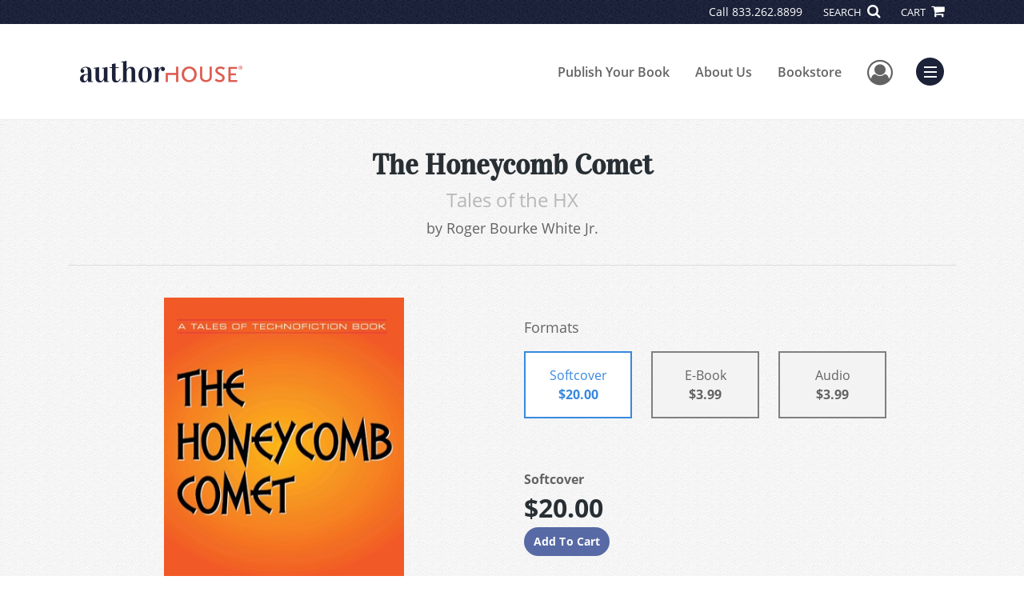

--- FILE ---
content_type: text/html; charset=utf-8
request_url: https://www.authorhouse.com/BookStore/BookDetails/282163-The-Honeycomb-Comet
body_size: 15512
content:

<!doctype html>
<html lang="en">

<head>
    <!-- FOUC fix -->
    <!-- This should be loaded very first, before any style and scripts -->
    <style>
        html {
            visibility: hidden;
            opacity: 0;
        }

        .preload * {
            -webkit-transition: none !important;
            -moz-transition: none !important;
            -ms-transition: none !important;
            -o-transition: none !important;
        }
    </style>
    <!-- FOUC fix -->
    <!-- Required meta tags -->
    <meta charset="utf-8">
    <meta name="viewport" content="width=device-width, initial-scale=1, shrink-to-fit=no">
    
<script>
    (function (w, d, s, l, i) {
        w[l] = w[l] || []; w[l].push({
            'gtm.start':
            new Date().getTime(), event: 'gtm.js'
        }); var f = d.getElementsByTagName(s)[0],
            j = d.createElement(s), dl = l != 'dataLayer' ? '&l=' + l : ''; j.async = true; j.src =
                'https://www.googletagmanager.com/gtm.js?id=' + i + dl; f.parentNode.insertBefore(j, f);
    })(window, document, 'script', 'dataLayer', 'GTM-MK59XBK');</script>



    <title>AuthorHouse</title>
            <link rel="canonical" hreflang="en" href="https://www.authorhouse.com/en/bookstore/bookdetails/282163-the-honeycomb-comet" />
            <link rel="alternate" hreflang="en-GB" href="https://www.authorhouse.com/en-GB/bookstore/bookdetails/282163-the-honeycomb-comet" />



    <title>The Honeycomb Comet By Roger Bourke White Jr.</title>
<script type="application/ld+json">
{
                  "@context": "http://schema.org",
                  "@type": "Book",
                  "bookFormat": "http://schema.org/Paperback",
                   "isbn": "9781456762261",
                  "numberOfPages": "360",
                  "publisher": {
                                "@type": "Organization",
                                  "name": "AuthorHouse"
                    },
                  "datePublished":"6/25/2011 1:12:00 PM",
                  "genre":"HIGH TECH",
                  "awards":"",
                  "author":{
                                "@type":"Person",
                                "name":"Roger Bourke White Jr."
                  },
                  "offers":{
                                "@type":"Offer",
                                 "price": "$20.00",
                                "priceCurrency": "USD"
                  },
                  "name":"The Honeycomb Comet",
                  "description":"Brace yourself for something new!
A mysterious moon-size alien is filled with civilization changing treasures.
And we get to watch this discovery change civilization! 
This is a tale of the future, a future that is really possible.
This is technofiction, science fiction where science matters as much",
                  "image":"https://s3.amazonaws.com/ASIDigitalAssets/00/00/28/21/63/Cover_l.gif",
                  "url":"http://www.authorhouse.com/BookStore/BookDetails/282163-The-Honeycomb-Comet"
                }</script>
        <meta name="title" content="The Honeycomb Comet" />
        <meta name="description" content="Brace yourself for something new!
A mysterious moon-size alien is filled with civilization changing treasures.
And we get to watch this discovery change civilization! 
This is a tale of the future, a future that is really possible.
This is technofiction, science fiction where science matters as much" />
        <meta property="og:title" content="The Honeycomb Comet" />
        <meta property="og:type" content="Softcover" />
        <meta property="og:image" content="https://s3.amazonaws.com/ASIDigitalAssets/00/00/28/21/63/Cover_l.gif" />
        <meta property="og:image:alt" content="Roger Bourke White Jr. The Honeycomb Comet" />
        <meta property="og:url" content="http://www.authorhouse.com/BookStore/BookDetails/282163-The-Honeycomb-Comet" />
        <meta property="og:description" content="Brace yourself for something new!
A mysterious moon-size alien is filled with civilization changing treasures.
And we get to watch this discovery change civilization! 
This is a tale of the future, a future that is really possible.
This is technofiction, science fiction where science matters as much" />
        <meta property="og:determiner" content="auto" />
        <meta property="og:locale" content="en" />
        <meta property="og:site_name" content="AuthorHouse" />
        <meta property="books:author" content="Roger Bourke White Jr." />
        <meta property="books:isbn" content="9781456762261" />
        <meta property="books:release_date" content="6/25/2011 1:12:00 PM" />
        <meta property="books:tag" content="HIGH TECH" />


    <script type="text/javascript" src="/scripts/Asl.Foundation.Frameworks.min.js"></script>
<script src='https://www.google.com/recaptcha/api.js'></script>
<script type="text/javascript" src="//6c756ba5bf2c437b92a0d9a10bb9c6ba.js.ubembed.com" async></script>
<link rel="shortcut icon" href="/~/media/ASL/Images/Common/AuthorHouse/AH-icon-Peach.png" />
<!-- TrustBox script --> <script type="text/javascript" src="//widget.trustpilot.com/bootstrap/v5/tp.widget.bootstrap.min.js" async></script> <!-- End TrustBox script -->
<!-- author referral -->
<script>prefinery=window.prefinery||function(){(window.prefinery.q=window.prefinery.q||[]).push(arguments)}
</script>
<script src="https://widget.prefinery.com/widget/v2/ypmeczqr.js" defer></script>
<!-- Go to www.addthis.com/dashboard to customize your tools -->
<script type="text/javascript" src="//s7.addthis.com/js/300/addthis_widget.js#pubid=ra-5716d5d6232a0bb1"></script>
<!-- share this -->
<script type="text/javascript" src="https://platform-api.sharethis.com/js/sharethis.js#property=6458fdfdae583700197b99cd&product=sop" async="async"></script>
<!-- login focus fix -->
<script type="text/javascript" src="/~/media/ASL/js/Common/loginFocusFix.js" async></script>

    <link type="text/css" href="/styles/css/Asl.Foundation.Frameworks.min.css" rel="stylesheet" />
<link type="text/css" href="/styles/css/asl.feature.bookstore.min.css" rel="stylesheet" />
<link type="text/css" href="/styles/asl.feature.membership.min.css" rel="stylesheet" />
<link type="text/css" href="/styles/css/owl.carousel.min.css" rel="stylesheet" />
<link type="text/css" href="/styles/css/book.carousel.css" rel="stylesheet" />
<link type="text/css" href="/styles/css/bootstrap-star-rating/star-rating.min.css" rel="stylesheet" />
<link type="text/css" href="/styles/asl.feature.controls.min.css" rel="stylesheet" />
<link type="text/css" href="/styles/css/Asl.Feature.Navigation.min.css" rel="stylesheet" />
<link type="text/css" href="/styles/css/aos/aos-3.0.0.min.css" rel="stylesheet" />
<link type="text/css" href="/Styles/authorHouseus/css/authorhouse.min.css" rel="stylesheet" />


    
</head>

<body class="preload" id="*">
    
<noscript>
    <iframe src="https://www.googletagmanager.com/ns.html?id=GTM-MK59XBK"
            height="0" width="0" style="display:none;visibility:hidden"></iframe>
</noscript>

    <!-- start Site Main Wrapper -->
    <div class="l-main-wrapper">

        <!-- start Header section -->
        <header class="l-header" >
            <!-- topbar -->
<div class="ap-topbar">
    <div class="ap-topbar__left">
        <div class="ap-topbar__left-info"></div>
    </div>
    <div class="ap-topbar__right">
        <div class="ap-topbar__right-info">
            Call <a class="text-white" href="tel:833.262.8899" tel="833.262.8899">833.262.8899</a>
        </div>
        <div class="ap-topbar__icons">
            <!-- search icon and popup -->
            
<!-- search button icon -->
<a class="ap-topbar__search" href="#">SEARCH <i class="fa fa-search" aria-hidden="true"></i></a>
<!-- search-wrap -->
<div class="search-wrap">
    <!-- svg icons -->
    <svg class="d-none">
        <defs>
            <symbol id="icon-search" viewBox="0 0 24 24">
                <title>search</title>
                <path d="M15.5 14h-.79l-.28-.27C15.41 12.59 16 11.11 16 9.5 16 5.91 13.09 3 9.5 3S3 5.91 3 9.5 5.91 16 9.5 16c1.61 0 3.09-.59 4.23-1.57l.27.28v.79l5 4.99L20.49 19l-4.99-5zm-6 0C7.01 14 5 11.99 5 9.5S7.01 5 9.5 5 14 7.01 14 9.5 11.99 14 9.5 14z" />
            </symbol>
            <symbol id="icon-cross" viewBox="0 0 24 24">
                <title>cross</title>
                <path d="M19 6.41L17.59 5 12 10.59 6.41 5 5 6.41 10.59 12 5 17.59 6.41 19 12 13.41 17.59 19 19 17.59 13.41 12z" />
            </symbol>
        </defs>
    </svg>
    <!-- search block -->
    <div class="search">
        <form class="search__form" action="/en/search">
            <label for="search-input" class="login__items">Search Keyword</label>
            <input tabindex="-1" id="search-input" class="search__input" name="query" type="search" placeholder="Enter Keyword" autocomplete="off" autocorrect="off" autocapitalize="off" spellcheck="false" />
            <button tabindex="-1" class="search__btn search__btn--search" onclick="$('.search__form form').submit()"><svg class="search__icon search__icon--search"><use xlink:href="#icon-search"></use></svg></button>
        </form>
        <button tabindex="-1" id="btn-search-close" class="search__btn search__btn--search-close" aria-label="Close search form"><svg class="search__icon search__icon--cross"><use xlink:href="#icon-cross"></use></svg></button>
    </div>
</div>

            <!-- cart button icon -->
            
    <a class="ap-topbar__cart" href="/en/bookstore/shoppingcart">CART <i class="fa fa-shopping-cart" aria-hidden="true"></i></a>

        </div>
    </div>
</div>

<!-- brand-lines -->
<section class="ap-brand-lines">
    <span></span>
    <span></span>
</section>


<!-- navbar -->
<div class="ap-navbar">
    <!-- nav brand / logo -->
    <div class="ap-navbar__brand">
        
    <a href="/en/">
        <img src="/-/media/asl/images/authorhouseus/global_ah_logo.ashx" alt="AuthorHouse">
    </a>

    </div>
    <!-- desktop nav -->
    <nav class="ap-navbar__desktop-nav">
            <ul class="ap-navbar__list">
                <li class="ap-navbar__item">
                    <a class="ap-navbar__link" href="/en/catalog">Publish Your Book</a>
                </li>
                <li class="ap-navbar__item">
                    <a class="ap-navbar__link" href="/en/about-us">About Us</a>
                </li>
                <li class="ap-navbar__item">
                    <a class="ap-navbar__link" href="/en/bookstore">Bookstore</a>
                </li>
    </ul>

    </nav>
    <!-- link icons -->
    <div class="ap-navbar__links-wrap">
        <!-- user-nav trigger / avatar icon -->
        <a href="#" class="ap-navbar__avatar"><span class="sr-only">User Menu</span><i class="fa fa-user-circle-o" aria-hidden="true"></i></a>


        <!-- user nav -->
        <nav class="ap-navbar__user-nav">
                <ul class="ap-navbar__list">
            <li class="ap-navbar__item">
                <a tabindex="-1" class="ap-navbar__link" href="javascript:openLogin()" >Login</a>
            </li>
    </ul>

        </nav>

        <!-- menu-nav trigger / hamburger menu -->
        <a href="#" class="ap-navbar__trigger">Menu<span></span></a>

        <!-- menu nav -->
        <nav class="ap-navbar__menu-nav">
                <ul class="ap-navbar__list">
                <li class="ap-navbar__item ap-navbar__item--desktop">
                    <a tabindex="-1" class="ap-navbar__link" href="/en/catalog">Publish Your Book</a>
                </li>
                <li class="ap-navbar__item ap-navbar__item--desktop">
                    <a tabindex="-1" class="ap-navbar__link" href="/en/about-us">About Us</a>
                </li>
                <li class="ap-navbar__item ap-navbar__item--desktop">
                    <a tabindex="-1" class="ap-navbar__link" href="/en/bookstore">Bookstore</a>
                </li>
                <li class="ap-navbar__item">
                    <a tabindex="-1" class="ap-navbar__link" href="/en/catalog/packages-and-services">Services</a>
                </li>
                <li class="ap-navbar__item">
                    <a tabindex="-1" class="ap-navbar__link" href="/en/faq">FAQ</a>
                </li>
                <li class="ap-navbar__item">
                    <a tabindex="-1" class="ap-navbar__link" href="https://blog.authorhouse.com/">Blog</a>
                </li>
                <li class="ap-navbar__item">
                    <a tabindex="-1" class="ap-navbar__link" href="/en/resources">Resources</a>
                </li>
    </ul>

        </nav>
    </div>
</div>
<div id="login" class="search-wrap">
    <!-- start svg icons -->
    <svg class="d-none">
        <defs>
            <symbol id="icon-cross" viewBox="0 0 24 24">
                <title>cross</title>
                <path d="M19 6.41L17.59 5 12 10.59 6.41 5 5 6.41 10.59 12 5 17.59 6.41 19 12 13.41 17.59 19 19 17.59 13.41 12z" />
            </symbol>
        </defs>
    </svg>
    <!-- end svg icons -->
    <div id="loginPopup" class="search">
        <button id="btn-login-close" class="search__btn--search-close search__btn" aria-label="Close search form"><svg class="search__icon search__icon--cross"><use xlink:href="#icon-cross"></use></svg></button>
        <form id="loginForm" class="search__form">
            <div class="form-group">
                <div class="row">
                    <div class="col">
                        <h2 class="text-center"><label class="control-label login__items login__header">Please Sign In</label></h2>
                    </div>
                </div>
            </div>
            <div class="form-group">
               <label class="login__items" for="loginEmail">Email</label>
                <input class="form-control login__input text-box single-line" data-val="true" data-val-email="Please provide correct email format" data-val-maxlength="The maximum length for email is 80" data-val-maxlength-max="80" data-val-required="Please Provide Email" data-val-required-param="Email" id="loginEmail" name="Email" placeholder="Email" type="email" value="" />
                
                <input data-val="true" data-val-required="The isLoginPage field is required." id="hdnIsLoginPage" name="isLoginPage" type="hidden" value="False" />
                <input id="hdnRedirectUrl" name="RedirectUrl" type="hidden" value="" />

            </div>
            <div class="form-group">
                 <label class="login__items" for="loginPassword">Password</label>
                <input class="form-control login__input text-box single-line" data-val="true" data-val-required="Please Provide Password" data-val-required-param="Password" id="loginPassword" name="Password" placeholder="Password" type="password" value="" />
                
            </div>
            <div class="form-group">
                <button id="btnLogin" class="btn btn-secondary  btn-block login__items" type="submit">Log in</button>
                <div class="validation-summary-valid text-danger" data-valmsg-summary="true"><ul><li style="display:none"></li>
</ul></div>
                <div class="alert alert-danger invisible" id="errorMessage">
                </div>
                <img id="loader" class="loader" src="/Images/loading.gif" alt="loading" height="40">
            </div>
            <div class="form-group">
                <div class="row">
                    <div class="col-md-6 offset-md-6 text-right">
                        <a href="/AuthorCenter/Dashboard/AccountInformation/ForgotPassword" class="btn-block login__items">Forgot your Password?</a>
                    </div>
                </div>
            </div>
            <div class="form-group">
                
                <div class="login__items register-question">
                  don&#39;t have an account?
                </div>
                
                <div class="row">
                    <div class="col text-center">
                        <a id="btnCreateAccount" href="/en/register" class="btn btn-secondary login__items">Create an account</a>
                    </div>
                </div>
                <br />
                <div id="divGuest" class="row" style="display:none">
                    <div class="col text-center">
                        <a id="btnGuest" href="#" class="btn btn-secondary login__items">Continue as Guest</a>
                    </div>
                </div>
                <input id="RegisterUrl" name="RegisterUrl" type="hidden" value="/en/register" />
            </div>
        </form>
    </div>
</div>
            
        </header>

        <!-- end Header section -->
        <!-- start Main section -->
        <main class="l-main-body">

            <!-- ============================================================== -->
            <!-- start full-width background wrapper -->
            <section class="full-width-bg block-row-1">
                <!-- start l-hero section -->
                <section class="l-hero">
                    

                </section>
                <!-- end l-hero section -->
            </section>
            <!-- end full-width background wrapper -->
            <!-- ============================================================== -->
            <!-- ============================================================== -->
            <!-- start full-width background wrapper -->
            <section class="full-width-bg block-row-2">
                <div class="container">
                    <div class="row">
                        <div class="col">

                            <!-- start breadcrumb section -->
                            <section class="l-breadcrumb">

                                

                            </section>
                            <!-- end breadcrumb section -->

                        </div>
                    </div>
                </div>
            </section>
            <!-- end full-width background wrapper -->
            <!-- ============================================================== -->
            <!-- ============================================================== -->
            <!-- start full-width background wrapper -->
            <section class="full-width-bg block-row-3">
                <!-- start l-headline section -->
                <section class="l-headline">
                    

                </section>
                <!-- end l-headline section -->
            </section>
            <!-- end full-width background wrapper -->
            <!-- ============================================================== -->
            <!-- ============================================================== -->
            <!-- start full-width background wrapper -->
            <section class="full-width-bg block-row-4 layout-1c">
                <!-- start l-content-wide section -->
                <section class="l-content-wide">

                            <div class="container">
            <div class="row text-center">
                <div class="col-md-12">
                    <h1 class="book-title text-blue-black">The Honeycomb Comet</h1>
                    <h2 class="book-subtitle">Tales of the HX</h2>
                    <p>
                        <span>by</span> <span class="book-author-name">Roger Bourke White Jr.</span>
                    </p>
                </div>
            </div>
            <hr />
        </div>

<div class="modal fade" id="bookCoverZoomModal" tabindex="-1" role="dialog" aria-label="Book Cover &amp; Preview Text">
    <div class="modal-dialog">
        <div class="modal-content">
            <div class="modal-header">
                <h4 class="modal-title">Book Cover &amp; Preview Text</h4>
                    <button type="button" class="close" data-dismiss="modal" aria-label="Close"><span aria-hidden="true">&times;</span></button>
            </div>
            <div class="modal-body" id="modal-body_bookCoverZoomModal">
                                        <p>
                            
    <div class="container book-free-preview-text">
        <div class="row">
            <div class="col">
                <div class="text-center pb-4">
                    <img class="img-fluid" src="https://s3.amazonaws.com/ASIDigitalAssets/00/00/28/21/63/Cover_l.gif" onerror="imgErr(this,'/-/media/asl/images/common/cover_notavailable.ashx');" />
                </div>
            </div>
        </div>
        <hr />
        <div class="row break">
            <br />
        </div>
        <div class="row">
            <div class="col">
                <p>Singing:
"Ruby, Ruby
"Ruby, Ruby
"Ruby will you be mine?"

Cranston was humming that old, old, Dion and the Belmonts song again--singing it mindlessly as he sat at his console and studied the ooze that was all around us. He was looking for a way down. If he did it wrong, we would either get crushed by grinding blocks, or frozen deep inside a block and come out some eternity later. No, I didn't mind. Besides Ruby was on my mind, too.

"Ruby will you be mine?"

The "Ruby" we both want is Rubyzin. Twenty years ago Rubyzin had never been heard of. Now, half the civilized world wants to plop down money for some. Rubyzin ... the Peace Maker, the Date Maker, the Deal Maker. It's a lot of things to a lot of people. And to us ... those of us crewing the Pink Passion ... floating like a piece of egg shell in a high pressure eggbeater ... it is the Billionaire Maker. If we can bring out a half a pound of Rubyzin, we will pay for our trip here from Titan. If we bring out a pound, our investors will be ecstatic. The Pink Passion's hold can carry two hundred pounds.

"Where are you?" You, the reader, may ask?

We, the crew of the Pink Passion, are in the Ooze Zone of Neptune--that layer of the planet's atmosphere that lies between the gaseous part above--where the hydrogen and helium act like gas, and the methane, ammonia and water act like clouds--and the solid part below--where the pressure is so crushing even the hydrogen and helium are solid. In between is the Ooze Zone--where we can find Rubyzin ... if we are lucky ... and get ground into a flattened piece of ex-spaceship, or become a future fossil by getting locked into a miles-across iceberg, if we don't keep our wits about us! Yeah, it's OK if Cranston sings that stupid song mindlessly and endlessly.

"Neptune!" You may exclaim, "Why Neptune? Everyone knows that Rubyzin is found in deep in Jupiter, and that the Earth and Mars governments have invested billions in Rubyzin Extraction Inc. (REI) to mine Rubyzin 'safely and economically'."

Yeah! And given it monopoly privileges as well! Those bastards! There are hundreds of ideas floating around Titan Colony about how to mine Rubyzin, and hundreds of people willing to give those ideas a try. But there are a dozen fast patrol boats circling the planet, and state-of-the-art surveillance backs them up. These days you don't sneeze in the vicinity of Jupiter without an REI license. The trouble is the "safely and economically" part. REI is trying to mine Rubyzin using robot probes, but figuring out how to dodge around in the lower Ooze Zone is still beyond robot navigating ability. Scientists still haven't found a good way to describe turbulent flow, and without that, no robot is going to figure out Ooze. So, REI's Rubyzin output is low--way below what the Solar System demand is. We want to fix that.

Believe me, we looked hard at sneaking in to Jupiter! The planet is a big place! And the Ooze Layer should be thick and well-veined with Rubyzin. But we looked at the Rubyzin market and listened to a lot of scuttlebutt around the bars in Titan Colony. Word on the street is the Jupiter Patrol is effective--a lot of people have been trying to sneak in, and a lot of people have been getting caught. So many, that about half the Rubyzin REI puts on the market is confiscated. (Of course, REI denies that.)

So, we looked for an alternative. Saturn might have provided, but the Titan Colony government made a deal-with-the-devil, so there's a Saturn Patrol, as well. We decided ... why not? Lets go for the far end of the line before people start thinking seriously about it. The far end of the gas giant line is Neptune. And that's why we are here.

It took some serious convincing to get financing for this boat. A lot of scientists argued that Uranus and Neptune won't have Rubyzin. They say the atmospheres are too thin, too cold and too icy at the bottom. They say if there is anything resembling Rubyzin created, it will be of poor quality. Of course, they say this without actually being here. And the counter argument is: Have you seen the street price of Rubyzin these days? As I said earlier, if we extract just two pounds of it, everyone is happy, happy, happy!

Not only were we doing this on Neptune instead of Jupiter, we were doing this with a different style of ship as well. The Earth ships probing Jupiter were designed by Earth's best submarine engineers. The bottom of Earth's ocean seemed a lot like Ooze to the people of Earth, so when REI said, "We're hiring the brightest and best to design our ships." Submarine engineers were the logical choice. But, Ooze and ocean have a lot of differences, and we thought that starting from a submarine design was a bad choice. We looked at the conditions and thought, "This thick goo is a lot like what bacteria experience. We should base our design on scaled-up bacteria, not pressured-up subs." The result: We are using cilia and flagella equivalents for propulsion, not propellers. We are finding these work real well in thick, murky fluids filled with lots of random obstructions. As a bonus, we have filled the flagella with sensors (we have one fore and one aft), and those are real effective at telling us about conditions one to ten meters around the ship. We can sense veins of minerals with them, and we can sense trouble, such as when the crack we are in is about to freeze up. And with the aft flagella, we can move out quickly!</p>
            </div>
        </div>
    </div>

                        </p>
            </div>
        </div><!-- /.modal-content -->
    </div><!-- /.modal-dialog -->
</div>

                </section>
                <!-- end l-content-wide section -->
            </section>
            <!-- end full-width background wrapper -->
            <!-- ============================================================== -->
            <!-- ============================================================== -->
            <!-- start full-width background wrapper -->
            <section class="full-width-bg block-row-5 layout-2c-equal">
                <div class="container">
                    <div class="row">

                        <div class="col-md-6">
                            <!-- start l-content-left section -->
                            <section class="l-content-left">

                                
    <div class="container">
        <div class="row py-4">
            <div class="col-md-12">
                <a id="bookKey" class="book-cover-wrap" href="#bookCoverZoomModal" data-toggle="modal" data-bookKey=282163-The-Honeycomb-Comet>
                    <img class="img-fluid" alt="" src="https://s3.amazonaws.com/ASIDigitalAssets/00/00/28/21/63/Cover_l.gif" onerror="imgErr(this,'/-/media/asl/images/common/cover_notavailable.ashx');" />
                </a>
            </div>
        </div>
    </div>


                            </section>
                            <!-- end l-content-left section -->
                        </div>

                        <div class="col-md-6">
                            <!-- start l-content-right section -->
                            <section class="l-content-right">

                                    <div class="pt-md-5">
        <p class="text-center text-md-left">Formats</p>
        <div class="row mx-0">

                <div id="96466" class="col-lg-3 mb-3 mr-lg-4 book-format selected">
                    <div class="text-center py-3">
                        <div class="book-format-descr">Softcover</div>
                            <div class="book-price-value"><strong>$20.00</strong></div>
                    </div>
                </div>
                <div id="96467" class="col-lg-3 mb-3 mr-lg-4 book-format ">
                    <div class="text-center py-3">
                        <div class="book-format-descr">E-Book</div>
                            <div class="book-price-value"><strong>$3.99</strong></div>
                    </div>
                </div>
                <div id="96468" class="col-lg-3 mb-3 mr-lg-4 book-format ">
                    <div class="text-center py-3">
                        <div class="book-format-descr">Audio</div>
                            <div class="book-price-value"><strong>$3.99</strong></div>
                    </div>
                </div>
        </div>
        <div class="pt-2 pt-lg-5 text-center text-md-left">
            <div id="book-selected-format-descr"><strong>Softcover</strong></div>
            <div id="book-selected-value" class="book-selected-value text-blue-black">$20.00</div>
            <input id="btnAddToCart" type="button" value="Add To Cart" class="btn btn-gradient-3" />
        </div>
        <!-- Loader Started -->
        <div id="dvLoader" class="LoadingDiv" style="display: none;">
            <p style="position: absolute; top: 30%; left: 45%; color: White;">
                <img src="/Images/loading.gif" alt="Loading" />
            </p>
        </div>
        <!-- Loader End -->
    </div>


                            </section>
                            <!-- end l-content-right section -->
                        </div>

                    </div>
                </div>
            </section>
            <!-- end full-width background wrapper -->
            <!-- ============================================================== -->
            <!-- ============================================================== -->
            <!-- start full-width background wrapper -->
            <section class="full-width-bg block-row-6">
                <!-- start l-content-bottom section -->
                <section class="l-content-bottom">
                        <div class="container books-carousel " data-books-per-page="5">
        <div class="row">
            <div class="col-md-12">
                <p><strong class="text-blue-black"><hr />
<div class="py-3">
Other Books By Author
</div></strong></p>
            </div>
        </div>
        <div class="row">
            
        </div>
        <div class="row">
            <div class="col-md-11 centered">
                <div class="owl-carousel pb-3">
                            <div class="book">
                                <a href="/en/bookstore/bookdetails/282167-Science-and-Insight" aria-describedby="bookUrl">
                                    <img src="https://s3.amazonaws.com/ASIDigitalAssets/00/00/28/21/67/Cover_m.gif"  class="img-fluid rounded book-border"  alt="" onerror="imgErr(this,'/-/media/asl/images/common/cover_notavailable.ashx');">

                                    <div class="text-left mt-2">
                                       Science and Insight
                                    </div>
                                </a>
                                <div class="text-left text-blue-black">
                                    Roger Bourke White Jr.
                                </div>

                                    <div class="text-left">
                                        $19.95
                                    </div>
                            </div>
                            <div class="book">
                                <a href="/en/bookstore/bookdetails/282164-Rostov-Rising" aria-describedby="bookUrl">
                                    <img src="https://s3.amazonaws.com/ASIDigitalAssets/00/00/28/21/64/Cover_m.gif"  class="img-fluid rounded book-border"  alt="" onerror="imgErr(this,'/-/media/asl/images/common/cover_notavailable.ashx');">

                                    <div class="text-left mt-2">
                                       Rostov Rising
                                    </div>
                                </a>
                                <div class="text-left text-blue-black">
                                    Roger Bourke White Jr.
                                </div>

                                    <div class="strikePrice">
                                        $23.00
                                    </div>
                                    <p class="discountPrice">$20.00</p>
                            </div>
                            <div class="book">
                                <a href="/en/bookstore/bookdetails/733842-Profit-from-History" aria-describedby="bookUrl">
                                    <img src="https://s3.amazonaws.com/ASIDigitalAssets/00/00/73/38/42/Cover_m.gif"  class="img-fluid rounded book-border"  alt="" onerror="imgErr(this,'/-/media/asl/images/common/cover_notavailable.ashx');">

                                    <div class="text-left mt-2">
                                       Profit from History
                                    </div>
                                </a>
                                <div class="text-left text-blue-black">
                                    Roger Bourke White Jr.
                                </div>

                                    <div class="text-left">
                                        $20.99
                                    </div>
                            </div>
                            <div class="book">
                                <a href="/en/bookstore/bookdetails/776541-Visions-of-2051" aria-describedby="bookUrl">
                                    <img src="https://s3.amazonaws.com/ASIDigitalAssets/00/00/77/65/41/Cover_m.gif"  class="img-fluid rounded book-border"  alt="" onerror="imgErr(this,'/-/media/asl/images/common/cover_notavailable.ashx');">

                                    <div class="text-left mt-2">
                                       Visions of 2051
                                    </div>
                                </a>
                                <div class="text-left text-blue-black">
                                    Roger Bourke White Jr.
                                </div>

                                    <div class="text-left">
                                        $20.99
                                    </div>
                            </div>
                            <div class="book">
                                <a href="/en/bookstore/bookdetails/282170-How-Evolution-Explains-the-Human-Condition" aria-describedby="bookUrl">
                                    <img src="https://s3.amazonaws.com/ASIDigitalAssets/00/00/28/21/70/Cover_m.gif"  class="img-fluid rounded book-border"  alt="" onerror="imgErr(this,'/-/media/asl/images/common/cover_notavailable.ashx');">

                                    <div class="text-left mt-2">
                                       How Evolution Explains the Human Condition
                                    </div>
                                </a>
                                <div class="text-left text-blue-black">
                                    Roger Bourke White Jr.
                                </div>

                                    <div class="text-left">
                                        $20.00
                                    </div>
                            </div>
                            <div class="book">
                                <a href="/en/bookstore/bookdetails/282168-Surfing-the-High-Tech-Wave" aria-describedby="bookUrl">
                                    <img src="https://s3.amazonaws.com/ASIDigitalAssets/00/00/28/21/68/Cover_m.gif"  class="img-fluid rounded book-border"  alt="" onerror="imgErr(this,'/-/media/asl/images/common/cover_notavailable.ashx');">

                                    <div class="text-left mt-2">
                                       Surfing the High Tech Wave:
                                    </div>
                                </a>
                                <div class="text-left text-blue-black">
                                    Roger Bourke White Jr.
                                </div>

                                    <div class="strikePrice">
                                        $20.50
                                    </div>
                                    <p class="discountPrice">$18.50</p>
                            </div>
                            <div class="book">
                                <a href="/en/bookstore/bookdetails/282165-Tips-for-Tailoring-Spacetime-Fabric" aria-describedby="bookUrl">
                                    <img src="https://s3.amazonaws.com/ASIDigitalAssets/00/00/28/21/65/Cover_m.gif"  class="img-fluid rounded book-border"  alt="" onerror="imgErr(this,'/-/media/asl/images/common/cover_notavailable.ashx');">

                                    <div class="text-left mt-2">
                                       Tips for Tailoring Spacetime Fabric
                                    </div>
                                </a>
                                <div class="text-left text-blue-black">
                                    Roger Bourke White Jr.
                                </div>

                                    <div class="strikePrice">
                                        $18.50
                                    </div>
                                    <p class="discountPrice">$14.00</p>
                            </div>
                            <div class="book">
                                <a href="/en/bookstore/bookdetails/282169-Evolution-and-Thought" aria-describedby="bookUrl">
                                    <img src="https://s3.amazonaws.com/ASIDigitalAssets/00/00/28/21/69/Cover_m.gif"  class="img-fluid rounded book-border"  alt="" onerror="imgErr(this,'/-/media/asl/images/common/cover_notavailable.ashx');">

                                    <div class="text-left mt-2">
                                       Evolution and Thought
                                    </div>
                                </a>
                                <div class="text-left text-blue-black">
                                    Roger Bourke White Jr.
                                </div>

                                    <div class="strikePrice">
                                        $20.50
                                    </div>
                                    <p class="discountPrice">$18.50</p>
                            </div>
                            <div class="book">
                                <a href="/en/bookstore/bookdetails/282166-Tips-for-Tailoring-Spacetime-Fabric" aria-describedby="bookUrl">
                                    <img src="https://s3.amazonaws.com/ASIDigitalAssets/00/00/28/21/66/Cover_m.gif"  class="img-fluid rounded book-border"  alt="" onerror="imgErr(this,'/-/media/asl/images/common/cover_notavailable.ashx');">

                                    <div class="text-left mt-2">
                                       Tips for Tailoring Spacetime Fabric
                                    </div>
                                </a>
                                <div class="text-left text-blue-black">
                                    Roger Bourke White Jr.
                                </div>

                                    <div class="strikePrice">
                                        $18.50
                                    </div>
                                    <p class="discountPrice">$14.00</p>
                            </div>
                            <div class="book">
                                <a href="/en/bookstore/bookdetails/713754-Visions-of-2050" aria-describedby="bookUrl">
                                    <img src="https://s3.amazonaws.com/ASIDigitalAssets/00/00/71/37/54/Cover_m.gif"  class="img-fluid rounded book-border"  alt="" onerror="imgErr(this,'/-/media/asl/images/common/cover_notavailable.ashx');">

                                    <div class="text-left mt-2">
                                       Visions of 2050
                                    </div>
                                </a>
                                <div class="text-left text-blue-black">
                                    Roger Bourke White Jr.
                                </div>

                                    <div class="text-left">
                                        $19.95
                                    </div>
                            </div>
                </div>
            </div>
        </div>

    </div>
    <div class="container">
        <div class="row">
            <div class="col-md-12">
                <hr>
                <div class="row pt-3">
                    <div class="col-md-6">
                        <div class="col-md-12">
                            <p><strong class="text-blue-black">Book Details</strong></p>
                        </div>
                        <div class="col-md-12">
                            <span>Language</span> :
                            <span>English</span>
                        </div>
                        <div class="col-md-12">
                            <span>Publication Date</span> :
                            <span>6/25/2011</span>
                        </div>
                    </div>
                </div>
                <br />
                <div class="row pb-3">

                        <div class="col-md-4" style="margin-bottom:15px">
                            <div class="col-md-12">
                                <span>Format</span> :
                                <span>Softcover</span>
                            </div>
                            <div class="col-md-12">
                                <span>Dimensions</span> :
                                <span>6x9</span>
                            </div>
                            <div class="col-md-12">
                                <span>Page Count</span> :
                                <span>360 </span>
                            </div>
                            <div class="col-md-12">
                                <span>ISBN</span> :
                                <span>9781456762261</span>
                            </div>
                        </div>
                        <div class="col-md-4" style="margin-bottom:15px">
                            <div class="col-md-12">
                                <span>Format</span> :
                                <span>E-Book</span>
                            </div>
                            <div class="col-md-12">
                                <span>Dimensions</span> :
                                <span>N/A</span>
                            </div>
                            <div class="col-md-12">
                                <span>Page Count</span> :
                                <span>360 </span>
                            </div>
                            <div class="col-md-12">
                                <span>ISBN</span> :
                                <span>9781456762278</span>
                            </div>
                        </div>
                        <div class="col-md-4" style="margin-bottom:15px">
                            <div class="col-md-12">
                                <span>Format</span> :
                                <span>Audio</span>
                            </div>
                            <div class="col-md-12">
                                <span>Dimensions</span> :
                                <span>N/A</span>
                            </div>
                            <div class="col-md-12">
                                <span>Page Count</span> :
                                <span>N/A </span>
                            </div>
                            <div class="col-md-12">
                                <span>ISBN</span> :
                                <span>9781496929587</span>
                            </div>
                        </div>
                    
                    <input id="hdnBodyIdAttribute" type="hidden" />
                </div>
                <hr style="margin-top: 0px!important">
                <div class="row py-3">
                    <div class="col-md-12">
                        <h3><strong class="text-blue-black">About the Book</strong></h3>
                    </div>
                    <div class="col-md-12">
                        <p>Brace yourself for something new!
A mysterious moon-size alien is filled with civilization changing treasures.
And we get to watch this discovery change civilization! 
This is a tale of the future, a future that is really possible.
This is technofiction, science fiction where science matters as much as characters.
Welcome to a Tales of Technofiction book.</p>
                    </div>
                </div>
                <hr>
                <div class="row py-3">
                    <div class="col-md-12">
                        <h3><strong class="text-blue-black">About the Author</strong></h3>
                    </div>
                    <div class="col-md-12">
                        <p>More than most people, I've "been there and done that." And, while I was doing it, I was watching and taking notes.

I enjoy chronicling why events happen and investigating the forces behind them. I write continually about my travels, and the forces I see behind many business, historic and scientific phenomena.

The culmination of this is my White World web site, the nine books I have written, and the many stories, articles and videos I have produced. Check these out to find out more about what I have learned in my journey through life, or contact me.

    * Education
          o Massachusetts Institute of Technology (MIT), Cambridge, Mass., BS Chemical Engineering, 1975
          o University of Phoenix, Salt Lake City, Utah, MBA Marketing, Organizational Behavior 1986
    * Professional
          o 2004-08 Senior Teacher, Michigan Language Academy, Suwon, Korea
          o 1995-6 Internet and Netware instructor, Invercargill, New Zealand, Sydney, Australia
          o 1980-90 Startup person, then Marketing and Developer Relations at Novell Inc.
    * Other Information
          o Born and raised in Ohio
          o Vietnam Veteran
          o Commercial pilot's licence with IFR rating</p>
                    </div>
                </div>
            </div>
        </div>
    </div>
    <div class="container">
<form Class="form-horizontal" action="/" id="reviewForm" method="post"><input id="Sku" name="Sku" type="hidden" value="SKU-000412393" />            <div id="divReview">

                
                    <hr />
                    <div class="row pt-3">
                        <div class="col-md-12">

                            <h4><label class="control-label">Add Review</label></h4>
                        </div>
                    </div>
                
                <div class="form-group">
                    <div class="col-md-7">
                        <label for="Name">Name</label>
                        <input class="form-control" data-val="true" data-val-required="Please Enter Name" data-val-required-param="Name" id="Name" name="Name" placeholder="Name" type="text" value="" />
                        <span class="field-validation-valid text-danger" data-valmsg-for="Name" data-valmsg-replace="true"></span>
                    </div>
                </div>
                <div class="form-group">
                    <div class="col-md-7">
                        <label for="Email">Email</label>
                        <input class="form-control" data-val="true" data-val-email="Please provide correct email format" data-val-required="Please Enter Email" data-val-required-param="Email" id="Email" name="Email" placeholder="Email" type="text" value="" />
                        <span class="field-validation-valid text-danger" data-valmsg-for="Email" data-valmsg-replace="true"></span>
                    </div>
                </div>
                <div class="form-group">
                    <div class="col-md-7">
                        <label class="control-label">Ratings</label>
                        <div class="rating-container">
                            <input type="hidden" name="Rating" id="Rating" aria-required="true" data-step=1 />
                            <span id="ratingError" class="text-danger field-validation-error display-none">
                                Please Enter Rating
                            </span>
                        </div>
                    </div>
                </div>
                <div class="form-group">
                    <div class="col-md-7">
                        <label for="ReviewDescription" class="control-label">Comments</label>
                        <textarea class="form-control" cols="20" data-val="true" data-val-required="Please Enter Comments" data-val-required-param="ReviewDescription" id="ReviewDescription" name="ReviewDescription" rows="2">
</textarea>
                        <span class="field-validation-valid text-danger" data-valmsg-for="ReviewDescription" data-valmsg-replace="true"></span>
                    </div>
                </div>
                <div class="form-group">
                    <div class="row">
                        <div class="col-md-7 padding-left-30">
                            <input id="CaptchaSiteKey" type="hidden" value="6LcE5l4UAAAAAA7hHysMK9B_TKiC--1KeioKMeEr" name="CaptchaSiteKey" />
                            <div class="g-recaptcha" data-sitekey="6LcE5l4UAAAAAA7hHysMK9B_TKiC--1KeioKMeEr"></div>
                            <span id="captchaError" class="text-danger field-validation-error display-none">
                                Please Verify
                            </span>
                        </div>
                    </div>
                </div>
                <div class="form-group">
                    <div class="col-md-offset-5 col-md-10">
                        <input id="btnSubmit" type="submit" value="Submit Review" class="btn btn-gradient-3" />
                    </div>
                </div>
            </div>
            <div id="divMessage" class="form-group">
                <div class="row">
                    <div class="col-md-10">
                        <div class="alert">
                        </div>
                    </div>
                </div>
            </div>
            <!-- Loader Started -->
            <div id="dvLoader2" class="LoadingDiv" style="display: none;">
                <p style="position: absolute; top: 30%; left: 45%; color: White;">
                    <img src="/Images/loading.gif" alt="Loading" />
                </p>
            </div>
            <!-- Loader End -->
</form>    </div>



                </section>
                <!-- end l-content-bottom section -->
            </section>
            <!-- end full-width background wrapper -->
            <!-- ============================================================== -->

        </main>
        <!-- end Main section -->
        <!-- start Footer section -->

        <footer class="l-footer" >

            <div class="ftr__top">
<div class="container">
<div class="row">
<div class="col-md-3 align-self-center text-center text-md-left">
<div class="mt-3 mb-4">
<img class="ks-navbar__logo-img dynamic-img--placeholder img-fluid" src="/-/media/asl/images/authorhouseus/global_ah_logo.ashx" alt="AuthorHouse" />
</div>
<h3 class="mt-3 mb-4"><span class="ftr__top-call">Call</span> <span class="ftr__top-number"><a tel="833.262.8899" href="tel:833.262.8899">833.262.8899</a></span></h3>
</div>
<div class="col-md-3">
<ul class="ftr__top-list">
    <li class="ftr__item-list"><a href="/en/new-pub-guide-request" class="ftr__item-link">Free Publishing Guide</a></li>
    <li class="ftr__item-list"><a href="/en/catalog" class="ftr__item-link">Publish Your Book</a></li>
    <li class="ftr__item-list"><a href="/en/catalog/packages-and-services" class="ftr__item-link">Services</a></li>
    <li class="ftr__item-list"><a href="/en/hollywood-book-to-screen" class="ftr__item-link">Book-to-Screen</a></li>
</ul>
</div>
<div class="col-md-3">
<ul class="ftr__top-list">
    <li class="ftr__item-list"><a href="/en/about-us" class="ftr__item-link">About Us</a></li>
    <li class="ftr__item-list"><a href="/en/faq" class="ftr__item-link">FAQ</a></li>
    <li class="ftr__item-list"><a href="/en/contact" class="ftr__item-link">Contact</a></li>
    <li class="ftr__item-list"><a href="/en/referral" class="ftr__item-link">Referral Program</a></li>
</ul>
</div>
<div class="col-md-3">
<ul class="ftr__top-list">
    <li class="ftr__item-list"><a href="/en/resources" class="ftr__item-link">Resources</a></li>
    <li class="ftr__item-list"><a href="/en/bookstore" class="ftr__item-link">Bookstore</a></li>
    <li class="ftr__item-list"><a href="/en/redeem" class="ftr__item-link">BookStub&trade;</a></li>
    <li class="ftr__item-list"><a href="/en/faq/fraud" class="ftr__item-link">Fraud Alert</a></li>
</ul>
</div>
</div>
</div>
</div>    <div class="ftr__bottom">
        <div class="container">
            <div class="row">
                <div class="col">

<div class="row border-top pt-5 pb-4">
<div class="col-md-8">
<p class="ftr__bottom-policy">&copy;2025 Copyright AuthorHouse</p><p class="ftr__bottom-policy"> <span class="ftr__bottom-span"><a href="/en/privacy-policy">Privacy Policy</a>&nbsp;</span>&middot; <span class="ftr__bottom-span"><a href="/en/accessibility-statement">Accessibility Statement</a>&nbsp;</span>&middot; <span class="ftr__bottom-span"><a rel="noopener noreferrer" rel="noopener noreferrer" href="https://ccpa.authorsolutions.com/do-not-sell-ca/" target="_blank" title="Do Not Sell My Info - CA Resident Only">Do Not Sell My Info - CA Resident Only</a></span></p>
<p class="ftr__bottom-policy">E-Commerce <a rel="noopener noreferrer" href="//www.nopcommerce.com/" target="_blank" class="ftr__bottom-link"><span class="ftr__bottom-span">Powered by nopCommerce</span></a></p>
</div>
<div class="col-md-4">
<ul class="social-list d-flex justify-content-center justify-content-md-end">
    <li class="social-list__item">
    <a href="//www.facebook.com/AuthorHouse" class="social-list__link" target="_blank"><em class="fa fa-facebook" aria-hidden="true"></em></a>
    </li>
    <li class="social-list__item">
    <a href="//twitter.com/intent/follow?source=followbutton&amp;variant=1.0&amp;screen_name=authorhouse" class="social-list__link" target="_blank"><em class="fa fa-twitter" aria-hidden="true"></em></a>
    </li>
    <li class="social-list__item">
    <a href="//www.pinterest.com/authorhouse" class="social-list__link" target="_blank"><em class="fa fa-pinterest-p" aria-hidden="true"></em></a>
    </li>
    <li class="social-list__item">
    <a href="//www.linkedin.com/company/authorhouse" class="social-list__link" target="_blank"><em class="fa fa-linkedin" aria-hidden="true"></em></a>
    </li>
</ul>
</div>
</div>                </div>
            </div>
        </div>
    </div>

                <div class="culture-select-wrap">
        <select id="LanguageFilter" name="LanguageFilter" onchange="redirectToUrl(this.value)"><option value="http://www.authorhouse.com/en/bookstore/bookdetails/282163-the-honeycomb-comet">United States</option>
<option value="http://www.authorhouse.com/en-gb/bookstore/bookdetails/282163-the-honeycomb-comet">United Kingdom</option>
</select>
    </div>


        </footer>
        <!-- end Footer section -->

    </div>
    <!-- end Site Main Wrapper -->
    <!-- JavaScript -->
    <!-- jQuery first, then Popper.js, then Bootstrap JS -->
    <script type="text/javascript" src="/scripts/login.min.js"></script>
<script type="text/javascript" src="/scripts/Asl.Feature.BookStore.min.js"></script>
<script type="text/javascript" src="/scripts/owlcarousel/owl.carousel.min.js"></script>
<script type="text/javascript" src="/scripts/owlcarousel/book-carousel.min.js"></script>
<script type="text/javascript" src="/scripts/bootstrap-star-rating/star-rating.min.js"></script>
<script type="text/javascript" src="/scripts/customerreviews.js"></script>
<script type="text/javascript" src="/scripts/editorialreviews.js"></script>
<script type="text/javascript" src="/scripts/productreviewform.min.js"></script>
<script type="text/javascript" src="/scripts/jquery.unobtrusive-ajax.min.js"></script>
<script type="text/javascript" src="/scripts/Asl.Feature.Controls.min.js"></script>
<script type="text/javascript" src="/Scripts/Asl.Feature.Navigation.js"></script>
<script type="text/javascript" src="/scripts/popper.min.js"></script>
<script type="text/javascript" src="/scripts/aos/aos-3.0.0.min.js"></script>
<script type="text/javascript" src="/scripts/imprint.main.min.js"></script>
<script type="text/javascript" src="/scripts/search/Asl.Feature.Search.min.js"></script>
<script type="text/javascript" src="/scripts/Asl.Feature.Popover.js"></script>


    <!-- FOUC fix -->
    <!-- This should be loaded very last, after all style and scripts -->
    <style>
        html {
            visibility: visible;
            opacity: 1;
        }
    </style>
    <script>
        $(window).on('load', function () {
            $("body").removeClass("preload");
        });
    </script>
    <!-- FOUC fix -->
</body>

</html>

--- FILE ---
content_type: text/html; charset=utf-8
request_url: https://www.google.com/recaptcha/api2/anchor?ar=1&k=6LcE5l4UAAAAAA7hHysMK9B_TKiC--1KeioKMeEr&co=aHR0cHM6Ly93d3cuYXV0aG9yaG91c2UuY29tOjQ0Mw..&hl=en&v=7gg7H51Q-naNfhmCP3_R47ho&size=normal&anchor-ms=20000&execute-ms=15000&cb=qbwaek4kzkyi
body_size: 48667
content:
<!DOCTYPE HTML><html dir="ltr" lang="en"><head><meta http-equiv="Content-Type" content="text/html; charset=UTF-8">
<meta http-equiv="X-UA-Compatible" content="IE=edge">
<title>reCAPTCHA</title>
<style type="text/css">
/* cyrillic-ext */
@font-face {
  font-family: 'Roboto';
  font-style: normal;
  font-weight: 400;
  font-stretch: 100%;
  src: url(//fonts.gstatic.com/s/roboto/v48/KFO7CnqEu92Fr1ME7kSn66aGLdTylUAMa3GUBHMdazTgWw.woff2) format('woff2');
  unicode-range: U+0460-052F, U+1C80-1C8A, U+20B4, U+2DE0-2DFF, U+A640-A69F, U+FE2E-FE2F;
}
/* cyrillic */
@font-face {
  font-family: 'Roboto';
  font-style: normal;
  font-weight: 400;
  font-stretch: 100%;
  src: url(//fonts.gstatic.com/s/roboto/v48/KFO7CnqEu92Fr1ME7kSn66aGLdTylUAMa3iUBHMdazTgWw.woff2) format('woff2');
  unicode-range: U+0301, U+0400-045F, U+0490-0491, U+04B0-04B1, U+2116;
}
/* greek-ext */
@font-face {
  font-family: 'Roboto';
  font-style: normal;
  font-weight: 400;
  font-stretch: 100%;
  src: url(//fonts.gstatic.com/s/roboto/v48/KFO7CnqEu92Fr1ME7kSn66aGLdTylUAMa3CUBHMdazTgWw.woff2) format('woff2');
  unicode-range: U+1F00-1FFF;
}
/* greek */
@font-face {
  font-family: 'Roboto';
  font-style: normal;
  font-weight: 400;
  font-stretch: 100%;
  src: url(//fonts.gstatic.com/s/roboto/v48/KFO7CnqEu92Fr1ME7kSn66aGLdTylUAMa3-UBHMdazTgWw.woff2) format('woff2');
  unicode-range: U+0370-0377, U+037A-037F, U+0384-038A, U+038C, U+038E-03A1, U+03A3-03FF;
}
/* math */
@font-face {
  font-family: 'Roboto';
  font-style: normal;
  font-weight: 400;
  font-stretch: 100%;
  src: url(//fonts.gstatic.com/s/roboto/v48/KFO7CnqEu92Fr1ME7kSn66aGLdTylUAMawCUBHMdazTgWw.woff2) format('woff2');
  unicode-range: U+0302-0303, U+0305, U+0307-0308, U+0310, U+0312, U+0315, U+031A, U+0326-0327, U+032C, U+032F-0330, U+0332-0333, U+0338, U+033A, U+0346, U+034D, U+0391-03A1, U+03A3-03A9, U+03B1-03C9, U+03D1, U+03D5-03D6, U+03F0-03F1, U+03F4-03F5, U+2016-2017, U+2034-2038, U+203C, U+2040, U+2043, U+2047, U+2050, U+2057, U+205F, U+2070-2071, U+2074-208E, U+2090-209C, U+20D0-20DC, U+20E1, U+20E5-20EF, U+2100-2112, U+2114-2115, U+2117-2121, U+2123-214F, U+2190, U+2192, U+2194-21AE, U+21B0-21E5, U+21F1-21F2, U+21F4-2211, U+2213-2214, U+2216-22FF, U+2308-230B, U+2310, U+2319, U+231C-2321, U+2336-237A, U+237C, U+2395, U+239B-23B7, U+23D0, U+23DC-23E1, U+2474-2475, U+25AF, U+25B3, U+25B7, U+25BD, U+25C1, U+25CA, U+25CC, U+25FB, U+266D-266F, U+27C0-27FF, U+2900-2AFF, U+2B0E-2B11, U+2B30-2B4C, U+2BFE, U+3030, U+FF5B, U+FF5D, U+1D400-1D7FF, U+1EE00-1EEFF;
}
/* symbols */
@font-face {
  font-family: 'Roboto';
  font-style: normal;
  font-weight: 400;
  font-stretch: 100%;
  src: url(//fonts.gstatic.com/s/roboto/v48/KFO7CnqEu92Fr1ME7kSn66aGLdTylUAMaxKUBHMdazTgWw.woff2) format('woff2');
  unicode-range: U+0001-000C, U+000E-001F, U+007F-009F, U+20DD-20E0, U+20E2-20E4, U+2150-218F, U+2190, U+2192, U+2194-2199, U+21AF, U+21E6-21F0, U+21F3, U+2218-2219, U+2299, U+22C4-22C6, U+2300-243F, U+2440-244A, U+2460-24FF, U+25A0-27BF, U+2800-28FF, U+2921-2922, U+2981, U+29BF, U+29EB, U+2B00-2BFF, U+4DC0-4DFF, U+FFF9-FFFB, U+10140-1018E, U+10190-1019C, U+101A0, U+101D0-101FD, U+102E0-102FB, U+10E60-10E7E, U+1D2C0-1D2D3, U+1D2E0-1D37F, U+1F000-1F0FF, U+1F100-1F1AD, U+1F1E6-1F1FF, U+1F30D-1F30F, U+1F315, U+1F31C, U+1F31E, U+1F320-1F32C, U+1F336, U+1F378, U+1F37D, U+1F382, U+1F393-1F39F, U+1F3A7-1F3A8, U+1F3AC-1F3AF, U+1F3C2, U+1F3C4-1F3C6, U+1F3CA-1F3CE, U+1F3D4-1F3E0, U+1F3ED, U+1F3F1-1F3F3, U+1F3F5-1F3F7, U+1F408, U+1F415, U+1F41F, U+1F426, U+1F43F, U+1F441-1F442, U+1F444, U+1F446-1F449, U+1F44C-1F44E, U+1F453, U+1F46A, U+1F47D, U+1F4A3, U+1F4B0, U+1F4B3, U+1F4B9, U+1F4BB, U+1F4BF, U+1F4C8-1F4CB, U+1F4D6, U+1F4DA, U+1F4DF, U+1F4E3-1F4E6, U+1F4EA-1F4ED, U+1F4F7, U+1F4F9-1F4FB, U+1F4FD-1F4FE, U+1F503, U+1F507-1F50B, U+1F50D, U+1F512-1F513, U+1F53E-1F54A, U+1F54F-1F5FA, U+1F610, U+1F650-1F67F, U+1F687, U+1F68D, U+1F691, U+1F694, U+1F698, U+1F6AD, U+1F6B2, U+1F6B9-1F6BA, U+1F6BC, U+1F6C6-1F6CF, U+1F6D3-1F6D7, U+1F6E0-1F6EA, U+1F6F0-1F6F3, U+1F6F7-1F6FC, U+1F700-1F7FF, U+1F800-1F80B, U+1F810-1F847, U+1F850-1F859, U+1F860-1F887, U+1F890-1F8AD, U+1F8B0-1F8BB, U+1F8C0-1F8C1, U+1F900-1F90B, U+1F93B, U+1F946, U+1F984, U+1F996, U+1F9E9, U+1FA00-1FA6F, U+1FA70-1FA7C, U+1FA80-1FA89, U+1FA8F-1FAC6, U+1FACE-1FADC, U+1FADF-1FAE9, U+1FAF0-1FAF8, U+1FB00-1FBFF;
}
/* vietnamese */
@font-face {
  font-family: 'Roboto';
  font-style: normal;
  font-weight: 400;
  font-stretch: 100%;
  src: url(//fonts.gstatic.com/s/roboto/v48/KFO7CnqEu92Fr1ME7kSn66aGLdTylUAMa3OUBHMdazTgWw.woff2) format('woff2');
  unicode-range: U+0102-0103, U+0110-0111, U+0128-0129, U+0168-0169, U+01A0-01A1, U+01AF-01B0, U+0300-0301, U+0303-0304, U+0308-0309, U+0323, U+0329, U+1EA0-1EF9, U+20AB;
}
/* latin-ext */
@font-face {
  font-family: 'Roboto';
  font-style: normal;
  font-weight: 400;
  font-stretch: 100%;
  src: url(//fonts.gstatic.com/s/roboto/v48/KFO7CnqEu92Fr1ME7kSn66aGLdTylUAMa3KUBHMdazTgWw.woff2) format('woff2');
  unicode-range: U+0100-02BA, U+02BD-02C5, U+02C7-02CC, U+02CE-02D7, U+02DD-02FF, U+0304, U+0308, U+0329, U+1D00-1DBF, U+1E00-1E9F, U+1EF2-1EFF, U+2020, U+20A0-20AB, U+20AD-20C0, U+2113, U+2C60-2C7F, U+A720-A7FF;
}
/* latin */
@font-face {
  font-family: 'Roboto';
  font-style: normal;
  font-weight: 400;
  font-stretch: 100%;
  src: url(//fonts.gstatic.com/s/roboto/v48/KFO7CnqEu92Fr1ME7kSn66aGLdTylUAMa3yUBHMdazQ.woff2) format('woff2');
  unicode-range: U+0000-00FF, U+0131, U+0152-0153, U+02BB-02BC, U+02C6, U+02DA, U+02DC, U+0304, U+0308, U+0329, U+2000-206F, U+20AC, U+2122, U+2191, U+2193, U+2212, U+2215, U+FEFF, U+FFFD;
}
/* cyrillic-ext */
@font-face {
  font-family: 'Roboto';
  font-style: normal;
  font-weight: 500;
  font-stretch: 100%;
  src: url(//fonts.gstatic.com/s/roboto/v48/KFO7CnqEu92Fr1ME7kSn66aGLdTylUAMa3GUBHMdazTgWw.woff2) format('woff2');
  unicode-range: U+0460-052F, U+1C80-1C8A, U+20B4, U+2DE0-2DFF, U+A640-A69F, U+FE2E-FE2F;
}
/* cyrillic */
@font-face {
  font-family: 'Roboto';
  font-style: normal;
  font-weight: 500;
  font-stretch: 100%;
  src: url(//fonts.gstatic.com/s/roboto/v48/KFO7CnqEu92Fr1ME7kSn66aGLdTylUAMa3iUBHMdazTgWw.woff2) format('woff2');
  unicode-range: U+0301, U+0400-045F, U+0490-0491, U+04B0-04B1, U+2116;
}
/* greek-ext */
@font-face {
  font-family: 'Roboto';
  font-style: normal;
  font-weight: 500;
  font-stretch: 100%;
  src: url(//fonts.gstatic.com/s/roboto/v48/KFO7CnqEu92Fr1ME7kSn66aGLdTylUAMa3CUBHMdazTgWw.woff2) format('woff2');
  unicode-range: U+1F00-1FFF;
}
/* greek */
@font-face {
  font-family: 'Roboto';
  font-style: normal;
  font-weight: 500;
  font-stretch: 100%;
  src: url(//fonts.gstatic.com/s/roboto/v48/KFO7CnqEu92Fr1ME7kSn66aGLdTylUAMa3-UBHMdazTgWw.woff2) format('woff2');
  unicode-range: U+0370-0377, U+037A-037F, U+0384-038A, U+038C, U+038E-03A1, U+03A3-03FF;
}
/* math */
@font-face {
  font-family: 'Roboto';
  font-style: normal;
  font-weight: 500;
  font-stretch: 100%;
  src: url(//fonts.gstatic.com/s/roboto/v48/KFO7CnqEu92Fr1ME7kSn66aGLdTylUAMawCUBHMdazTgWw.woff2) format('woff2');
  unicode-range: U+0302-0303, U+0305, U+0307-0308, U+0310, U+0312, U+0315, U+031A, U+0326-0327, U+032C, U+032F-0330, U+0332-0333, U+0338, U+033A, U+0346, U+034D, U+0391-03A1, U+03A3-03A9, U+03B1-03C9, U+03D1, U+03D5-03D6, U+03F0-03F1, U+03F4-03F5, U+2016-2017, U+2034-2038, U+203C, U+2040, U+2043, U+2047, U+2050, U+2057, U+205F, U+2070-2071, U+2074-208E, U+2090-209C, U+20D0-20DC, U+20E1, U+20E5-20EF, U+2100-2112, U+2114-2115, U+2117-2121, U+2123-214F, U+2190, U+2192, U+2194-21AE, U+21B0-21E5, U+21F1-21F2, U+21F4-2211, U+2213-2214, U+2216-22FF, U+2308-230B, U+2310, U+2319, U+231C-2321, U+2336-237A, U+237C, U+2395, U+239B-23B7, U+23D0, U+23DC-23E1, U+2474-2475, U+25AF, U+25B3, U+25B7, U+25BD, U+25C1, U+25CA, U+25CC, U+25FB, U+266D-266F, U+27C0-27FF, U+2900-2AFF, U+2B0E-2B11, U+2B30-2B4C, U+2BFE, U+3030, U+FF5B, U+FF5D, U+1D400-1D7FF, U+1EE00-1EEFF;
}
/* symbols */
@font-face {
  font-family: 'Roboto';
  font-style: normal;
  font-weight: 500;
  font-stretch: 100%;
  src: url(//fonts.gstatic.com/s/roboto/v48/KFO7CnqEu92Fr1ME7kSn66aGLdTylUAMaxKUBHMdazTgWw.woff2) format('woff2');
  unicode-range: U+0001-000C, U+000E-001F, U+007F-009F, U+20DD-20E0, U+20E2-20E4, U+2150-218F, U+2190, U+2192, U+2194-2199, U+21AF, U+21E6-21F0, U+21F3, U+2218-2219, U+2299, U+22C4-22C6, U+2300-243F, U+2440-244A, U+2460-24FF, U+25A0-27BF, U+2800-28FF, U+2921-2922, U+2981, U+29BF, U+29EB, U+2B00-2BFF, U+4DC0-4DFF, U+FFF9-FFFB, U+10140-1018E, U+10190-1019C, U+101A0, U+101D0-101FD, U+102E0-102FB, U+10E60-10E7E, U+1D2C0-1D2D3, U+1D2E0-1D37F, U+1F000-1F0FF, U+1F100-1F1AD, U+1F1E6-1F1FF, U+1F30D-1F30F, U+1F315, U+1F31C, U+1F31E, U+1F320-1F32C, U+1F336, U+1F378, U+1F37D, U+1F382, U+1F393-1F39F, U+1F3A7-1F3A8, U+1F3AC-1F3AF, U+1F3C2, U+1F3C4-1F3C6, U+1F3CA-1F3CE, U+1F3D4-1F3E0, U+1F3ED, U+1F3F1-1F3F3, U+1F3F5-1F3F7, U+1F408, U+1F415, U+1F41F, U+1F426, U+1F43F, U+1F441-1F442, U+1F444, U+1F446-1F449, U+1F44C-1F44E, U+1F453, U+1F46A, U+1F47D, U+1F4A3, U+1F4B0, U+1F4B3, U+1F4B9, U+1F4BB, U+1F4BF, U+1F4C8-1F4CB, U+1F4D6, U+1F4DA, U+1F4DF, U+1F4E3-1F4E6, U+1F4EA-1F4ED, U+1F4F7, U+1F4F9-1F4FB, U+1F4FD-1F4FE, U+1F503, U+1F507-1F50B, U+1F50D, U+1F512-1F513, U+1F53E-1F54A, U+1F54F-1F5FA, U+1F610, U+1F650-1F67F, U+1F687, U+1F68D, U+1F691, U+1F694, U+1F698, U+1F6AD, U+1F6B2, U+1F6B9-1F6BA, U+1F6BC, U+1F6C6-1F6CF, U+1F6D3-1F6D7, U+1F6E0-1F6EA, U+1F6F0-1F6F3, U+1F6F7-1F6FC, U+1F700-1F7FF, U+1F800-1F80B, U+1F810-1F847, U+1F850-1F859, U+1F860-1F887, U+1F890-1F8AD, U+1F8B0-1F8BB, U+1F8C0-1F8C1, U+1F900-1F90B, U+1F93B, U+1F946, U+1F984, U+1F996, U+1F9E9, U+1FA00-1FA6F, U+1FA70-1FA7C, U+1FA80-1FA89, U+1FA8F-1FAC6, U+1FACE-1FADC, U+1FADF-1FAE9, U+1FAF0-1FAF8, U+1FB00-1FBFF;
}
/* vietnamese */
@font-face {
  font-family: 'Roboto';
  font-style: normal;
  font-weight: 500;
  font-stretch: 100%;
  src: url(//fonts.gstatic.com/s/roboto/v48/KFO7CnqEu92Fr1ME7kSn66aGLdTylUAMa3OUBHMdazTgWw.woff2) format('woff2');
  unicode-range: U+0102-0103, U+0110-0111, U+0128-0129, U+0168-0169, U+01A0-01A1, U+01AF-01B0, U+0300-0301, U+0303-0304, U+0308-0309, U+0323, U+0329, U+1EA0-1EF9, U+20AB;
}
/* latin-ext */
@font-face {
  font-family: 'Roboto';
  font-style: normal;
  font-weight: 500;
  font-stretch: 100%;
  src: url(//fonts.gstatic.com/s/roboto/v48/KFO7CnqEu92Fr1ME7kSn66aGLdTylUAMa3KUBHMdazTgWw.woff2) format('woff2');
  unicode-range: U+0100-02BA, U+02BD-02C5, U+02C7-02CC, U+02CE-02D7, U+02DD-02FF, U+0304, U+0308, U+0329, U+1D00-1DBF, U+1E00-1E9F, U+1EF2-1EFF, U+2020, U+20A0-20AB, U+20AD-20C0, U+2113, U+2C60-2C7F, U+A720-A7FF;
}
/* latin */
@font-face {
  font-family: 'Roboto';
  font-style: normal;
  font-weight: 500;
  font-stretch: 100%;
  src: url(//fonts.gstatic.com/s/roboto/v48/KFO7CnqEu92Fr1ME7kSn66aGLdTylUAMa3yUBHMdazQ.woff2) format('woff2');
  unicode-range: U+0000-00FF, U+0131, U+0152-0153, U+02BB-02BC, U+02C6, U+02DA, U+02DC, U+0304, U+0308, U+0329, U+2000-206F, U+20AC, U+2122, U+2191, U+2193, U+2212, U+2215, U+FEFF, U+FFFD;
}
/* cyrillic-ext */
@font-face {
  font-family: 'Roboto';
  font-style: normal;
  font-weight: 900;
  font-stretch: 100%;
  src: url(//fonts.gstatic.com/s/roboto/v48/KFO7CnqEu92Fr1ME7kSn66aGLdTylUAMa3GUBHMdazTgWw.woff2) format('woff2');
  unicode-range: U+0460-052F, U+1C80-1C8A, U+20B4, U+2DE0-2DFF, U+A640-A69F, U+FE2E-FE2F;
}
/* cyrillic */
@font-face {
  font-family: 'Roboto';
  font-style: normal;
  font-weight: 900;
  font-stretch: 100%;
  src: url(//fonts.gstatic.com/s/roboto/v48/KFO7CnqEu92Fr1ME7kSn66aGLdTylUAMa3iUBHMdazTgWw.woff2) format('woff2');
  unicode-range: U+0301, U+0400-045F, U+0490-0491, U+04B0-04B1, U+2116;
}
/* greek-ext */
@font-face {
  font-family: 'Roboto';
  font-style: normal;
  font-weight: 900;
  font-stretch: 100%;
  src: url(//fonts.gstatic.com/s/roboto/v48/KFO7CnqEu92Fr1ME7kSn66aGLdTylUAMa3CUBHMdazTgWw.woff2) format('woff2');
  unicode-range: U+1F00-1FFF;
}
/* greek */
@font-face {
  font-family: 'Roboto';
  font-style: normal;
  font-weight: 900;
  font-stretch: 100%;
  src: url(//fonts.gstatic.com/s/roboto/v48/KFO7CnqEu92Fr1ME7kSn66aGLdTylUAMa3-UBHMdazTgWw.woff2) format('woff2');
  unicode-range: U+0370-0377, U+037A-037F, U+0384-038A, U+038C, U+038E-03A1, U+03A3-03FF;
}
/* math */
@font-face {
  font-family: 'Roboto';
  font-style: normal;
  font-weight: 900;
  font-stretch: 100%;
  src: url(//fonts.gstatic.com/s/roboto/v48/KFO7CnqEu92Fr1ME7kSn66aGLdTylUAMawCUBHMdazTgWw.woff2) format('woff2');
  unicode-range: U+0302-0303, U+0305, U+0307-0308, U+0310, U+0312, U+0315, U+031A, U+0326-0327, U+032C, U+032F-0330, U+0332-0333, U+0338, U+033A, U+0346, U+034D, U+0391-03A1, U+03A3-03A9, U+03B1-03C9, U+03D1, U+03D5-03D6, U+03F0-03F1, U+03F4-03F5, U+2016-2017, U+2034-2038, U+203C, U+2040, U+2043, U+2047, U+2050, U+2057, U+205F, U+2070-2071, U+2074-208E, U+2090-209C, U+20D0-20DC, U+20E1, U+20E5-20EF, U+2100-2112, U+2114-2115, U+2117-2121, U+2123-214F, U+2190, U+2192, U+2194-21AE, U+21B0-21E5, U+21F1-21F2, U+21F4-2211, U+2213-2214, U+2216-22FF, U+2308-230B, U+2310, U+2319, U+231C-2321, U+2336-237A, U+237C, U+2395, U+239B-23B7, U+23D0, U+23DC-23E1, U+2474-2475, U+25AF, U+25B3, U+25B7, U+25BD, U+25C1, U+25CA, U+25CC, U+25FB, U+266D-266F, U+27C0-27FF, U+2900-2AFF, U+2B0E-2B11, U+2B30-2B4C, U+2BFE, U+3030, U+FF5B, U+FF5D, U+1D400-1D7FF, U+1EE00-1EEFF;
}
/* symbols */
@font-face {
  font-family: 'Roboto';
  font-style: normal;
  font-weight: 900;
  font-stretch: 100%;
  src: url(//fonts.gstatic.com/s/roboto/v48/KFO7CnqEu92Fr1ME7kSn66aGLdTylUAMaxKUBHMdazTgWw.woff2) format('woff2');
  unicode-range: U+0001-000C, U+000E-001F, U+007F-009F, U+20DD-20E0, U+20E2-20E4, U+2150-218F, U+2190, U+2192, U+2194-2199, U+21AF, U+21E6-21F0, U+21F3, U+2218-2219, U+2299, U+22C4-22C6, U+2300-243F, U+2440-244A, U+2460-24FF, U+25A0-27BF, U+2800-28FF, U+2921-2922, U+2981, U+29BF, U+29EB, U+2B00-2BFF, U+4DC0-4DFF, U+FFF9-FFFB, U+10140-1018E, U+10190-1019C, U+101A0, U+101D0-101FD, U+102E0-102FB, U+10E60-10E7E, U+1D2C0-1D2D3, U+1D2E0-1D37F, U+1F000-1F0FF, U+1F100-1F1AD, U+1F1E6-1F1FF, U+1F30D-1F30F, U+1F315, U+1F31C, U+1F31E, U+1F320-1F32C, U+1F336, U+1F378, U+1F37D, U+1F382, U+1F393-1F39F, U+1F3A7-1F3A8, U+1F3AC-1F3AF, U+1F3C2, U+1F3C4-1F3C6, U+1F3CA-1F3CE, U+1F3D4-1F3E0, U+1F3ED, U+1F3F1-1F3F3, U+1F3F5-1F3F7, U+1F408, U+1F415, U+1F41F, U+1F426, U+1F43F, U+1F441-1F442, U+1F444, U+1F446-1F449, U+1F44C-1F44E, U+1F453, U+1F46A, U+1F47D, U+1F4A3, U+1F4B0, U+1F4B3, U+1F4B9, U+1F4BB, U+1F4BF, U+1F4C8-1F4CB, U+1F4D6, U+1F4DA, U+1F4DF, U+1F4E3-1F4E6, U+1F4EA-1F4ED, U+1F4F7, U+1F4F9-1F4FB, U+1F4FD-1F4FE, U+1F503, U+1F507-1F50B, U+1F50D, U+1F512-1F513, U+1F53E-1F54A, U+1F54F-1F5FA, U+1F610, U+1F650-1F67F, U+1F687, U+1F68D, U+1F691, U+1F694, U+1F698, U+1F6AD, U+1F6B2, U+1F6B9-1F6BA, U+1F6BC, U+1F6C6-1F6CF, U+1F6D3-1F6D7, U+1F6E0-1F6EA, U+1F6F0-1F6F3, U+1F6F7-1F6FC, U+1F700-1F7FF, U+1F800-1F80B, U+1F810-1F847, U+1F850-1F859, U+1F860-1F887, U+1F890-1F8AD, U+1F8B0-1F8BB, U+1F8C0-1F8C1, U+1F900-1F90B, U+1F93B, U+1F946, U+1F984, U+1F996, U+1F9E9, U+1FA00-1FA6F, U+1FA70-1FA7C, U+1FA80-1FA89, U+1FA8F-1FAC6, U+1FACE-1FADC, U+1FADF-1FAE9, U+1FAF0-1FAF8, U+1FB00-1FBFF;
}
/* vietnamese */
@font-face {
  font-family: 'Roboto';
  font-style: normal;
  font-weight: 900;
  font-stretch: 100%;
  src: url(//fonts.gstatic.com/s/roboto/v48/KFO7CnqEu92Fr1ME7kSn66aGLdTylUAMa3OUBHMdazTgWw.woff2) format('woff2');
  unicode-range: U+0102-0103, U+0110-0111, U+0128-0129, U+0168-0169, U+01A0-01A1, U+01AF-01B0, U+0300-0301, U+0303-0304, U+0308-0309, U+0323, U+0329, U+1EA0-1EF9, U+20AB;
}
/* latin-ext */
@font-face {
  font-family: 'Roboto';
  font-style: normal;
  font-weight: 900;
  font-stretch: 100%;
  src: url(//fonts.gstatic.com/s/roboto/v48/KFO7CnqEu92Fr1ME7kSn66aGLdTylUAMa3KUBHMdazTgWw.woff2) format('woff2');
  unicode-range: U+0100-02BA, U+02BD-02C5, U+02C7-02CC, U+02CE-02D7, U+02DD-02FF, U+0304, U+0308, U+0329, U+1D00-1DBF, U+1E00-1E9F, U+1EF2-1EFF, U+2020, U+20A0-20AB, U+20AD-20C0, U+2113, U+2C60-2C7F, U+A720-A7FF;
}
/* latin */
@font-face {
  font-family: 'Roboto';
  font-style: normal;
  font-weight: 900;
  font-stretch: 100%;
  src: url(//fonts.gstatic.com/s/roboto/v48/KFO7CnqEu92Fr1ME7kSn66aGLdTylUAMa3yUBHMdazQ.woff2) format('woff2');
  unicode-range: U+0000-00FF, U+0131, U+0152-0153, U+02BB-02BC, U+02C6, U+02DA, U+02DC, U+0304, U+0308, U+0329, U+2000-206F, U+20AC, U+2122, U+2191, U+2193, U+2212, U+2215, U+FEFF, U+FFFD;
}

</style>
<link rel="stylesheet" type="text/css" href="https://www.gstatic.com/recaptcha/releases/7gg7H51Q-naNfhmCP3_R47ho/styles__ltr.css">
<script nonce="yeIPVlPjCvfZoXun5ki5GA" type="text/javascript">window['__recaptcha_api'] = 'https://www.google.com/recaptcha/api2/';</script>
<script type="text/javascript" src="https://www.gstatic.com/recaptcha/releases/7gg7H51Q-naNfhmCP3_R47ho/recaptcha__en.js" nonce="yeIPVlPjCvfZoXun5ki5GA">
      
    </script></head>
<body><div id="rc-anchor-alert" class="rc-anchor-alert"></div>
<input type="hidden" id="recaptcha-token" value="[base64]">
<script type="text/javascript" nonce="yeIPVlPjCvfZoXun5ki5GA">
      recaptcha.anchor.Main.init("[\x22ainput\x22,[\x22bgdata\x22,\x22\x22,\[base64]/[base64]/[base64]/[base64]/cjw8ejpyPj4+eil9Y2F0Y2gobCl7dGhyb3cgbDt9fSxIPWZ1bmN0aW9uKHcsdCx6KXtpZih3PT0xOTR8fHc9PTIwOCl0LnZbd10/dC52W3ddLmNvbmNhdCh6KTp0LnZbd109b2Yoeix0KTtlbHNle2lmKHQuYkImJnchPTMxNylyZXR1cm47dz09NjZ8fHc9PTEyMnx8dz09NDcwfHx3PT00NHx8dz09NDE2fHx3PT0zOTd8fHc9PTQyMXx8dz09Njh8fHc9PTcwfHx3PT0xODQ/[base64]/[base64]/[base64]/bmV3IGRbVl0oSlswXSk6cD09Mj9uZXcgZFtWXShKWzBdLEpbMV0pOnA9PTM/bmV3IGRbVl0oSlswXSxKWzFdLEpbMl0pOnA9PTQ/[base64]/[base64]/[base64]/[base64]\x22,\[base64]\x22,\x22wo9aw7kmAXAow4ADQzPCusOgNx1fwofDlDLDssKTwo/CuMK/wpLDr8K+EcKgS8KJwrkoEgdLJDLCj8KZfcOVX8KnHcKuwq/DlibCrjvDgGtmcl54HsKoVCDClxLDiFrDicOFJcO5PsOtwrw0VU7DsMODw6zDucKOOMKfwqZaw7DDp1jCsyBmKHxCwpzDssOVw4vChMKbwqIcw4lwHcKbMkfCsMKNw44qwqbCskLCmVYxw53DgnJ/QsKgw7zCi0FTwpcuFMKzw59mCDN7cCNeaMK3SWE+e8O3woAEf199w49qwobDoMKqZMO0w5DDpxHDiMKFHMKAwoULYMKuw6pbwpkxUcOZaMOnT3/CqFvDlEXCncKvdsOMwqhrasKqw6cTZ8O/[base64]/[base64]/[base64]/RMOuwqQmA8KbP14jZcOYw4DDh8ORw6nCp3LCk8KwwpnDt3jDn03DoBXDu8KqLG/[base64]/[base64]/DrXfCnMKVwo1JwrBPe8KQw7bDvcOmw610w7LDusKEwq/DtxXCoh7Cn3fCmMKdw7DDt0TCucOdw5nCjcKkGktFw498w4QcacO8U1HDkMKocXbDmMOTMDPCvBTDrMOrDsOVWkcvwrbCpFwSw5QGwrkTw4/Ct3HDgcOrB8O8w7caaGEZM8OIGMKJPHbDt04Nw6tHan9Awq/ClcK6TwfCuFnCuMKGGUHDu8OuWB5wAMOYw7XCmiV7w7rDmcKAwoTClF8uEcOCZBIRUFMdwrgBZVgZeMO9w5tEG1JjamXDsMKPw5fCr8KMw4t0WRYIwrPCvg/CsCDDrcOUwoooEMOWP3pxw5J2BsKhwr4mIMOYw5sIwqPDg3nCuMOgP8O3fcK7MMKuUcKTY8O8wpoNMyfDpU/[base64]/CqsKYC8K0wrLDucOww6rDvC8MNMKSwpzDsR9qGcONw4F+LHXCgiRaYAEWw4nDisOTwqvDoEzDky0df8K6RncEw5zDkFthwpzCpzXChkpEwr/ChQYVAxrDu0VpwqXDk0XCkMKmwqUTUcKUw5NHGiLCox7CvkQdD8Osw4gsf8OXGVI4OjA8Jg3CjHBmKsOwH8Odwr8LDG1VwpsEwqDCg3piMMOGWsKAXBvDvQp2V8O3w67CsMOGH8O+w5J/[base64]/egdPEiVgOzPCqsKRw6PCnQDDicKCw6Rlc8Kzw4xOP8K3DcOANMKnfUnCvBzCscKCCG3CmcKdDlBkZMO9MgV1TMO1HynDncK3w45Owo3CqMKpw78QwpwhwqnDinPDjSLChsKpO8KgJSzClMKeL2LCssOhMMKSwrVjw59ZKmVAw75/Px7DmMOhw5LCuFcawqQDccOPJMO2P8ODwrQJMXpLw5HDtcKLHcKGw7fClsOjQRMNeMKWwqnCtMKlwq/CtcKgDWDCrMOWw73Cg0PDog/DrjQedwXDp8OXwqgpXMKkwqxYDMKQdMOcw7VkbFPCrVnDiUnDtznDpsOLAFTDml8cwqzDjGvClcKKNCttwovCpcObw6J6wrJ+CilQLUgsHsKNw40Zw5IUw5/[base64]/w7YGwoBcw7Q8w4/Dn8ONRMO1S8OaTXYBwrZIw7Exw7DDlyh4AnnDpUxXL0JZw51dMRYmwqVwWTPDr8KAEFo5G1U8w5LCuhJGUMKLw4cqw5zCksOcHVVpw6LDsSVswqYdRwXCi0pRNMOZwotIw4LCssO0eMOLPwHDvV9QwrPCsMKFXg93wp/DlU03w7fDj0DDg8KUw50yK8Krw71kTcK2cRzDkwwTwrlew7ZIwo3CpmrCj8KoDFXCmD/Dgy/DhnXCu0FDwrQoX03DvXHCp1ItFcKPw6jDrsKwDQPDgXx/w6XDn8O0wqxcbk/DuMKydMKzIsOpwqtqEAjCh8KMbh7Dv8KWBVQcT8Ozw4HCj0/ClMKKw7HCqybCkzoPw6jDgcOQYsKww6DDoMKGw5vCpkjDswNYNMKDDjrClkbDqDABXcKqczcbwqxaMTZVOsO5w5rCkMKSRMKew4jDlnEcwowCwqzCmxbDr8OPwrJtwpXDrRnDjhjDnnpxesOCAW/CuDXDuyDCnMOfw6AIw4LCkcOXDTjCqhlEw6YGd8KgFm7DhyskfUbDvsKGcHZWwoRSw7V+w7QtwocwHcKuGsOnwp0bwrB/VsK3fsOnw6oMw7fDsQlHw4YMwoPDgsKXw73CkBpcw4DCvMO7AsKSw7/CvsO2w6s6FTwwAsO3bMOKADYlw5A2DMO0wq/[base64]/[base64]/DpsOhwozDqMOKMcKVRmUFKhHCgMKAw5zCrCcWXBlcGsKfLBskwoLCgz/[base64]/CtsOTw77DrMKtPsKcXwQpwoVcw4xPwqnDtcKCw7sOSsO1bQgwH8OGwrEqw6AaPQNMw7tGT8Orw5UWwqbCs8Ksw6oGwp3DrcOiRsOTKMKuZ8Klw5nDicOKwpA4dTQtX1QVPMK+w4XCv8KIwq/[base64]/Cmg01XU1/Hi9MG8KnwoY0wq4JBcOqwqIkwq5sXDnDh8O6w4Frw5hdAcOEwp7DhnhQw6TDs0PDh35JHFJow6swXcKLOsKUw6M9w7AzOcKXw4jCiXzCqD/Cj8OSw4bCm8OFbR/DqwLCqix+woMcw5xnPAp4wrbCocOce3cyf8K/[base64]/VRYcXTrCqhUJwoXDhsKNw6t7w5sAOlx5MAHCgmjDksKqw6MAdnpfw7LDizbDoVJuMgojUcOgwp0OLz9vCsOqwq3Dh8Kde8KEw7tcMEIeKcOZw7gyBMKRw7jDgMKWLMKzMzJcwq3DiWjDjMOmfyDDt8O0C01rw5XCimfDux/CsGUPwq0wwqUEwrI4wrHCjjLDoR3CkA4Cw4h6w4lXw5TDkMKKwrDDgcOTIFHDr8OeSThFw4Bxwp15wqYHw6xPHilVw6nDrsOCw6DDg8K1w4E+R0RSw5NbYW7ClsOAwoPClcOZwqwZw5k6EXZxFnR8Zl1Rw6FOwpnDmcK5wobCv1XDl8K2w7jDgGRjw5J3w7Vbw7vDrQ/DjMKkw6XCtsOuw43Csy0eSMK4fMKIw50TU8K6wqTCkcOnOcO9VsK/wrvCmz0Jwq5Ww5nDu8OfMcOxOkzCrcO1wrFHw5TDsMOew4/[base64]/BsOLNDsnOsKrw7FUw7jCmTHDuxPCohkpNAIVQcKQw43Dj8KiagDDisKwIMKESsORwq7DsS4FV3JmwqnDjcOzwqViw4zCjUbClSPCmWw2wo7DqETDoz7DmGUMwpoHFlt1wobDvx7CpMODw5LChC7DoMKOIMOxGsKSw6EpU0cLw4NBwrUQSz/CvlHCqFfClBvChjHCvMKXIMODw5kGwrfDk1zDrcKRwrFbwqPDi8O+IH5AJMOXEcKjw4QFwpAJwoUzCWXCkAfDtMOsdjrCjcOGPHNww7NIeMKXw7N0w5ZDJhcQwpnDgk3DnR/DmsKGL8OxLTvDuCtMB8KGw4zChsO9wqfCnTR3PQvDmmvCnsOMw4jDgCnCjzfCksKebDjDt0jDkwPCijbClVDCv8K2wqwlNcOid3bCmElbOmLCm8KMw4cpwowNRsOmwrx/wp3Cs8KHwpYvwrDDqcKdw67Crn3DoT4EwpvDozPCnQBFS3QpXl4Lw5dAQMOnwqNdw5R2woLDgVHDqG1gADAkw7/[base64]/[base64]/Din8FBG/CoiIUVMOcO8OsKXIGw5ZVw5bDjMKARMKqw4nCl8KSAMONR8OzQsKLwpbDrnLDrjo7QR0Mw4nCiMK9AcOww4/[base64]/CoMOJw5kiITbDu8OPw5TDk8OqX8K+XFNQMFcIwpIrw4Eqw41AwrrCth/CgsKpwq43wpZ4WMKOOgLCvixzwrXCncKjwpDCjijCvmovdcKpUsKpCMOAVcK0L0jCngkPJR9uYnrDtjJWwpDCvsOTTcO9w55eZMOKBsKGC8OZflB0TRAaOSPDhCwNwrJVw5/[base64]/CoDYMKDFgw4Rcw5c+TcOIaRtIYMOpQw7DokcZQMOzw5URw5LCvMOrU8KMw4/[base64]/wpRYPCZYY17DrXLCocOcAjA5w5nCscOxwqjCoxFJw649wprCszfDrx9Twp/[base64]/Dp8KGwprCusOEwpLDgC5Ew6nCpcO8CcOOw5JHw487MMO5w7ggPMKPwqjCvF/CicKIw6rDgT88bsOMwqN0PGvDvMK1Oh/CmcODDQMtbiXDlkvCl0Z2wr4vZsKCAcOFwqHDisK0IxLCp8Ocwo3DvcOhw59Ow6IGdcKdwo3Dh8K4woLDlRfCnMKTG19tT3nCgcOQwrAnWgo4wq/[base64]/DusOwNcOFw7hlwq3CucKHw48fw4kqJsKqGyx5wrNZQsO2w6BCwoMNw6rDuMKCwpfCizfCmsKheMKfPG1gd2lbf8OlV8OIw69fw7XDgcKGwojCusKIw57ClHVNfDQ8HXYYeBlQw7fCjsKHB8KafhbCgk/CkMOxworDuD7DncK/wpx3CDjDiQ90w5FFIsOjwrs/[base64]/DhsOtMMO5V8OPEifDtWbCvsOcEcKRwq13w4zDucOOwo3CsiVoF8OJEnbCmWzCnXDCqHbCoFt3wrMBOcK1w5XDoMKQwoQQflbCuVdea1bDk8OmI8KceRB5w5QIVcOZdcOPwrfCl8O2Dj7Ds8KvwpPCrQJbw6LCg8OAPcKfY8OaO2PCj8O/a8KAd04swrgLwpPCm8OTG8OsAMOQwo/CjS3Cqmskw4XCgUXDpSU5wo/CtjBTw4tEe1w7w5oOw7pLIgXDnFPCmsK6w6/[base64]/Dl8KXwoNDw67DjEXDsiYBISgVZhDDqMKJw4ZuXGM9wqnDo8ODw4LDvW7CocObA10dwqfCgWkVAsKawovDl8O9L8OAO8OLwqPDk3FHQFLCkDLCsMOKw6fDoQbCosOTAWbCosKcw5B5X03DiDTDry3CqnXCpz93wrLCjmB2Mz89FMOsezgDBD/CtsOSHGAMccKcM8O5w7lfw7AUCMKtXF0Mw7PCvcKDOTXDj8K0NMOpw7RUwrwpIAJZwovCsh7DvAFyw5dTw65iI8OxwoFTdyfCgcOFOGoxwpzDmMKtw5DDqsOmwobCqVPCmi7Do3PDr1bCkcOpfFbDsX4UIcOsw61ewqvCu0vDucOdFF/CqmrDicOzdsOzF8OBwq3Cq1wGw498wo44JsKRwohJwpLDv3DDoMKbG3XCjisDS8O2MlXDrAsCGG8XGsKzw6zCq8O7w4IjHALCjcO1fSNKwq4HV3/CnGvDkMK5GMKiE8OEasKHw5rClyLDjFfCrMKuw6Zmw5djZcKcwqfCtwnDkW3DpnPDj1fDi27CtBvDhz8FBFvCtgQYNhwZNMOyfx/Dm8KKworDjMKbwo15w5kyw7TDiEDChnoobcKKOw4EdRrCqsOiCB3CvcOuwrPDpW0FHXPCqMKbwoUSb8KpwpYrwoMMHcKxYjANbcObw7FaHCNEwotvMMOXwqd3wr57EMOaUDjDr8KWw40zw4XCvsOwKMKDwrpTZMKPSGrDj3/CjBnCgltyw69bXRVIAR/[base64]/CsMKoARhBIsOhBcKnP8K1w5fCvsOIw5RwI8OvC8OIw4otDEPCkcKsL1zCkxZ+wqR0w4x+ElzCo3lmwociUgHDpijCjMKewrMCw60gHsKZE8OKDMOLUsKCw5fDu8OfwobCpD0Kw7EYBGVQXzUUKcK6YcK5csKPQMOebjclwrkbwoTCrcKFGMOBWMO6w4BPIMOWw7Y4w7/CisKcwo1iw5gKwrbDrzATfnDDrsO6eMKSwrvDksKdGcOpdsKPDVbDqcK4w5vCkUp8wrDDtMOuPcOuw6htHsOaw5zCkhp2BWkNwoI1bXDDu1Q/w6TCisKTw4MNwpnDl8KTwrLCtsKRT3fCqFnDhSTDi8KiwqdaLMKJBcK9wq1bYArCiDjDlHptwo0GHyDCpsO5w4DDvT8FPg97wpxbwpxwwr50GmXCoRvDu1E0wrNqw4Z4w6h4w5nDqXjDlMKuw6DCoMKFa2Nhw7/[base64]/wo7DhcO/w7bCgU5ww5BLwpnDmcOEw5PCrMKcJBAcw5IaDDgxwo7DrgRLwq1Sw4XDvcKiwqNTG0prW8Oaw4gmwpASem5NYMOWw5gvTW8+TTbCi03DtyYOwo3CpnjDuMKyFH5PP8Opwp/DsXzCiAgPVAPCkMO8w44PwodtZsKdw6HDlcOawqTDj8Oow6/ClMKvZMO3wq3CtxvCosKxwp0BUMKSBWIpwqTClMKiwojDmRrDvz5Jw53Dsgwrw6RkwrnCrsOsLBHDgsO8w5xVwp/ClmoEfxLCv0XDjMKHw5bCjsK6EMKxw5puI8OCw6vDksO9RBTDg3bCsnFNwobDnBfDpMKABDAfBkHCk8KCTcKyYQ3CkwnCpsOjwrMPwqPCsS/Dnmpvw43DgGPDuhTDu8OKXsK9wqXDsHkIDEHDhTgfIsOBRsOkUlMOPjrDum8BM1DCiWZ9w5gvwovDtMO/S8OVw4PCjcKCw4zDoVpgNMO1XkfCgl1gwofCucKQSFE9ZcKZwpg1w4EoKhPCncKAScKPFFjCvUrCo8K+w5UZbHwWUUpOw4JfwrpGwozDgsKGwp7CsDDCmTp5e8Ktw4c8JDDCrMOKwoNkbg1vwqUCUMKDc0zClyUrw5PDlAXCu2UVQm8rNiDDtgMxw4/DpsOaJhF+IcKnwqRKGsKjw6rDixAWGnVDdcONd8O3wpjDg8OIwoEpw7XDhS3Di8KVwpQTw6Jdw65HYUDDqnQSwp7DrV/[base64]/[base64]/[base64]/[base64]/[base64]/CocKywq/[base64]/aDHCoFMMwpB/I8KgwqhjNMO7QjnCnGRewpQrw6vDmGRbwoBVP8OcVUvCoDDCs2kJF0dWwrdDwrXCu2pCwqZtw6ZsWwzCpsO8A8OXwpzCmGZxRx1tTCnDmsKNwqvDgcKKw7EJecOVTjJ1wpzCnVJlw4/Dq8K1DinDu8KzwqwjIEbCiBdUw7Z1wqbCmFAQU8O2Yx1ow5sbB8Kjwpxdw59tVsODV8OUw5F4XSvDp3XCj8KnEcKbCMKLOsK2w7/CrsKKwrMyw7/Dt0AVw5XDrhvDs05lw6g5A8K+LATCjsOCwrDDrcO/ZcKgSsK+JkYsw4Z3wqoFI8ONw4LDg0nDvz0dHsK7IcO5wobCjsKuwqLCjMOxwp/ClsKje8OJJj4rdMK4KEnClMORw403PAMpFCjDocOpw4vDtQtvw45fw5AsaDbCj8ONw6rDm8KKwqFwbcK1wpXDg27DssKIGCsvwpnDp20cQ8OMw7crw5MXe8KgZylkQmJnw7V/wqvCkR8Bw5jCiMOCBWXDnsO9w6vDlMO4w53CjMK5w49EwqFzw4HDuUp/wqPDoFI9w6bCisKFwrZSwprChFosw6nDiHHCicOXwogLw75basOXH3B4wrbDmAPChXbDv0LDpF/CpMKDcF5YwrQhw7rChx/[base64]/Dg8OIXXI8fcKOw59jGsKFV33Dq8OTwpNRJ8O7w5/ChQLChhQ/wrcMwoVkecKkUsKJaynDuwNkUcO+wr/DqcKzw5XDr8Ksw6nDiQXCvEbCs8Olwr3Dm8OYwqzCl2zDisOGJsKndSfDj8KwwrbCr8OBw63CmsKDwpEKbMKUwq5YQxEjwpwJwqI7J8KPwqfDk33Dt8KVw4nCtcOUO1Nqwp0EwpnCkMKswq0/McKcBA/Do8Kmw6HCssONwqPDlBDDlRbCksOmw6DDksOewr00wqNkBMOxwoZSwq4JQsKEw6M2f8OJw7VlZ8OHwptBw6dswpDCowXDqCfCsmjCtMOSKMKUw5Flwr3DvcOjV8ONBScRGMK2WjNBcsO/HcK9ScO0EMObwpzDrDHChsKIw4DCpAnDqDpFfhbCoBA5w5lHw6k/[base64]/w5ZTZyhEJ0bDgsKFNQrCt8ObHkZuwp/CrGdDw6rDh8OIdcOww57Cr8OvTWk3GMOMwrw2WcOyaUAXBMOMw6DDk8Olw7jCgMKeH8K3wrYMBcKWwr/ClRrDq8OXennCml0HwrVUw6DCusOswrklZiHDuMKEEVZRLyFCwp3DmH5iw5jCrcKPbMOqPUlaw6owGMKkw7TCvMOSwpTCqcOPSXRLHzBpfncUwpbCp19kUMOkwp0PwqVDIcKrPsKTP8KUw6LDtcO/CsOQwpjCosK1w4ERw5Yfw7E2SsO3WT1owovDo8OGwrDChMO/woTDpUDDuXHDm8ODwqxIwonCmcKrTcKkwp9Pd8OTw5zCnhI7HMKMwpQrw6kvwofDucKHwot8E8KsbsK3w5zDkX7CujTDnlBdGAcAHi/CuMKKFsKpDUZyaVfDggwiBjsMwr4xfQnCtTEcIFvCij94w4VowrV/PcO7XMOawovDu8O4RsKlw6ULGjU/[base64]/Di2PDlcOKKW13w6DCi8OBw4B0wpnCvMOcwolKw5TCtcOENGlHMl96IsO4w4XDh0Vpw4peNnzDl8OcWcOXEcO/XydpwrTDlhlWwoPCjjPCssONw7M0UcOmwqxmO8OmbsKMw6Qow4HDlsK7exbCj8KYw7TDssOaw7LCncKYXRsxw7kiElvDlcK0wqfCisOGw6TCo8OOwq/CtSzDrEZmwq7DkMKlHVtUeXvDvBxvw4XCrsOIwoPCqXnCpcOlw6ZXw6LCsMO1w5BpcMOnwrzChT/CjRTDqn0neBbDtzANcTR7wp1vWMKzeB8JJAPDp8OBw4RRw65bw5jCvxXDiHvDicKUwrrCr8KswoEoDsKtccOzLxNROcKQw5zCmAhjMlLDmMKkWFjCqcKVwqk9w5nCtx3CnnbCv3DCqFfCnMKBRsK8VsOtKMOYB8OhL3diw6Enw5ItZ8OUDsO4Pg4Zw4/[base64]/[base64]/D8KmZcOfw53CpCzCm3TCslkwwpTCmMOgNSlFwofDpiVew64Tw6pqwq1SDmowwrU5w5xoVyJXeU/DiWHDi8OTbQ9qwqBbHAjCpXgrWsKnEcOFw7fCpnPCtcKUwq3CucORV8OKY2rCtgdhw4PDgmzDn8O4w58Ww4/DlcO5J0DDkyQow4jDhSB7YjnDmsO/wqEgw47DnQZmDcKGw7hCwqTDi8Kuw4/Dtn0Ew6vCnMKiwr5bwolaHsOGw73CscKqEMO4OMKVw7HChcKWw70Aw5rCucODw79JYcOyTcOnL8Obw57Ct0fCksOvJQrDqn3CjA45wqLCmsKFHcOZwrRgwp48ZwUUwqpAVsKEw6AeZnIpwq5zwr/ClhbDjMKKCDlBw7vDshpAH8OCwpnCqMOEworCslHDrsK/fmsYwr/Din52J8O1wp5IwozCvcOrw5BUw4l2w4HCkktOdDLCl8OrXQJhw4vCn8KdJzF/wrbCjEjCjz0BK0zConEyGgfConDCnSpQAzLCi8OPw7DDmzrDum5KJ8Knw4ESJ8OxwqUKw5/CsMOwMQ1dwq3DqW/CnBfCjkTDgR4MYcOcMsOtwpd8w4HDnjpnwqnDqsKgw53CrG/CgjZKGDbCuMO8wrwgGEUKI8Kiw6fCoBHClSsfWS3DqcKaw7LCpMOOTsOww7jCjiUHwoVbPFcwJXbDoMOVb8KOw45iw6TChCvDuHrDpWhWfcKMW2p4cVV+V8K4KMOHw5PCvAfChMKTw6kFw5jCgTPDrsOKAMOvJsOOLHp/[base64]/DjsK3w5bDi8Krw6B2wqvDtMOTdMOKF8O+wpJiwogxwpIIBGvCvMOkUcOgw5g4w5hzwpMXKDQGw7Jqw65cJ8O1GH1qwqbDt8O9w5DDkcKkKSjDuTfCrgfDsF/DucKtGMOGPyHDncOHGcKrw7NlDgLDg0HDgDvDrxYDwoLCmRs5wqvCg8KuwqEHwqReCHvDjMKMwr0ARXQOU8KGwqrClsKiAcORAsKfwrUSEMOPw6PDmMKoMBpXwozCgGdDfz1Ww7nCk8OpT8OqaznCk1BrwpJ1ZW/CpcO4woxCPxweL8OOw41OcMOUIMObwoZ4w6AGfGbCowl6wqTCp8KfCUwZwqk3w7I4bsKVw53CiCrDq8OcSsK5wp/CigIpNRXDpsK1wr/[base64]/DsMKHw53Cu154wqvDk8O5U19fK8KBDgLDlw/Djx7CtsKEfsKxw7nDs8KkSmPCqsK/[base64]/DkMKGesKXwqIhwot0D3l7w43Ck8ONH8Klwq4EwojDrsKUDcO/Egh3wqIuRMOYwrXCmhTDtMK/ZMOmelLDgVVIKMOiwrkIw53DicOkKglJb2MYwphewqlxM8Krw6dAwpPDoHoEwp/CmG45wpbCgFEHUMO/[base64]/[base64]/DjGNrfGbCjcKJwrZ4wrsGZD3Dq0EaEzcQw4d5CEBdwpATwr/Dl8OpwpMBasKHwpYePmhZJV/DmMK0a8KSYMOHAT02wqYFMMKXaDpFwqIJwpUsw5TDkMKHwq08X1zDrMKkw6fCihpgTA5Uf8KlYVfDosObw5x/VsOVIUoUNMOgdMOiwrkgUmINC8OPBFPDrFvClcKOw5jCm8OXWsO6wpQsw6TDu8KYRQDDrMKbfMOsdgB+b8OnID7CpTo0w5fDp3PDpELCuX7DgzDDuBUjwq/Du0nDp8OxDWBNCsKzw4Vgw5oYwpzDqz9/wqh6BcKKBi3Cu8KBaMODaGvDtGzDnxZaHxoMA8OEBMOvw74lw6pbMcO0wp7DiU0BHVfDoMKfw5FbIMOVGn/DqcORwrXClcKNw61cwoxhXGZGFXrCiQ/CpW3Dhl/DlcKNasOBCsOhNmzCnMKQCgzCmVNhVHXDh8K4CMOuwqMXOHAbaMOMMMKxwqICCcKvw5HDuxU2DCDDrwd7woNPworCkVLDuQ9zw6puw5rCql7Cq8O/[base64]/Xw/[base64]/AMKuVxQNw6JiIcKacU3DrMKYeBHCsGfDnhwabcOlw5wQwrZCwpkMw79Ywqs1w7RTBGI2wphow4hLAWDDtMKGAcKqbsKFGcKpccOERUjDqCh4w7RqeQXCvcOjK2AWfMOxQTLCs8KJTsOEw6/DscK9cAPDk8O8WhXCgsKqw4vCg8Ovw7RqasKCwrMxAwbCiwTCgUnCgsOhH8KuB8OlQlJVwo/CixY3wqPCkitfdsOYw5YuLiIww4LDsMOlDcK4BxUIV1/[base64]/DkCwKUsKyw4jDr8OJw5Iye1HDpDzDm8Otek3DpRZcRcKXAGTDnMOGe8OEG8OpwopYIsO/[base64]/w6o/XFNqwrXDvDgTw5DDm8KLWTVowqIiw53DpcKJG8Ojw63DtlwEw4TDlsOqDH3Ch8Ktw6bCoiwOJEtyw7NzDMKhCh/[base64]/wofDg8OyP0RPw4M4w7bDiyViw7DDow4UYVLChQpDO8Kuw4rChRxWU8OZLH4eSsK6bS8hwoHCqMKVNmbDtsOiwonChxcAwobCv8Kww6Amw6zCpcOkNcOXTDxwwojCrRzDh0Zqwo7CkBVBw4jDgcKyT3ggKcOkAh1kTVbDgcO8XcKAwp/[base64]/CvD3DlMOCXVfCnirDmcOgwrfCtcKGL8Knb8KhDsOBPcOBw4rCncOOwqPDiUg7MmcIVEFEaMKrIcO8w6jDg8O7wphcwr3DgjE/[base64]/[base64]/CrmAtwqoKw79xw4N/SDZbwqc/aMOTw61OwrtCAFzCn8Kcw77DhMO8woBNTirDoz80NsO/QsO3w7UNwpnCoMOHF8Ouw4nDrnDDiRfCvVPCg0jDs8OSN3rDgB9MP2XCg8OqwqHDvsKjwqbCksOYwpjDsB1HIgxFwovCtTl0UWowEXcRYMOvwoLCij8KwpnDpQ1sw4dBTsKiRsOzwobCusO/UzbDocKzUVsZwpfDj8OHdAsgw6x9WMOlwovCqsOBwoMXw4ZTw4zCs8KZR8Oyfl9FKsO2wrBQwqjCqMKoSsORwoTDtUbCt8KMa8KmacKQwqtpw73DqWlnw6jDssO8worDlUPCk8K9WMKJAGtMNhMJXjc/[base64]/CsVVswoXDknzDvMOnw53DqEpGw7IaL8OVw4jDln4rwp3Ct8KXw5pxwoDDo3fDtkjDtUvCgcOdwqPDoyHDrMKsU8ONSgvCtsOlX8KZCX5KTsKUesOtw7rDuMKwU8KgwozDk8KDdcOow7w/w67DvcKIw4tMDWHCkMOUw6ByYMOAUFjDtsOdDCrCoiMFdsOpFG/DpDA7BsOgDMObbcKyWVQ8WAo8w53Du2QuwrNMFMK2w4PCqsOVw5Uewq9swo/Cm8OSPcOIw4J0Ng3Di8OuBsO+wr4Pw5w0w4rDr8KuwqE3wo3DgMOCw55+w7nDpMK+wozClsKTw4lFaHjDucOGQMOVwqfDnR5Fwp/DlnBcw6Ecw4cGBMOpw58Gw54ow6rCmxpGw4zCt8ODbl7CvBwKPC8Ow65KNMKJdTE0w5tvw7fDrsObCcKSHsOzZALDs8OvaRTCicKzJGgaRMO/wpTDhX7Dl1MVEsKjSl3CsMKeeR8WTsO/w6jDmMOWLG1Cw5nDuRnDsMKKwr7CqsO6w5ImwpHCuAB6w654wq5Vw64nXDnCtsKmwoc1wp53ARw1w7EfFMO4w6/DlQFlOMOSTMKSNsK5w5LDtsO5HMKPGsKjw5DDuRLDsl/CojTCksK/wr/[base64]/T0PCgcKLwocsw78Aw77DgCcwb8KzAxVaG0DCgsKedy44w4DDncKhHcOPw5jCqj8QB8KVP8Klw7vDlloTQGrCqzxTIMKEOsKvw5t/DjLCrMK9Nw1vcwZWBhIeC8K7AWzCggLCq3A8wp7DoHZ3w55fwq3ClVXDoSdiO3XDo8O2X0HDimwIw6bDmjzDmsOgUcKkEQJSw5jDp2HComdPwr/Cq8O1KcOWC8ONwqvDkMO9ZxMZOF3CmcOuFy/[base64]/w4t4dyPClVRMFFvCqMKGXnx0w5vCkMO5TElfTMKhV07DkcKVcVzDh8Kiw5RRM2lFMsOgIMKPPDdwF3rDkH/CkAI2w5rCisKhwoZGcy7DmU5ANsKww4TCrRjCuXzCmMKlVMKrwrg9T8KyfVhFw7tOPcOFKhtdwrDDvFoGfmcFwq/Do0Iow5g1w7pAdV0LVsK6w5d6w59OVMKvw5Q1acKOH8KbG1nDtsOQelBpw4HCm8OyWyQOKG/DksOew7FDLQg6w7IywobDn8KHW8OAw7pxw6HClkHCjcKHwqzDpMKuZMKeBcOkw6PDhMK6FMKGa8KswonDjT7DpH7Crk9WTzbDpMORwoTCjjTCvsKJwotdw63CtEsOw4fDowIxYcKiTH/DtkzDghjDlyXCkcO8wqo4W8Khd8O/[base64]/CnQfDusK+aCnDpsODwpsxw5olwpAww5ZaQsOGWnx3K8O7wqzCoDdBw6HDrsK1wp1yXcOKA8ORw4NSw77CiibDgsKnw53Cg8OOwpdkw57Dq8KkQhhJwo7CnsKdw5VtaMOcVT8Sw4o6M2nDj8OMw6xgXcO4bSRRw6HCkHxff3FUJ8OdwqbDhUBbwqcBS8K2LMOVwpPDgU/CojbChsO9csOOSGbCvcKHw67Com8Aw5FLw5EhdcKKw58UCR/CoU9/CWJcE8KdwpnDsnpxXl4AwrLCncKAT8KJwrbDomXDn0HCq8ORw5IhSTN8wrMoDsKTPsORw43DjnYQZ8Kvw5lIMsOVwr/DpUzDs2PDlAchf8O2wpA/wo9kw6FdTm/DqcOleFI+SsKYXHoxwp0MDyrCssKvwr8GSMONwp8ywqDDh8Kuwposw7zCqxvCiMO0wqYrw5/[base64]/w4PCm0Myw4jDj8K1GSNvdcOHM8Ouw4DCjxLDicOUwr/CssOcBMOCVsK1CMORw4zCqUXDvDJawpPCnGVKOG9GwrAgYnYnwqTCrkPDt8KiBsOSdcOPVsO0wqrCncKDOsOxwrzChsO3Z8Osw4DCgMKFPBrDkCjDrWDDhy4lVDEdw5LDjSbCtMOQw6jCnMOqwqw+L8KMwqh/NDdaw6kpw5tLwrHDqFsQwrjCkhkJL8OEwpDCosKqSlLCl8OZF8OKHsKDNRk8dUzCkcKvE8KswqBBw6nCtiINwrgRw4LCh8K6cXMVT3VAw6DDuz/Clj7ClVnDkcKHOMOkwrfCs3HDqsKSHiLDuht+w6tna8Kkw7fDscO5CMKIw77Co8OkCiTDnTrCtSnCimXDiwQuw4YxSMOwX8KEw7MjfsOowoLCqcK4wqtPDk3DoMOeIkhbC8O5esKneATCmE/CqsObw7UvG2vCsjJcwqk0FcO3dmN7wpXCl8ODJcKHwqXCjQl7A8K0QFlAe8OgAxHCncKST1PCicK7wq9eNcKdw6rDs8KqOUMaPiHDoQxoVcObaSTDlcOuwpjClMOCNsKGw4dwUMKaeMKje1UiGDTDuiJRw4MPw4HDq8OxCsKCdMO5YCEpJzc\\u003d\x22],null,[\x22conf\x22,null,\x226LcE5l4UAAAAAA7hHysMK9B_TKiC--1KeioKMeEr\x22,0,null,null,null,0,[21,125,63,73,95,87,41,43,42,83,102,105,109,121],[-1442069,977],0,null,null,null,null,0,null,0,1,700,1,null,0,\[base64]/tzcYADoGZWF6dTZkEg4Iiv2INxgAOgVNZklJNBoZCAMSFR0U8JfjNw7/vqUGGcSdCRmc4owCGQ\\u003d\\u003d\x22,0,0,null,null,1,null,0,1],\x22https://www.authorhouse.com:443\x22,null,[1,1,1],null,null,null,0,3600,[\x22https://www.google.com/intl/en/policies/privacy/\x22,\x22https://www.google.com/intl/en/policies/terms/\x22],\x223c4MqQSvZ79WUJHsKXtPtArzKOJwg91tAVo78sAI97w\\u003d\x22,0,0,null,1,1766067333551,0,0,[67,136],null,[47,13,109],\x22RC-D_c2ofcl18AqXg\x22,null,null,null,null,null,\x220dAFcWeA6cVsh5hXk2jQhQsApuA3jKRKr1sZCR6Voed26iqgZI0RZrXIiz7MfhOKy5mRvC8w-_hP6Ux0RxCL74Qp1M0WPROOoxJA\x22,1766150133831]");
    </script></body></html>

--- FILE ---
content_type: text/css
request_url: https://www.authorhouse.com/Styles/authorHouseus/css/authorhouse.min.css
body_size: 25644
content:
@charset "UTF-8";@font-face{font-family:'Vidaloka';font-style:normal;font-weight:400;src:local("Vidaloka "),local("Vidaloka-Regular"),url(https://fonts.gstatic.com/s/vidaloka/v11/7cHrv4c3ipenMKlEavs7wH8.woff2) format("woff2");unicode-range:U+0-FF,U+131,U+152-153,U+2BB-2BC,U+2C6,U+2DA,U+2DC,U+2000-206F,U+2074,U+20AC,U+2122,U+2191,U+2193,U+2212,U+2215,U+FEFF,U+FFFD}@font-face{font-family:'Montserrat';font-style:italic;font-weight:300;src:local("Montserrat Light Italic"),local("Montserrat-LightItalic"),url(https://fonts.gstatic.com/s/montserrat/v12/JTUPjIg1_i6t8kCHKm459WxZYgzz_PZw.woff2) format("woff2");unicode-range:U+0-FF,U+131,U+152-153,U+2BB-2BC,U+2C6,U+2DA,U+2DC,U+2000-206F,U+2074,U+20AC,U+2122,U+2191,U+2193,U+2212,U+2215,U+FEFF,U+FFFD}@font-face{font-family:'Montserrat';font-style:italic;font-weight:400;src:local("Montserrat Italic"),local("Montserrat-Italic"),url(https://fonts.gstatic.com/s/montserrat/v12/JTUQjIg1_i6t8kCHKm459WxRyS7m.woff2) format("woff2");unicode-range:U+0-FF,U+131,U+152-153,U+2BB-2BC,U+2C6,U+2DA,U+2DC,U+2000-206F,U+2074,U+20AC,U+2122,U+2191,U+2193,U+2212,U+2215,U+FEFF,U+FFFD}@font-face{font-family:'Montserrat';font-style:italic;font-weight:600;src:local("Montserrat SemiBold Italic"),local("Montserrat-SemiBoldItalic"),url(https://fonts.gstatic.com/s/montserrat/v12/JTUPjIg1_i6t8kCHKm459WxZFgrz_PZw.woff2) format("woff2");unicode-range:U+0-FF,U+131,U+152-153,U+2BB-2BC,U+2C6,U+2DA,U+2DC,U+2000-206F,U+2074,U+20AC,U+2122,U+2191,U+2193,U+2212,U+2215,U+FEFF,U+FFFD}@font-face{font-family:'Montserrat';font-style:italic;font-weight:700;src:local("Montserrat Bold Italic"),local("Montserrat-BoldItalic"),url(https://fonts.gstatic.com/s/montserrat/v12/JTUPjIg1_i6t8kCHKm459WxZcgvz_PZw.woff2) format("woff2");unicode-range:U+0-FF,U+131,U+152-153,U+2BB-2BC,U+2C6,U+2DA,U+2DC,U+2000-206F,U+2074,U+20AC,U+2122,U+2191,U+2193,U+2212,U+2215,U+FEFF,U+FFFD}@font-face{font-family:'Montserrat';font-style:normal;font-weight:300;src:local("Montserrat Light"),local("Montserrat-Light"),url(https://fonts.gstatic.com/s/montserrat/v12/JTURjIg1_i6t8kCHKm45_cJD3gnD_g.woff2) format("woff2");unicode-range:U+0-FF,U+131,U+152-153,U+2BB-2BC,U+2C6,U+2DA,U+2DC,U+2000-206F,U+2074,U+20AC,U+2122,U+2191,U+2193,U+2212,U+2215,U+FEFF,U+FFFD}@font-face{font-family:'Montserrat';font-style:normal;font-weight:400;src:local("Montserrat Regular"),local("Montserrat-Regular"),url(https://fonts.gstatic.com/s/montserrat/v12/JTUSjIg1_i6t8kCHKm459Wlhyw.woff2) format("woff2");unicode-range:U+0-FF,U+131,U+152-153,U+2BB-2BC,U+2C6,U+2DA,U+2DC,U+2000-206F,U+2074,U+20AC,U+2122,U+2191,U+2193,U+2212,U+2215,U+FEFF,U+FFFD}@font-face{font-family:'Montserrat';font-style:normal;font-weight:600;src:local("Montserrat SemiBold"),local("Montserrat-SemiBold"),url(https://fonts.gstatic.com/s/montserrat/v12/JTURjIg1_i6t8kCHKm45_bZF3gnD_g.woff2) format("woff2");unicode-range:U+0-FF,U+131,U+152-153,U+2BB-2BC,U+2C6,U+2DA,U+2DC,U+2000-206F,U+2074,U+20AC,U+2122,U+2191,U+2193,U+2212,U+2215,U+FEFF,U+FFFD}@font-face{font-family:'Montserrat';font-style:normal;font-weight:700;src:local("Montserrat Bold"),local("Montserrat-Bold"),url(https://fonts.gstatic.com/s/montserrat/v12/JTURjIg1_i6t8kCHKm45_dJE3gnD_g.woff2) format("woff2");unicode-range:U+0-FF,U+131,U+152-153,U+2BB-2BC,U+2C6,U+2DA,U+2DC,U+2000-206F,U+2074,U+20AC,U+2122,U+2191,U+2193,U+2212,U+2215,U+FEFF,U+FFFD}@font-face{font-family:'Open Sans';font-style:italic;font-weight:300;font-display:swap;src:local("Open Sans Light Italic"),local("OpenSans-LightItalic"),url(https://fonts.gstatic.com/s/opensans/v17/memnYaGs126MiZpBA-UFUKWyV9hmIqOjjg.woff2) format("woff2");unicode-range:U+460-52F,U+1C80-1C88,U+20B4,U+2DE0-2DFF,U+A640-A69F,U+FE2E-FE2F}@font-face{font-family:'Open Sans';font-style:italic;font-weight:300;font-display:swap;src:local("Open Sans Light Italic"),local("OpenSans-LightItalic"),url(https://fonts.gstatic.com/s/opensans/v17/memnYaGs126MiZpBA-UFUKWyV9hvIqOjjg.woff2) format("woff2");unicode-range:U+400-45F,U+490-491,U+4B0-4B1,U+2116}@font-face{font-family:'Open Sans';font-style:italic;font-weight:300;font-display:swap;src:local("Open Sans Light Italic"),local("OpenSans-LightItalic"),url(https://fonts.gstatic.com/s/opensans/v17/memnYaGs126MiZpBA-UFUKWyV9hnIqOjjg.woff2) format("woff2");unicode-range:U+1F00-1FFF}@font-face{font-family:'Open Sans';font-style:italic;font-weight:300;font-display:swap;src:local("Open Sans Light Italic"),local("OpenSans-LightItalic"),url(https://fonts.gstatic.com/s/opensans/v17/memnYaGs126MiZpBA-UFUKWyV9hoIqOjjg.woff2) format("woff2");unicode-range:U+370-3FF}@font-face{font-family:'Open Sans';font-style:italic;font-weight:300;font-display:swap;src:local("Open Sans Light Italic"),local("OpenSans-LightItalic"),url(https://fonts.gstatic.com/s/opensans/v17/memnYaGs126MiZpBA-UFUKWyV9hkIqOjjg.woff2) format("woff2");unicode-range:U+102-103,U+110-111,U+1EA0-1EF9,U+20AB}@font-face{font-family:'Open Sans';font-style:italic;font-weight:300;font-display:swap;src:local("Open Sans Light Italic"),local("OpenSans-LightItalic"),url(https://fonts.gstatic.com/s/opensans/v17/memnYaGs126MiZpBA-UFUKWyV9hlIqOjjg.woff2) format("woff2");unicode-range:U+100-24F,U+259,U+1E00-1EFF,U+2020,U+20A0-20AB,U+20AD-20CF,U+2113,U+2C60-2C7F,U+A720-A7FF}@font-face{font-family:'Open Sans';font-style:italic;font-weight:300;font-display:swap;src:local("Open Sans Light Italic"),local("OpenSans-LightItalic"),url(https://fonts.gstatic.com/s/opensans/v17/memnYaGs126MiZpBA-UFUKWyV9hrIqM.woff2) format("woff2");unicode-range:U+0-FF,U+131,U+152-153,U+2BB-2BC,U+2C6,U+2DA,U+2DC,U+2000-206F,U+2074,U+20AC,U+2122,U+2191,U+2193,U+2212,U+2215,U+FEFF,U+FFFD}@font-face{font-family:'Open Sans';font-style:italic;font-weight:400;font-display:swap;src:local("Open Sans Italic"),local("OpenSans-Italic"),url(https://fonts.gstatic.com/s/opensans/v17/mem6YaGs126MiZpBA-UFUK0Udc1UAw.woff2) format("woff2");unicode-range:U+460-52F,U+1C80-1C88,U+20B4,U+2DE0-2DFF,U+A640-A69F,U+FE2E-FE2F}@font-face{font-family:'Open Sans';font-style:italic;font-weight:400;font-display:swap;src:local("Open Sans Italic"),local("OpenSans-Italic"),url(https://fonts.gstatic.com/s/opensans/v17/mem6YaGs126MiZpBA-UFUK0ddc1UAw.woff2) format("woff2");unicode-range:U+400-45F,U+490-491,U+4B0-4B1,U+2116}@font-face{font-family:'Open Sans';font-style:italic;font-weight:400;font-display:swap;src:local("Open Sans Italic"),local("OpenSans-Italic"),url(https://fonts.gstatic.com/s/opensans/v17/mem6YaGs126MiZpBA-UFUK0Vdc1UAw.woff2) format("woff2");unicode-range:U+1F00-1FFF}@font-face{font-family:'Open Sans';font-style:italic;font-weight:400;font-display:swap;src:local("Open Sans Italic"),local("OpenSans-Italic"),url(https://fonts.gstatic.com/s/opensans/v17/mem6YaGs126MiZpBA-UFUK0adc1UAw.woff2) format("woff2");unicode-range:U+370-3FF}@font-face{font-family:'Open Sans';font-style:italic;font-weight:400;font-display:swap;src:local("Open Sans Italic"),local("OpenSans-Italic"),url(https://fonts.gstatic.com/s/opensans/v17/mem6YaGs126MiZpBA-UFUK0Wdc1UAw.woff2) format("woff2");unicode-range:U+102-103,U+110-111,U+1EA0-1EF9,U+20AB}@font-face{font-family:'Open Sans';font-style:italic;font-weight:400;font-display:swap;src:local("Open Sans Italic"),local("OpenSans-Italic"),url(https://fonts.gstatic.com/s/opensans/v17/mem6YaGs126MiZpBA-UFUK0Xdc1UAw.woff2) format("woff2");unicode-range:U+100-24F,U+259,U+1E00-1EFF,U+2020,U+20A0-20AB,U+20AD-20CF,U+2113,U+2C60-2C7F,U+A720-A7FF}@font-face{font-family:'Open Sans';font-style:italic;font-weight:400;font-display:swap;src:local("Open Sans Italic"),local("OpenSans-Italic"),url(https://fonts.gstatic.com/s/opensans/v17/mem6YaGs126MiZpBA-UFUK0Zdc0.woff2) format("woff2");unicode-range:U+0-FF,U+131,U+152-153,U+2BB-2BC,U+2C6,U+2DA,U+2DC,U+2000-206F,U+2074,U+20AC,U+2122,U+2191,U+2193,U+2212,U+2215,U+FEFF,U+FFFD}@font-face{font-family:'Open Sans';font-style:italic;font-weight:600;font-display:swap;src:local("Open Sans SemiBold Italic"),local("OpenSans-SemiBoldItalic"),url(https://fonts.gstatic.com/s/opensans/v17/memnYaGs126MiZpBA-UFUKXGUdhmIqOjjg.woff2) format("woff2");unicode-range:U+460-52F,U+1C80-1C88,U+20B4,U+2DE0-2DFF,U+A640-A69F,U+FE2E-FE2F}@font-face{font-family:'Open Sans';font-style:italic;font-weight:600;font-display:swap;src:local("Open Sans SemiBold Italic"),local("OpenSans-SemiBoldItalic"),url(https://fonts.gstatic.com/s/opensans/v17/memnYaGs126MiZpBA-UFUKXGUdhvIqOjjg.woff2) format("woff2");unicode-range:U+400-45F,U+490-491,U+4B0-4B1,U+2116}@font-face{font-family:'Open Sans';font-style:italic;font-weight:600;font-display:swap;src:local("Open Sans SemiBold Italic"),local("OpenSans-SemiBoldItalic"),url(https://fonts.gstatic.com/s/opensans/v17/memnYaGs126MiZpBA-UFUKXGUdhnIqOjjg.woff2) format("woff2");unicode-range:U+1F00-1FFF}@font-face{font-family:'Open Sans';font-style:italic;font-weight:600;font-display:swap;src:local("Open Sans SemiBold Italic"),local("OpenSans-SemiBoldItalic"),url(https://fonts.gstatic.com/s/opensans/v17/memnYaGs126MiZpBA-UFUKXGUdhoIqOjjg.woff2) format("woff2");unicode-range:U+370-3FF}@font-face{font-family:'Open Sans';font-style:italic;font-weight:600;font-display:swap;src:local("Open Sans SemiBold Italic"),local("OpenSans-SemiBoldItalic"),url(https://fonts.gstatic.com/s/opensans/v17/memnYaGs126MiZpBA-UFUKXGUdhkIqOjjg.woff2) format("woff2");unicode-range:U+102-103,U+110-111,U+1EA0-1EF9,U+20AB}@font-face{font-family:'Open Sans';font-style:italic;font-weight:600;font-display:swap;src:local("Open Sans SemiBold Italic"),local("OpenSans-SemiBoldItalic"),url(https://fonts.gstatic.com/s/opensans/v17/memnYaGs126MiZpBA-UFUKXGUdhlIqOjjg.woff2) format("woff2");unicode-range:U+100-24F,U+259,U+1E00-1EFF,U+2020,U+20A0-20AB,U+20AD-20CF,U+2113,U+2C60-2C7F,U+A720-A7FF}@font-face{font-family:'Open Sans';font-style:italic;font-weight:600;font-display:swap;src:local("Open Sans SemiBold Italic"),local("OpenSans-SemiBoldItalic"),url(https://fonts.gstatic.com/s/opensans/v17/memnYaGs126MiZpBA-UFUKXGUdhrIqM.woff2) format("woff2");unicode-range:U+0-FF,U+131,U+152-153,U+2BB-2BC,U+2C6,U+2DA,U+2DC,U+2000-206F,U+2074,U+20AC,U+2122,U+2191,U+2193,U+2212,U+2215,U+FEFF,U+FFFD}@font-face{font-family:'Open Sans';font-style:italic;font-weight:700;font-display:swap;src:local("Open Sans Bold Italic"),local("OpenSans-BoldItalic"),url(https://fonts.gstatic.com/s/opensans/v17/memnYaGs126MiZpBA-UFUKWiUNhmIqOjjg.woff2) format("woff2");unicode-range:U+460-52F,U+1C80-1C88,U+20B4,U+2DE0-2DFF,U+A640-A69F,U+FE2E-FE2F}@font-face{font-family:'Open Sans';font-style:italic;font-weight:700;font-display:swap;src:local("Open Sans Bold Italic"),local("OpenSans-BoldItalic"),url(https://fonts.gstatic.com/s/opensans/v17/memnYaGs126MiZpBA-UFUKWiUNhvIqOjjg.woff2) format("woff2");unicode-range:U+400-45F,U+490-491,U+4B0-4B1,U+2116}@font-face{font-family:'Open Sans';font-style:italic;font-weight:700;font-display:swap;src:local("Open Sans Bold Italic"),local("OpenSans-BoldItalic"),url(https://fonts.gstatic.com/s/opensans/v17/memnYaGs126MiZpBA-UFUKWiUNhnIqOjjg.woff2) format("woff2");unicode-range:U+1F00-1FFF}@font-face{font-family:'Open Sans';font-style:italic;font-weight:700;font-display:swap;src:local("Open Sans Bold Italic"),local("OpenSans-BoldItalic"),url(https://fonts.gstatic.com/s/opensans/v17/memnYaGs126MiZpBA-UFUKWiUNhoIqOjjg.woff2) format("woff2");unicode-range:U+370-3FF}@font-face{font-family:'Open Sans';font-style:italic;font-weight:700;font-display:swap;src:local("Open Sans Bold Italic"),local("OpenSans-BoldItalic"),url(https://fonts.gstatic.com/s/opensans/v17/memnYaGs126MiZpBA-UFUKWiUNhkIqOjjg.woff2) format("woff2");unicode-range:U+102-103,U+110-111,U+1EA0-1EF9,U+20AB}@font-face{font-family:'Open Sans';font-style:italic;font-weight:700;font-display:swap;src:local("Open Sans Bold Italic"),local("OpenSans-BoldItalic"),url(https://fonts.gstatic.com/s/opensans/v17/memnYaGs126MiZpBA-UFUKWiUNhlIqOjjg.woff2) format("woff2");unicode-range:U+100-24F,U+259,U+1E00-1EFF,U+2020,U+20A0-20AB,U+20AD-20CF,U+2113,U+2C60-2C7F,U+A720-A7FF}@font-face{font-family:'Open Sans';font-style:italic;font-weight:700;font-display:swap;src:local("Open Sans Bold Italic"),local("OpenSans-BoldItalic"),url(https://fonts.gstatic.com/s/opensans/v17/memnYaGs126MiZpBA-UFUKWiUNhrIqM.woff2) format("woff2");unicode-range:U+0-FF,U+131,U+152-153,U+2BB-2BC,U+2C6,U+2DA,U+2DC,U+2000-206F,U+2074,U+20AC,U+2122,U+2191,U+2193,U+2212,U+2215,U+FEFF,U+FFFD}@font-face{font-family:'Open Sans';font-style:italic;font-weight:800;font-display:swap;src:local("Open Sans ExtraBold Italic"),local("OpenSans-ExtraBoldItalic"),url(https://fonts.gstatic.com/s/opensans/v17/memnYaGs126MiZpBA-UFUKW-U9hmIqOjjg.woff2) format("woff2");unicode-range:U+460-52F,U+1C80-1C88,U+20B4,U+2DE0-2DFF,U+A640-A69F,U+FE2E-FE2F}@font-face{font-family:'Open Sans';font-style:italic;font-weight:800;font-display:swap;src:local("Open Sans ExtraBold Italic"),local("OpenSans-ExtraBoldItalic"),url(https://fonts.gstatic.com/s/opensans/v17/memnYaGs126MiZpBA-UFUKW-U9hvIqOjjg.woff2) format("woff2");unicode-range:U+400-45F,U+490-491,U+4B0-4B1,U+2116}@font-face{font-family:'Open Sans';font-style:italic;font-weight:800;font-display:swap;src:local("Open Sans ExtraBold Italic"),local("OpenSans-ExtraBoldItalic"),url(https://fonts.gstatic.com/s/opensans/v17/memnYaGs126MiZpBA-UFUKW-U9hnIqOjjg.woff2) format("woff2");unicode-range:U+1F00-1FFF}@font-face{font-family:'Open Sans';font-style:italic;font-weight:800;font-display:swap;src:local("Open Sans ExtraBold Italic"),local("OpenSans-ExtraBoldItalic"),url(https://fonts.gstatic.com/s/opensans/v17/memnYaGs126MiZpBA-UFUKW-U9hoIqOjjg.woff2) format("woff2");unicode-range:U+370-3FF}@font-face{font-family:'Open Sans';font-style:italic;font-weight:800;font-display:swap;src:local("Open Sans ExtraBold Italic"),local("OpenSans-ExtraBoldItalic"),url(https://fonts.gstatic.com/s/opensans/v17/memnYaGs126MiZpBA-UFUKW-U9hkIqOjjg.woff2) format("woff2");unicode-range:U+102-103,U+110-111,U+1EA0-1EF9,U+20AB}@font-face{font-family:'Open Sans';font-style:italic;font-weight:800;font-display:swap;src:local("Open Sans ExtraBold Italic"),local("OpenSans-ExtraBoldItalic"),url(https://fonts.gstatic.com/s/opensans/v17/memnYaGs126MiZpBA-UFUKW-U9hlIqOjjg.woff2) format("woff2");unicode-range:U+100-24F,U+259,U+1E00-1EFF,U+2020,U+20A0-20AB,U+20AD-20CF,U+2113,U+2C60-2C7F,U+A720-A7FF}@font-face{font-family:'Open Sans';font-style:italic;font-weight:800;font-display:swap;src:local("Open Sans ExtraBold Italic"),local("OpenSans-ExtraBoldItalic"),url(https://fonts.gstatic.com/s/opensans/v17/memnYaGs126MiZpBA-UFUKW-U9hrIqM.woff2) format("woff2");unicode-range:U+0-FF,U+131,U+152-153,U+2BB-2BC,U+2C6,U+2DA,U+2DC,U+2000-206F,U+2074,U+20AC,U+2122,U+2191,U+2193,U+2212,U+2215,U+FEFF,U+FFFD}@font-face{font-family:'Open Sans';font-style:normal;font-weight:300;font-display:swap;src:local("Open Sans Light"),local("OpenSans-Light"),url(https://fonts.gstatic.com/s/opensans/v17/mem5YaGs126MiZpBA-UN_r8OX-hpOqc.woff2) format("woff2");unicode-range:U+460-52F,U+1C80-1C88,U+20B4,U+2DE0-2DFF,U+A640-A69F,U+FE2E-FE2F}@font-face{font-family:'Open Sans';font-style:normal;font-weight:300;font-display:swap;src:local("Open Sans Light"),local("OpenSans-Light"),url(https://fonts.gstatic.com/s/opensans/v17/mem5YaGs126MiZpBA-UN_r8OVuhpOqc.woff2) format("woff2");unicode-range:U+400-45F,U+490-491,U+4B0-4B1,U+2116}@font-face{font-family:'Open Sans';font-style:normal;font-weight:300;font-display:swap;src:local("Open Sans Light"),local("OpenSans-Light"),url(https://fonts.gstatic.com/s/opensans/v17/mem5YaGs126MiZpBA-UN_r8OXuhpOqc.woff2) format("woff2");unicode-range:U+1F00-1FFF}@font-face{font-family:'Open Sans';font-style:normal;font-weight:300;font-display:swap;src:local("Open Sans Light"),local("OpenSans-Light"),url(https://fonts.gstatic.com/s/opensans/v17/mem5YaGs126MiZpBA-UN_r8OUehpOqc.woff2) format("woff2");unicode-range:U+370-3FF}@font-face{font-family:'Open Sans';font-style:normal;font-weight:300;font-display:swap;src:local("Open Sans Light"),local("OpenSans-Light"),url(https://fonts.gstatic.com/s/opensans/v17/mem5YaGs126MiZpBA-UN_r8OXehpOqc.woff2) format("woff2");unicode-range:U+102-103,U+110-111,U+1EA0-1EF9,U+20AB}@font-face{font-family:'Open Sans';font-style:normal;font-weight:300;font-display:swap;src:local("Open Sans Light"),local("OpenSans-Light"),url(https://fonts.gstatic.com/s/opensans/v17/mem5YaGs126MiZpBA-UN_r8OXOhpOqc.woff2) format("woff2");unicode-range:U+100-24F,U+259,U+1E00-1EFF,U+2020,U+20A0-20AB,U+20AD-20CF,U+2113,U+2C60-2C7F,U+A720-A7FF}@font-face{font-family:'Open Sans';font-style:normal;font-weight:300;font-display:swap;src:local("Open Sans Light"),local("OpenSans-Light"),url(https://fonts.gstatic.com/s/opensans/v17/mem5YaGs126MiZpBA-UN_r8OUuhp.woff2) format("woff2");unicode-range:U+0-FF,U+131,U+152-153,U+2BB-2BC,U+2C6,U+2DA,U+2DC,U+2000-206F,U+2074,U+20AC,U+2122,U+2191,U+2193,U+2212,U+2215,U+FEFF,U+FFFD}@font-face{font-family:'Open Sans';font-style:normal;font-weight:400;font-display:swap;src:local("Open Sans Regular"),local("OpenSans-Regular"),url(https://fonts.gstatic.com/s/opensans/v17/mem8YaGs126MiZpBA-UFWJ0bbck.woff2) format("woff2");unicode-range:U+460-52F,U+1C80-1C88,U+20B4,U+2DE0-2DFF,U+A640-A69F,U+FE2E-FE2F}@font-face{font-family:'Open Sans';font-style:normal;font-weight:400;font-display:swap;src:local("Open Sans Regular"),local("OpenSans-Regular"),url(https://fonts.gstatic.com/s/opensans/v17/mem8YaGs126MiZpBA-UFUZ0bbck.woff2) format("woff2");unicode-range:U+400-45F,U+490-491,U+4B0-4B1,U+2116}@font-face{font-family:'Open Sans';font-style:normal;font-weight:400;font-display:swap;src:local("Open Sans Regular"),local("OpenSans-Regular"),url(https://fonts.gstatic.com/s/opensans/v17/mem8YaGs126MiZpBA-UFWZ0bbck.woff2) format("woff2");unicode-range:U+1F00-1FFF}@font-face{font-family:'Open Sans';font-style:normal;font-weight:400;font-display:swap;src:local("Open Sans Regular"),local("OpenSans-Regular"),url(https://fonts.gstatic.com/s/opensans/v17/mem8YaGs126MiZpBA-UFVp0bbck.woff2) format("woff2");unicode-range:U+370-3FF}@font-face{font-family:'Open Sans';font-style:normal;font-weight:400;font-display:swap;src:local("Open Sans Regular"),local("OpenSans-Regular"),url(https://fonts.gstatic.com/s/opensans/v17/mem8YaGs126MiZpBA-UFWp0bbck.woff2) format("woff2");unicode-range:U+102-103,U+110-111,U+1EA0-1EF9,U+20AB}@font-face{font-family:'Open Sans';font-style:normal;font-weight:400;font-display:swap;src:local("Open Sans Regular"),local("OpenSans-Regular"),url(https://fonts.gstatic.com/s/opensans/v17/mem8YaGs126MiZpBA-UFW50bbck.woff2) format("woff2");unicode-range:U+100-24F,U+259,U+1E00-1EFF,U+2020,U+20A0-20AB,U+20AD-20CF,U+2113,U+2C60-2C7F,U+A720-A7FF}@font-face{font-family:'Open Sans';font-style:normal;font-weight:400;font-display:swap;src:local("Open Sans Regular"),local("OpenSans-Regular"),url(https://fonts.gstatic.com/s/opensans/v17/mem8YaGs126MiZpBA-UFVZ0b.woff2) format("woff2");unicode-range:U+0-FF,U+131,U+152-153,U+2BB-2BC,U+2C6,U+2DA,U+2DC,U+2000-206F,U+2074,U+20AC,U+2122,U+2191,U+2193,U+2212,U+2215,U+FEFF,U+FFFD}@font-face{font-family:'Open Sans';font-style:normal;font-weight:600;font-display:swap;src:local("Open Sans SemiBold"),local("OpenSans-SemiBold"),url(https://fonts.gstatic.com/s/opensans/v17/mem5YaGs126MiZpBA-UNirkOX-hpOqc.woff2) format("woff2");unicode-range:U+460-52F,U+1C80-1C88,U+20B4,U+2DE0-2DFF,U+A640-A69F,U+FE2E-FE2F}@font-face{font-family:'Open Sans';font-style:normal;font-weight:600;font-display:swap;src:local("Open Sans SemiBold"),local("OpenSans-SemiBold"),url(https://fonts.gstatic.com/s/opensans/v17/mem5YaGs126MiZpBA-UNirkOVuhpOqc.woff2) format("woff2");unicode-range:U+400-45F,U+490-491,U+4B0-4B1,U+2116}@font-face{font-family:'Open Sans';font-style:normal;font-weight:600;font-display:swap;src:local("Open Sans SemiBold"),local("OpenSans-SemiBold"),url(https://fonts.gstatic.com/s/opensans/v17/mem5YaGs126MiZpBA-UNirkOXuhpOqc.woff2) format("woff2");unicode-range:U+1F00-1FFF}@font-face{font-family:'Open Sans';font-style:normal;font-weight:600;font-display:swap;src:local("Open Sans SemiBold"),local("OpenSans-SemiBold"),url(https://fonts.gstatic.com/s/opensans/v17/mem5YaGs126MiZpBA-UNirkOUehpOqc.woff2) format("woff2");unicode-range:U+370-3FF}@font-face{font-family:'Open Sans';font-style:normal;font-weight:600;font-display:swap;src:local("Open Sans SemiBold"),local("OpenSans-SemiBold"),url(https://fonts.gstatic.com/s/opensans/v17/mem5YaGs126MiZpBA-UNirkOXehpOqc.woff2) format("woff2");unicode-range:U+102-103,U+110-111,U+1EA0-1EF9,U+20AB}@font-face{font-family:'Open Sans';font-style:normal;font-weight:600;font-display:swap;src:local("Open Sans SemiBold"),local("OpenSans-SemiBold"),url(https://fonts.gstatic.com/s/opensans/v17/mem5YaGs126MiZpBA-UNirkOXOhpOqc.woff2) format("woff2");unicode-range:U+100-24F,U+259,U+1E00-1EFF,U+2020,U+20A0-20AB,U+20AD-20CF,U+2113,U+2C60-2C7F,U+A720-A7FF}@font-face{font-family:'Open Sans';font-style:normal;font-weight:600;font-display:swap;src:local("Open Sans SemiBold"),local("OpenSans-SemiBold"),url(https://fonts.gstatic.com/s/opensans/v17/mem5YaGs126MiZpBA-UNirkOUuhp.woff2) format("woff2");unicode-range:U+0-FF,U+131,U+152-153,U+2BB-2BC,U+2C6,U+2DA,U+2DC,U+2000-206F,U+2074,U+20AC,U+2122,U+2191,U+2193,U+2212,U+2215,U+FEFF,U+FFFD}@font-face{font-family:'Open Sans';font-style:normal;font-weight:700;font-display:swap;src:local("Open Sans Bold"),local("OpenSans-Bold"),url(https://fonts.gstatic.com/s/opensans/v17/mem5YaGs126MiZpBA-UN7rgOX-hpOqc.woff2) format("woff2");unicode-range:U+460-52F,U+1C80-1C88,U+20B4,U+2DE0-2DFF,U+A640-A69F,U+FE2E-FE2F}@font-face{font-family:'Open Sans';font-style:normal;font-weight:700;font-display:swap;src:local("Open Sans Bold"),local("OpenSans-Bold"),url(https://fonts.gstatic.com/s/opensans/v17/mem5YaGs126MiZpBA-UN7rgOVuhpOqc.woff2) format("woff2");unicode-range:U+400-45F,U+490-491,U+4B0-4B1,U+2116}@font-face{font-family:'Open Sans';font-style:normal;font-weight:700;font-display:swap;src:local("Open Sans Bold"),local("OpenSans-Bold"),url(https://fonts.gstatic.com/s/opensans/v17/mem5YaGs126MiZpBA-UN7rgOXuhpOqc.woff2) format("woff2");unicode-range:U+1F00-1FFF}@font-face{font-family:'Open Sans';font-style:normal;font-weight:700;font-display:swap;src:local("Open Sans Bold"),local("OpenSans-Bold"),url(https://fonts.gstatic.com/s/opensans/v17/mem5YaGs126MiZpBA-UN7rgOUehpOqc.woff2) format("woff2");unicode-range:U+370-3FF}@font-face{font-family:'Open Sans';font-style:normal;font-weight:700;font-display:swap;src:local("Open Sans Bold"),local("OpenSans-Bold"),url(https://fonts.gstatic.com/s/opensans/v17/mem5YaGs126MiZpBA-UN7rgOXehpOqc.woff2) format("woff2");unicode-range:U+102-103,U+110-111,U+1EA0-1EF9,U+20AB}@font-face{font-family:'Open Sans';font-style:normal;font-weight:700;font-display:swap;src:local("Open Sans Bold"),local("OpenSans-Bold"),url(https://fonts.gstatic.com/s/opensans/v17/mem5YaGs126MiZpBA-UN7rgOXOhpOqc.woff2) format("woff2");unicode-range:U+100-24F,U+259,U+1E00-1EFF,U+2020,U+20A0-20AB,U+20AD-20CF,U+2113,U+2C60-2C7F,U+A720-A7FF}@font-face{font-family:'Open Sans';font-style:normal;font-weight:700;font-display:swap;src:local("Open Sans Bold"),local("OpenSans-Bold"),url(https://fonts.gstatic.com/s/opensans/v17/mem5YaGs126MiZpBA-UN7rgOUuhp.woff2) format("woff2");unicode-range:U+0-FF,U+131,U+152-153,U+2BB-2BC,U+2C6,U+2DA,U+2DC,U+2000-206F,U+2074,U+20AC,U+2122,U+2191,U+2193,U+2212,U+2215,U+FEFF,U+FFFD}@font-face{font-family:'Open Sans';font-style:normal;font-weight:800;font-display:swap;src:local("Open Sans ExtraBold"),local("OpenSans-ExtraBold"),url(https://fonts.gstatic.com/s/opensans/v17/mem5YaGs126MiZpBA-UN8rsOX-hpOqc.woff2) format("woff2");unicode-range:U+460-52F,U+1C80-1C88,U+20B4,U+2DE0-2DFF,U+A640-A69F,U+FE2E-FE2F}@font-face{font-family:'Open Sans';font-style:normal;font-weight:800;font-display:swap;src:local("Open Sans ExtraBold"),local("OpenSans-ExtraBold"),url(https://fonts.gstatic.com/s/opensans/v17/mem5YaGs126MiZpBA-UN8rsOVuhpOqc.woff2) format("woff2");unicode-range:U+400-45F,U+490-491,U+4B0-4B1,U+2116}@font-face{font-family:'Open Sans';font-style:normal;font-weight:800;font-display:swap;src:local("Open Sans ExtraBold"),local("OpenSans-ExtraBold"),url(https://fonts.gstatic.com/s/opensans/v17/mem5YaGs126MiZpBA-UN8rsOXuhpOqc.woff2) format("woff2");unicode-range:U+1F00-1FFF}@font-face{font-family:'Open Sans';font-style:normal;font-weight:800;font-display:swap;src:local("Open Sans ExtraBold"),local("OpenSans-ExtraBold"),url(https://fonts.gstatic.com/s/opensans/v17/mem5YaGs126MiZpBA-UN8rsOUehpOqc.woff2) format("woff2");unicode-range:U+370-3FF}@font-face{font-family:'Open Sans';font-style:normal;font-weight:800;font-display:swap;src:local("Open Sans ExtraBold"),local("OpenSans-ExtraBold"),url(https://fonts.gstatic.com/s/opensans/v17/mem5YaGs126MiZpBA-UN8rsOXehpOqc.woff2) format("woff2");unicode-range:U+102-103,U+110-111,U+1EA0-1EF9,U+20AB}@font-face{font-family:'Open Sans';font-style:normal;font-weight:800;font-display:swap;src:local("Open Sans ExtraBold"),local("OpenSans-ExtraBold"),url(https://fonts.gstatic.com/s/opensans/v17/mem5YaGs126MiZpBA-UN8rsOXOhpOqc.woff2) format("woff2");unicode-range:U+100-24F,U+259,U+1E00-1EFF,U+2020,U+20A0-20AB,U+20AD-20CF,U+2113,U+2C60-2C7F,U+A720-A7FF}@font-face{font-family:'Open Sans';font-style:normal;font-weight:800;font-display:swap;src:local("Open Sans ExtraBold"),local("OpenSans-ExtraBold"),url(https://fonts.gstatic.com/s/opensans/v17/mem5YaGs126MiZpBA-UN8rsOUuhp.woff2) format("woff2");unicode-range:U+0-FF,U+131,U+152-153,U+2BB-2BC,U+2C6,U+2DA,U+2DC,U+2000-206F,U+2074,U+20AC,U+2122,U+2191,U+2193,U+2212,U+2215,U+FEFF,U+FFFD}.centered{margin:0 auto !important}.font-primary{font-family:"Open Sans",sans-serif !important}.font-secondary{font-family:"Vidaloka",sans-serif !important}.spaced{padding-top:1.5em !important;padding-bottom:1.5em !important}.no-padding{padding:0 !important}.no-margin{margin:0 !important}.no-border-radius{border-radius:0 !important}.no-card-footer{background:none !important;border:none !important}.no-underline:hover{text-decoration:none}.background-grey{background:#eee}img.responsive-img,video.responsive-video{max-width:100%;height:auto}.disclaimer{font-size:.8rem}.z-depth-0{box-shadow:none !important}.z-depth-1{box-shadow:0 2px 2px 0 rgba(0,0,0,.14),0 1px 5px 0 rgba(0,0,0,.12),0 3px 1px -2px rgba(0,0,0,.2)}.z-depth-1-half{box-shadow:0 3px 3px 0 rgba(0,0,0,.14),0 1px 7px 0 rgba(0,0,0,.12),0 3px 1px -1px rgba(0,0,0,.2)}.z-depth-2{box-shadow:0 4px 5px 0 rgba(0,0,0,.14),0 1px 10px 0 rgba(0,0,0,.12),0 2px 4px -1px rgba(0,0,0,.3)}.z-depth-3{box-shadow:0 6px 10px 0 rgba(0,0,0,.14),0 1px 18px 0 rgba(0,0,0,.12),0 3px 5px -1px rgba(0,0,0,.3)}.z-depth-4{box-shadow:0 8px 10px 1px rgba(0,0,0,.14),0 3px 14px 2px rgba(0,0,0,.12),0 5px 5px -3px rgba(0,0,0,.3)}.z-depth-5{box-shadow:0 16px 24px 2px rgba(0,0,0,.14),0 6px 30px 5px rgba(0,0,0,.12),0 8px 10px -5px rgba(0,0,0,.3)}.text-bronze{color:#ae6928 !important}.text-gold{color:#aea43b !important}.text-platinum{color:#8f9396 !important}.text-blue-black{color:#282f34 !important}.text-blue{color:#576aa5 !important}.text-gray{color:#636363 !important}.text-light-gray{color:#eee !important}.text-violet{color:#ac3dbb !important}.text-red{color:#e73a17 !important}.text-teal{color:#42e4b7 !important}.text-orange{color:#e94625 !important}.package-detail-violet{color:#9642b2 !important}.package-detail-blue{color:#576aa5 !important}.package-detail-orange{color:#e94625 !important}.package-light-blue{color:#369cc4 !important}.package-light-violet{color:#ac3dbb !important}.package-light-teal{color:#42e4b7 !important}.anchor-padding-fix{padding-top:80px !important;margin-top:-80px !important}.video-container{position:relative;padding-bottom:56.25%;height:0;overflow:hidden}.video-container iframe,.video-container object,.video-container embed{position:absolute;top:0;left:0;width:100%;height:100%}.validation-summary-errors,.field-validation-error{font-size:.8rem;color:#e94625}.bg-violet{background:#9642b2}.bg-blue{background:#576aa5}.bg-orange{background:#e94625}.bg-teal{background:#42e4b7}.highlight{background-color:#f5f5f5}.bg-light-grey{background:#eee}.text-small{font-size:.8rem !important}.validation-summary-valid{display:none}.validation-summary-errors{display:block}.btn-rounded{border-radius:50%}.core-highlight{background:#e6e6e6 !important}.book-border{border:1px solid #f5f5f5}.cursor-pointer{cursor:pointer !important}.banner-title{font-size:3rem !important}@media(min-width:768px){.banner-title{font-size:4rem !important;line-height:1}}@media(min-width:1200px){.banner-title{font-size:5.5rem !important}}.parallax{background-attachment:fixed !important;background-position:center !important;background-repeat:no-repeat !important;background-size:cover !important;min-height:500px !important}.stretched-link::after{position:absolute;top:0;right:0;bottom:0;left:0;z-index:1;pointer-events:auto;content:"";background-color:transparent}.force-full-width{width:100vw;position:relative;left:50%;right:50%;margin-left:-50vw;margin-right:-50vw}.bg-cover-center,.bg-cover-right,.bg-cover-left{background-repeat:no-repeat !important;background-size:cover !important}.bg-cover-center{background-position:center !important}.bg-cover-right{background-position:right !important}.bg-cover-left{background-position:left !important}#js-mediaquery{display:none !important;content:"xs"}@media(min-width:768px){#js-mediaquery{content:"sm"}}@media(min-width:992px){#js-mediaquery{content:"md"}}@media(min-width:1200px){#js-mediaquery{content:"lg"}}
/*! PhotoSwipe main CSS by Dmitry Semenov | photoswipe.com | MIT license */
.pswp{display:none;position:absolute;width:100%;height:100%;left:0;top:0;overflow:hidden;-ms-touch-action:none;touch-action:none;z-index:1500;-webkit-text-size-adjust:100%;-webkit-backface-visibility:hidden;outline:none}.pswp *{box-sizing:border-box}.pswp img{max-width:none}.pswp--animate_opacity{opacity:.001;will-change:opacity;transition:opacity 333ms cubic-bezier(.4,0,.22,1)}.pswp--open{display:block}.pswp--zoom-allowed .pswp__img{cursor:-webkit-zoom-in;cursor:-moz-zoom-in;cursor:zoom-in}.pswp--zoomed-in .pswp__img{cursor:-webkit-grab;cursor:-moz-grab;cursor:grab}.pswp--dragging .pswp__img{cursor:-webkit-grabbing;cursor:-moz-grabbing;cursor:grabbing}.pswp__bg{position:absolute;left:0;top:0;width:100%;height:100%;background:#000;opacity:0;transform:translateZ(0);-webkit-backface-visibility:hidden;will-change:opacity}.pswp__scroll-wrap{position:absolute;left:0;top:0;width:100%;height:100%;overflow:hidden}.pswp__container,.pswp__zoom-wrap{-ms-touch-action:none;touch-action:none;position:absolute;left:0;right:0;top:0;bottom:0}.pswp__container,.pswp__img{-webkit-user-select:none;-moz-user-select:none;user-select:none;-webkit-tap-highlight-color:transparent;-webkit-touch-callout:none}.pswp__zoom-wrap{position:absolute;width:100%;-webkit-transform-origin:left top;-moz-transform-origin:left top;-ms-transform-origin:left top;transform-origin:left top;transition:transform 333ms cubic-bezier(.4,0,.22,1)}.pswp__bg{will-change:opacity;transition:opacity 333ms cubic-bezier(.4,0,.22,1)}.pswp--animated-in .pswp__bg,.pswp--animated-in .pswp__zoom-wrap{-webkit-transition:none;transition:none}.pswp__container,.pswp__zoom-wrap{-webkit-backface-visibility:hidden}.pswp__item{position:absolute;left:0;right:0;top:0;bottom:0;overflow:hidden}.pswp__img{position:absolute;width:auto;height:auto;top:0;left:0}.pswp__img--placeholder{-webkit-backface-visibility:hidden}.pswp__img--placeholder--blank{background:#222}.pswp--ie .pswp__img{width:100% !important;height:auto !important;left:0;top:0}.pswp__error-msg{position:absolute;left:0;top:50%;width:100%;text-align:center;font-size:14px;line-height:16px;margin-top:-8px;color:#ccc}.pswp__error-msg a{color:#ccc;text-decoration:underline}
/*! PhotoSwipe Default UI CSS by Dmitry Semenov | photoswipe.com | MIT license */
.pswp__button{width:44px;height:44px;position:relative;background:none;cursor:pointer;overflow:visible;-webkit-appearance:none;display:block;border:0;padding:0;margin:0;float:right;opacity:.75;transition:opacity .2s;box-shadow:none}.pswp__button:focus,.pswp__button:hover{opacity:1}.pswp__button:active{outline:none;opacity:.9}.pswp__button::-moz-focus-inner{padding:0;border:0}.pswp__ui--over-close .pswp__button--close{opacity:1}.pswp__button,.pswp__button--arrow--left:before,.pswp__button--arrow--right:before{background:url(/assets/global/photoswipe/default-skin/default-skin.png) 0 0 no-repeat;background-size:264px 88px;width:44px;height:44px}@media(-webkit-min-device-pixel-ratio:1.1),(min-resolution:105dpi),(min-resolution:1.1dppx){.pswp--svg .pswp__button,.pswp--svg .pswp__button--arrow--left:before,.pswp--svg .pswp__button--arrow--right:before{background-image:url(/assets/global/photoswipe/default-skin/default-skin.svg)}.pswp--svg .pswp__button--arrow--left,.pswp--svg .pswp__button--arrow--right{background:none}}.pswp__button--close{background-position:0 -44px}.pswp__button--share{background-position:-44px -44px}.pswp__button--fs{display:none}.pswp--supports-fs .pswp__button--fs{display:block}.pswp--fs .pswp__button--fs{background-position:-44px 0}.pswp__button--zoom{display:none;background-position:-88px 0}.pswp--zoom-allowed .pswp__button--zoom{display:block}.pswp--zoomed-in .pswp__button--zoom{background-position:-132px 0}.pswp--touch .pswp__button--arrow--left,.pswp--touch .pswp__button--arrow--right{visibility:hidden}.pswp__button--arrow--left,.pswp__button--arrow--right{background:none;top:50%;margin-top:-50px;width:70px;height:100px;position:absolute}.pswp__button--arrow--left{left:0}.pswp__button--arrow--right{right:0}.pswp__button--arrow--left:before,.pswp__button--arrow--right:before{content:'';top:35px;background-color:rgba(0,0,0,.3);height:30px;width:32px;position:absolute}.pswp__button--arrow--left:before{left:6px;background-position:-138px -44px}.pswp__button--arrow--right:before{right:6px;background-position:-94px -44px}.pswp__counter,.pswp__share-modal{-webkit-user-select:none;-moz-user-select:none;user-select:none}.pswp__share-modal{display:block;background:rgba(0,0,0,.5);width:100%;height:100%;top:0;left:0;padding:10px;position:absolute;z-index:1600;opacity:0;transition:opacity .25s ease-out;-webkit-backface-visibility:hidden;will-change:opacity}.pswp__share-modal--hidden{display:none}.pswp__share-tooltip{z-index:1620;position:absolute;background:#fff;top:56px;border-radius:2px;display:block;width:auto;right:44px;box-shadow:0 2px 5px rgba(0,0,0,.25);transform:translateY(6px);transition:transform .25s;-webkit-backface-visibility:hidden;will-change:transform}.pswp__share-tooltip a{display:block;padding:8px 12px;color:#000;text-decoration:none;font-size:14px;line-height:18px}.pswp__share-tooltip a:hover{text-decoration:none;color:#000}.pswp__share-tooltip a:first-child{border-radius:2px 2px 0 0}.pswp__share-tooltip a:last-child{border-radius:0 0 2px 2px}.pswp__share-modal--fade-in{opacity:1}.pswp__share-modal--fade-in .pswp__share-tooltip{transform:translateY(0)}.pswp--touch .pswp__share-tooltip a{padding:16px 12px}a.pswp__share--facebook:before{content:'';display:block;width:0;height:0;position:absolute;top:-12px;right:15px;border:6px solid transparent;border-bottom-color:#fff;-webkit-pointer-events:none;-moz-pointer-events:none;pointer-events:none}a.pswp__share--facebook:hover{background:#3e5c9a;color:#fff}a.pswp__share--facebook:hover:before{border-bottom-color:#3e5c9a}a.pswp__share--twitter:hover{background:#55acee;color:#fff}a.pswp__share--pinterest:hover{background:#ccc;color:#ce272d}a.pswp__share--download:hover{background:#ddd}.pswp__counter{position:absolute;left:0;top:0;height:44px;font-size:13px;line-height:44px;color:#fff;opacity:.75;padding:0 10px}.pswp__caption{position:absolute;left:0;bottom:0;width:100%;min-height:44px}.pswp__caption small{font-size:11px;color:#bbb}.pswp__caption__center{text-align:left;max-width:420px;margin:0 auto;font-size:13px;padding:10px;line-height:20px;color:#ccc}.pswp__caption--empty{display:none}.pswp__caption--fake{visibility:hidden}.pswp__preloader{width:44px;height:44px;position:absolute;top:0;left:50%;margin-left:-22px;opacity:0;transition:opacity .25s ease-out;will-change:opacity;direction:ltr}.pswp__preloader__icn{width:20px;height:20px;margin:12px}.pswp__preloader--active{opacity:1}.pswp__preloader--active .pswp__preloader__icn{background:url(/assets/global/photoswipe/default-skin/preloader.gif) 0 0 no-repeat}.pswp--css_animation .pswp__preloader--active{opacity:1}.pswp--css_animation .pswp__preloader--active .pswp__preloader__icn{animation:clockwise 500ms linear infinite}.pswp--css_animation .pswp__preloader--active .pswp__preloader__donut{animation:donut-rotate 1000ms cubic-bezier(.4,0,.22,1) infinite}.pswp--css_animation .pswp__preloader__icn{background:none;opacity:.75;width:14px;height:14px;position:absolute;left:15px;top:15px;margin:0}.pswp--css_animation .pswp__preloader__cut{position:relative;width:7px;height:14px;overflow:hidden}.pswp--css_animation .pswp__preloader__donut{box-sizing:border-box;width:14px;height:14px;border:2px solid #fff;border-radius:50%;border-left-color:transparent;border-bottom-color:transparent;position:absolute;top:0;left:0;background:none;margin:0}@media screen and (max-width:1024px){.pswp__preloader{position:relative;left:auto;top:auto;margin:0;float:right}}@keyframes clockwise{0%{transform:rotate(0deg)}100%{transform:rotate(360deg)}}@keyframes donut-rotate{0%{transform:rotate(0)}50%{transform:rotate(-140deg)}100%{transform:rotate(0)}}.pswp__ui{-webkit-font-smoothing:auto;visibility:visible;opacity:1;z-index:1550}.pswp__top-bar{position:absolute;left:0;top:0;height:44px;width:100%}.pswp__caption,.pswp__top-bar,.pswp--has_mouse .pswp__button--arrow--left,.pswp--has_mouse .pswp__button--arrow--right{-webkit-backface-visibility:hidden;will-change:opacity;transition:opacity 333ms cubic-bezier(.4,0,.22,1)}.pswp--has_mouse .pswp__button--arrow--left,.pswp--has_mouse .pswp__button--arrow--right{visibility:visible}.pswp__top-bar,.pswp__caption{background-color:rgba(0,0,0,.5)}.pswp__ui--fit .pswp__top-bar,.pswp__ui--fit .pswp__caption{background-color:rgba(0,0,0,.3)}.pswp__ui--idle .pswp__top-bar{opacity:0}.pswp__ui--idle .pswp__button--arrow--left,.pswp__ui--idle .pswp__button--arrow--right{opacity:0}.pswp__ui--hidden .pswp__top-bar,.pswp__ui--hidden .pswp__caption,.pswp__ui--hidden .pswp__button--arrow--left,.pswp__ui--hidden .pswp__button--arrow--right{opacity:.001}.pswp__ui--one-slide .pswp__button--arrow--left,.pswp__ui--one-slide .pswp__button--arrow--right,.pswp__ui--one-slide .pswp__counter{display:none}.pswp__element--disabled{display:none !important}.pswp--minimal--dark .pswp__top-bar{background:none}
/*!
Icomoon Fonts
*/
@font-face{font-family:'icomoon';src:url("/fonts/icomoon/icomoon.eot?huq3h4");src:url("/fonts/icomoon/icomoon.eot?huq3h4#iefix") format("embedded-opentype"),url("/fonts/icomoon/icomoon.ttf?huq3h4") format("truetype"),url("/fonts/icomoon/icomoon.woff?huq3h4") format("woff"),url("/fonts/icomoon/icomoon.svg?huq3h4#icomoon") format("svg");font-weight:normal;font-style:normal}[class^="icon-"],[class*=" icon-"]{font-family:'icomoon' !important;speak:none;font-style:normal;font-weight:normal;font-variant:normal;text-transform:none;line-height:1;-webkit-font-smoothing:antialiased;-moz-osx-font-smoothing:grayscale}.icon-display:before{content:""}.icon-mobile:before{content:""}.icon-tablet:before{content:""}.icon-circle-up:before{content:""}.icon-circle-right:before{content:""}.icon-circle-down:before{content:""}.icon-circle-left:before{content:""}.icon-google-plus:before{content:""}.icon-google-plus2:before{content:""}.icon-facebook:before{content:""}.icon-facebook2:before{content:""}.icon-instagram:before{content:""}.icon-twitter:before{content:""}.icon-linkedin:before{content:""}.icon-linkedin2:before{content:""}.icon-embed:before{content:""}.icon-navigate_before:before{content:""}.icon-navigate_next:before{content:""}.icon-expand_less:before{content:""}.icon-expand_more:before{content:""}.icon-person:before{content:""}.icon-close:before{content:""}.breadcrumb{font-size:.8rem;margin:1.5rem 0}.card-img-top{border-top-left-radius:0;border-top-right-radius:0}html *{-webkit-font-smoothing:antialiased;-moz-osx-font-smoothing:grayscale}html{font-size:16px}body{margin:0 !important;padding:0 !important;color:#636363;font-family:"Open Sans",sans-serif}h1,h2,h3,h4,h5,h6{font-family:"Vidaloka",sans-serif}html,body{margin:0;padding:0;height:100%}.l-main-wrapper{min-height:100%;position:relative}.l-main-wrapper>*:first-child{padding-top:1px;margin-top:-1px}.l-main-body{padding-bottom:150px}.l-footer,.l-lpfooter{position:absolute;bottom:0;width:100%;height:150px}.ui-components-page .full-width-bg{padding:2em 0;min-height:400px}.ui-components-page .l-footer{background:#070000;background:-webkit-linear-gradient(to right,#070000,#4c0001,#070000);background:linear-gradient(to right,#070000,#4c0001,#070000)}.ftr__top{background:#53626e;padding:2em 0}.ftr__top-list{list-style:none;padding:0;text-align:center}.ftr__top-title{font-size:1.3rem;margin:0;color:#272e34;text-align:center}.ftr__top-number{color:#fff;text-align:center;font-size:1rem}.ftr__item-link{color:#fff}.ftr__item-link:hover{text-decoration:none;color:#ccc}.ftr__bottom{background:#3d4851;padding:1.5em 0}.ftr__bottom-description{text-align:center;margin-top:15px;color:#778794;font-size:.83rem}.ftr__bottom-logo{margin:0 auto;display:block}@media(min-width:768px){.ftr__top-list{text-align:left}.ftr__top-title{text-align:left}.ftr__top-number{vertical-align:middle;line-height:90px;text-align:left}.ftr__item-list{margin-bottom:5px}}@media(min-width:992px){.ftr__top{padding:4em 0}.ftr__top-number{font-size:1.4rem;line-height:120px}.ftr__bottom-logo{display:inline-block;padding-right:20px}.ftr__bottom-description{display:inline-block;text-align:left}}.layout-2c-wide-right .l-content-left,.layout-2c-wide-right .l-content-right{margin-bottom:3em}.ap-topbar{background:url("/-/media/ASL/Images/AuthorHouseUS/top-header-bg.png");color:#fff;padding:0 40px;height:80px;width:100%;z-index:1040;font-size:.85rem;display:flex;flex-direction:column;align-items:center;justify-content:center}@media(min-width:992px){.ap-topbar{height:30px;padding:0 100px;flex-direction:row;justify-content:space-between}}.ap-topbar.is-active{position:fixed}@media(min-width:992px){.ap-topbar.is-active{position:relative}}.ap-topbar__right{display:flex;flex-direction:column;align-items:center}@media(min-width:992px){.ap-topbar__right{flex-direction:row}}.ap-topbar__icons{display:flex}.ap-topbar__icons .fa{font-size:1.1rem;margin-left:.25em}.ap-topbar__left-info,.ap-topbar__right-info{margin-top:.5em}@media(min-width:992px){.ap-topbar__left-info,.ap-topbar__right-info{margin:0}}.ap-topbar__search,.ap-topbar__cart{color:#fff;display:inline-block;font-size:.8rem;margin:.5em 1em}.ap-topbar__search:hover,.ap-topbar__search:focus,.ap-topbar__cart:hover,.ap-topbar__cart:focus{color:#e6e6e6;text-decoration:none}@media(min-width:992px){.ap-topbar__search,.ap-topbar__cart{margin:0 0 0 2em}}.ap-brand-lines{width:100%;z-index:1000}.ap-brand-lines.is-active{position:fixed;top:80px}@media(min-width:992px){.ap-brand-lines.is-active{position:relative;top:auto}}.ap-navbar{display:flex;flex-wrap:nowrap;justify-content:space-between;align-items:center;background:#fff;position:relative;height:80px;width:100%;padding:0 40px;z-index:1000}@media(min-width:992px){.ap-navbar{height:120px;padding:0 100px}}.ap-navbar.is-active{position:fixed;top:80px}@media(min-width:992px){.ap-navbar.is-active{position:relative;top:auto}}.ap-navbar__brand{margin:1em 1em 1em 0;width:200px}@media(min-width:992px){.ap-navbar__brand{width:250px}}.ap-navbar__brand a{text-decoration:none;color:#636363}.ap-navbar__brand img{max-width:100%;height:auto}.ap-navbar__menu-nav,.ap-navbar__user-nav{background:#fff;position:fixed;top:0;left:0;width:100%;height:100vh;overflow-y:auto;padding:0 0 50px 0;margin:0;transform:translate3d(0,-100%,0);transition:transform .3s}.ap-navbar__menu-nav.is-active,.ap-navbar__user-nav.is-active{transform:translate3d(0,160px,0)}@media(min-width:992px){.ap-navbar__menu-nav,.ap-navbar__user-nav{position:absolute;top:120px;right:0;left:auto;width:200px;height:auto;padding:0;transform:scaleX(0);transform-origin:right;transition:transform .2s ease-out}.ap-navbar__menu-nav.is-active,.ap-navbar__user-nav.is-active{transform:scaleX(1)}}.ap-navbar__desktop-nav{display:none}@media(min-width:992px){.ap-navbar__desktop-nav{display:block;margin-left:auto}}@media(min-width:992px){.ap-navbar__desktop-nav>.ap-navbar__list{display:flex;justify-content:flex-end}}.ap-navbar__desktop-nav .ap-navbar__link{border-bottom:0}.ap-navbar__list{margin:0;padding:0;list-style:none;height:100vh;overflow-y:auto}@media(min-width:992px){.ap-navbar__list{height:auto}}@media(min-width:992px){.ap-navbar__item--desktop{display:none}}.ap-navbar__link{color:#636363;display:block;font-size:1.2rem;text-decoration:none;padding:1em 1em;border-bottom-width:1px;border-bottom-style:solid;border-color:#ebebeb}@media(min-width:992px){.ap-navbar__link{color:#636363;font-size:1rem;transition:all .2s}}.ap-navbar__link:hover,.ap-navbar__link:focus{text-decoration:none;color:#636363}@media(min-width:992px){.ap-navbar__link:hover,.ap-navbar__link:focus{color:#636363}}@media(min-width:992px){.ap-navbar__item:last-child .ap-navbar__link{border-bottom:0}}.ap-navbar__links-wrap{display:flex;flex-wrap:nowrap;justify-content:space-between;align-items:center}.ap-navbar__login{margin:0 1em;color:#636363;font-weight:600}.ap-navbar__notification,.ap-navbar__avatar{font-size:1.5rem;margin:0 .5em;color:#636363}.ap-navbar__notification:hover,.ap-navbar__notification:focus,.ap-navbar__avatar:hover,.ap-navbar__avatar:focus{color:#4a4a4a}@media(min-width:420px){.ap-navbar__notification,.ap-navbar__avatar{font-size:2rem;margin:0 .5em}}.ap-navbar__trigger{white-space:nowrap;background:#1c2238;color:transparent;font-size:.8rem;position:relative;margin:1em 0 1em 1em;padding:.5em 1em;overflow:hidden;transition:color ease-in .3s}.ap-navbar__trigger:hover,.ap-navbar__trigger:active,.ap-navbar__trigger:focus{color:transparent;text-decoration:none}@media(min-width:420px){.ap-navbar__trigger{color:#fff}.ap-navbar__trigger:hover,.ap-navbar__trigger:active,.ap-navbar__trigger:focus{color:#fff}}.ap-navbar__trigger span{background-color:#fff;position:absolute;height:2px;width:20px;top:50%;margin-top:-1px;left:50%;margin-left:-10px;pointer-events:none;transition:background-color .3s .3s}@media(min-width:420px){.ap-navbar__trigger span{background-color:transparent}}.ap-navbar__trigger span::before,.ap-navbar__trigger span::after{background-color:#fff;content:'';position:absolute;width:100%;height:100%;transform:translateZ(0);backface-visibility:hidden;will-change:transform;transition:transform .3s .3s}.ap-navbar__trigger span::before{transform:translate3d(0,-6px,0)}@media(min-width:420px){.ap-navbar__trigger span::before{transform:translate3d(-25px,25px,0) rotate(-45deg)}}.ap-navbar__trigger span::after{transform:translate3d(0,6px,0)}@media(min-width:420px){.ap-navbar__trigger span::after{transform:translate3d(25px,25px,0) rotate(45deg)}}.ap-navbar__trigger.is-active{color:transparent}.ap-navbar__trigger.is-active span{background-color:rgba(255,255,255,0)}.ap-navbar__trigger.is-active span::before,.ap-navbar__trigger.is-active span::after{background-color:#fff}.ap-navbar__trigger.is-active span::before{transform:translate3d(0,0,0) rotate(-45deg)}.ap-navbar__trigger.is-active span::after{transform:translate3d(0,0,0) rotate(45deg)}.search__btn{margin:0;padding:0;cursor:pointer;border:none;background:none}.search__btn--hidden{pointer-events:none;opacity:0}.search__input{border:0;background:transparent;border-radius:0;-webkit-appearance:none}.search__input:focus{outline:none}.search__icon{display:block;width:1.5em;height:1.5em;margin:0 auto;fill:currentColor}.search{position:absolute;z-index:1040;top:0;left:0;width:100%;height:100%;pointer-events:none}.search--fixed{position:fixed}.search::before{content:'';position:absolute;top:0;left:0;width:100%;height:100%;pointer-events:none;background:rgba(39,46,52,.9);opacity:0;transition:opacity .5s;transition-timing-function:cubic-bezier(.7,0,.3,1)}.search--open::before{opacity:1}.search--open{pointer-events:auto;position:fixed}.search__btn--search-close{font-size:1.5rem;position:absolute;top:40px;right:45px;display:none;color:#3b88e1;opacity:0;transform:scale3d(.8,.8,1);transition:opacity .5s,transform .5s;transition-timing-function:cubic-bezier(.7,0,.3,1)}@media(min-width:768px){.search__btn--search-close{font-size:2rem;top:35px;right:92px}}@media(min-width:992px){.search__btn--search-close{top:45px;right:200px}}.search__btn--search-close{display:block}.search--open .search__btn--search-close{opacity:1;transform:scale3d(1,1,1);transition-delay:.1s;z-index:1050}.search__form{position:relative;min-width:300px;margin:0 auto;width:100%;top:30px;padding:0 2em;transition:transform .5s,width .5s;transition-timing-function:cubic-bezier(.7,0,.3,1)}.search--open .search__form{width:90%;transform:translate3d(0,40vh,0) translate3d(0,-50%,0)}@media(min-width:768px){.search--open .search__form{width:75%}}@media(min-width:992px){.search--open .search__form{width:50%}}.search__input{font-family:inherit;font-size:2rem;display:inline-block;box-sizing:border-box;width:100%;padding:0 1em .15em 0;color:#3b88e1;border-bottom:4px solid;cursor:pointer;pointer-events:none;opacity:0;-o-transition:opacity .5s;transition:opacity .5s}@media(min-width:768px){.search__input{font-size:3.2rem}}@media(min-width:1200px){.search__input{font-size:4rem}}.search--open .search__input{cursor:auto;pointer-events:auto;opacity:1}.search__input::-webkit-search-cancel-button,.search__input::-webkit-search-decoration{-webkit-appearance:none}.search__input::-ms-clear{display:none}.search__btn--search{font-size:1.25rem;position:absolute;right:25px;top:13px;pointer-events:none;color:#fff;opacity:0;transition:transform .5s,color .5s,opacity .5s;transition-timing-function:cubic-bezier(.7,0,.3,1)}@media(min-width:768px){.search__btn--search{font-size:3rem;right:0}}.search__btn--search.toggle-view{display:none}@media(min-width:992px){.search__btn--search.toggle-view{display:block}}.search--open .search__btn--search{transform:translate3d(0,0,0);color:#3b88e1;opacity:1;pointer-events:auto}.register-question{color:#fff;text-align:center;padding:1em 0}.search--open .register-question{border-top:1px solid #636363}.hero{background-image:none;background-repeat:no-repeat;background-size:100% 100%;padding:8% 5%}.embed-responsive-16by9{padding-bottom:100%}.hero__video{display:none}.hero__content{color:#454545}.hero__title{text-transform:uppercase;text-align:center}.hero__logo{display:block;margin:0 auto 20px auto;width:85%}.hero__logo-white{display:none}.hero__description{color:#afada9;text-align:center}@media(min-width:480px){.hero__logo{width:80%}}@media(min-width:768px){.embed-responsive-16by9{padding-bottom:45%}.hero__title{margin-bottom:5px}.hero__logo{width:40%}}@media(min-width:992px){.hero{background-image:none;padding:0}.hero__video{background-size:cover;overflow:hidden;-o-object-fit:none;object-fit:cover;display:block;z-index:-999}.hero .hero__video{width:auto}.hero__pattern{background:url("/-/media/ASL/Images/BalboaUK/videoPattern.png");position:absolute;width:100%;height:100%}.embed-responsive-16by9{min-height:300px;overflow:auto;height:-webkit-max-content !important;height:-moz-max-content !important;height:max-content !important;padding-bottom:0}.hero__content{font-size:1rem;padding:9em 0 9em 0}.hero__title{text-align:left;font-size:3rem;color:#fff}.hero__description{text-align:left;line-height:2;color:#fff}.hero__logo{display:none}.hero__logo-white{margin:0;padding-bottom:15px;display:block}}@media(min-width:1200px){.hero__logo{width:33%}}@media(min-width:1440px){.hero__logo{width:18%}}@media(min-width:1800px){.hero .hero__video{width:100%}}.sample-mediaquery{width:100%}@media(min-width:768px){.sample-mediaquery{width:90%}}@media(min-width:992px){.sample-mediaquery{width:85%}}@media(min-width:1200px){.sample-mediaquery{width:80%}}.c-table{background:#fff;width:1100px;max-width:1100px}@media(min-width:992px){.c-table{width:100%;max-width:100%}}.c-table .c-table__col-head{border-top:0;border-bottom:1px;padding-bottom:2em;vertical-align:bottom}.c-table .c-table__special-row{background:#f0f0f0;text-align:left;border-bottom:0}.c-table__special-link .fa-chevron-right{font-size:.7rem;color:#9642b2;margin-left:5px;transition:transform .3s}.c-table__special-link.opened .fa-chevron-right{transform:rotate(90deg)}.c-table__special-link{color:inherit;font-weight:bold}.c-table__special-link:hover{color:inherit;text-decoration:none;cursor:pointer}.c-table__special-table{width:100%;background:#f0f0f0}.c-table__special-table th,.c-table__special-table td{border-color:#dadfe4;border-bottom:0}.c-table__special-table th{border-left:0}.c-table__special-table td:last-child{border-right:0}.c-table th{font-weight:400;text-align:left;padding:1em;width:280px}@media(min-width:992px){.c-table--4-cols th{width:380px}}@media(min-width:992px){.c-table--5-cols th{width:187px}}@media(min-width:1200px){.c-table--5-cols th{width:331px}}.c-table td{text-align:center;padding:1em;vertical-align:middle}.c-table--4-cols td{width:182px}@media(min-width:992px){.c-table--4-cols td{width:auto}}.c-table--5-cols td{width:182px}@media(min-width:992px){.c-table--5-cols td{width:185px}}@media(min-width:1200px){.c-table--5-cols td{width:auto}}.c-table__type{font-size:1.3rem;font-weight:600}.c-table__price{font-size:1.3rem;font-weight:700;margin-bottom:1em;color:#282f34}.c-table .fa-question-circle{color:#9642b2;font-size:1rem;margin-left:5px;cursor:pointer}.c-table .fa-check{color:#ac3dbb}.c-table__price .fa{font-size:.7rem;color:#91a4ab;position:relative;top:-5px}.btn-gradient-1{border-radius:0;padding:.4em 2em;color:#fff;border:none;cursor:pointer;background-size:300% 100%;transition:all .4s ease-in-out;background-image:linear-gradient(to right,#5651a1,#c437c1,#c437c1,#5651a1)}.btn-gradient-1:hover{background-position:100% 0;transition:all .4s ease-in-out;color:#fff}.btn-gradient-1:active,.btn-gradient-1.btn:not(:disabled):not(.disabled):active,.btn-gradient-1.btn:not(:disabled):not(.disabled).active{background-image:linear-gradient(to right,#5651a1,#c437c1,#c437c1,#5651a1)}.btn-gradient-2{border-radius:0;padding:.4em 2em;color:#fff;border:none;cursor:pointer;background-size:300% 100%;transition:all .4s ease-in-out;background-image:linear-gradient(to right,#db2e21,#fa662a,#fa662a,#db2e21)}.btn-gradient-2:hover{background-position:100% 0;transition:all .4s ease-in-out;color:#fff}.btn-gradient-2:active,.btn-gradient-2.btn:not(:disabled):not(.disabled):active,.btn-gradient-2.btn:not(:disabled):not(.disabled).active{background-image:linear-gradient(to right,#db2e21,#fa662a,#fa662a,#db2e21)}.btn-gradient-3{border-radius:0;padding:.4em 2em;color:#fff;border:none;cursor:pointer;background-size:300% 100%;transition:all .4s ease-in-out;background-image:linear-gradient(to right,#2c9ccc,#4fd8c6,#4fd8c6,#2c9ccc)}.btn-gradient-3:hover{background-position:100% 0;transition:all .4s ease-in-out;color:#fff}.btn-gradient-3:active,.btn-gradient-3.btn:not(:disabled):not(.disabled):active,.btn-gradient-3.btn:not(:disabled):not(.disabled).active{background-image:linear-gradient(to right,#2c9ccc,#4fd8c6,#4fd8c6,#2c9ccc)}.btn-contact{font-size:1rem;padding:0 0 0 1em;transition:.5s;background-size:200% auto;box-shadow:none;border-radius:0;border:none;text-shadow:none;background-image:linear-gradient(to right,#5651a1 0%,#c437c1 31%,#5651a1 100%);display:inline-block;color:#fff;margin:0}.btn-contact:hover{background-position:right center;text-shadow:none;color:#fff}.btn-contact:active,.btn-contact.btn:not(:disabled):not(.disabled):active,.btn-contact.btn:not(:disabled):not(.disabled).active{background-image:linear-gradient(to right,#5651a1 0%,#c437c1 31%,#5651a1 100%)}.btn-contact__icon{padding:1em 1em;background:#8d44b0;display:inline-block;margin-left:4em}.btn-contact__icon:hover{background:#5651a1}.btn-oval{background:#00bc94;color:#fff;font-weight:500;padding:.5em 3em;font-size:1rem;border-radius:20px;margin-bottom:10px;-webkit-property:20px;-moz-property:20px;-ms-property:20px;-o-property:20px;border-radius:20px}.btn-dark-table{background:#ef7d46;color:#fff;font-size:1rem;padding:.5em 2.5em;letter-spacing:.5px}.btn-compare{font-size:1rem;padding:1.25em 1em;border-radius:0;background:#e3e3e3;color:#636363;border:2px solid #636363;width:350px;text-align:center}.btn-compare:hover{text-decoration:none;color:#576aa5;border:2px solid #576aa5}.btn-compare.active{background:#fff;color:#576aa5;border:2px solid #576aa5}.form-control::-webkit-input-placeholder{color:#cbd4d7}.form-control::-moz-placeholder{color:#cbd4d7}.form-control:-ms-input-placeholder{color:#cbd4d7}.form-control:-moz-placeholder{color:#cbd4d7}.line-blue-center:after{content:" ";display:block;border-bottom:2px solid #576aa5;margin:5px auto 0;width:70px;padding:5px 0}.line-blue-left:after{content:" ";display:block;border-bottom:2px solid #576aa5;margin:5px 0 0;width:70px;padding:5px 0}.line-violet-center:after{content:" ";display:block;border-bottom:2px solid #ac3dbb;margin:5px auto 0;width:70px;padding:5px 0}.line-violet-left:after{content:" ";display:block;border-bottom:2px solid #ac3dbb;margin:5px 0 0;width:70px;padding:5px 0}.line-teal-center:after{content:" ";display:block;border-bottom:2px solid #42e4b7;margin:5px auto 0;width:70px;padding:5px 0}.line-teal-left:after{content:" ";display:block;border-bottom:2px solid #42e4b7;margin:5px 0 0;width:70px;padding:5px 0}.line-orange-center:after{content:" ";display:block;border-bottom:2px solid #e94625;margin:5px auto 0;width:70px;padding:5px 0}.line-orange-left:after{content:" ";display:block;border-bottom:2px solid #e94625;margin:5px 0 0;width:70px;padding:5px 0}.line-bronze-center:after{content:" ";display:block;border-bottom:2px solid #ae6928;margin:5px auto 0;width:70px;padding:5px 0}.line-bronze-left:after{content:" ";display:block;border-bottom:2px solid #ae6928;margin:5px 0 0;width:70px;padding:5px 0}.line-gold-center:after{content:" ";display:block;border-bottom:2px solid #aea43b;margin:5px auto 0;width:70px;padding:5px 0}.line-gold-left:after{content:" ";display:block;border-bottom:2px solid #aea43b;margin:5px 0 0;width:70px;padding:5px 0}.line-platinum-center:after{content:" ";display:block;border-bottom:2px solid #8f9396;margin:5px auto 0;width:70px;padding:5px 0}.line-platinum-left:after{content:" ";display:block;border-bottom:2px solid #8f9396;margin:5px 0 0;width:70px;padding:5px 0}.line-gray-center:after{content:" ";display:block;border-bottom:2px solid #636363;margin:5px auto 0;width:70px;padding:5px 0}.line-gray-left:after{content:" ";display:block;border-bottom:2px solid #636363;margin:5px 0 0;width:70px;padding:5px 0}.line-red-center:after{content:" ";display:block;border-bottom:2px solid #e73a17;margin:5px auto 0;width:70px;padding:5px 0}.line-red-left:after{content:" ";display:block;border-bottom:2px solid #e73a17;margin:5px 0 0;width:70px;padding:5px 0}.pricing-table__content{padding:1.5em}.pricing-table__content-title{padding-bottom:1em;font-size:1.5rem}.pricing-table__content--standard{background:#f0f0f0}.pricing-table__content-title--basic{color:#42e4b7}.pricing-table__content-title--standard{color:#576aa5}.pricing-table__content-title--advanced{color:#ac3dbb}.pricing-table__content-title--professional{color:#e73a17}.pricing-table__price{font-size:2.5rem;line-height:40px;padding-bottom:.5em}.pricing-table__price sup{color:#98999b}.pricing-table__description{border-bottom:solid;border-width:.3px;padding-bottom:1.1em;color:#98999b}.pricing-table__description--border{border-bottom:none}.pricing-table--4columns{margin-top:20px}.pricing-table__content--4columns,.pricing-table__content--4columns-white{transform:perspective(1px) translateZ(0);-webkit-property:perspective(1px) translateZ(0);-moz-property:perspective(1px) translateZ(0);-ms-property:perspective(1px) translateZ(0);-o-property:perspective(1px) translateZ(0);transform:perspective(1px) translateZ(0);box-shadow:0 0 1px transparent;transition-duration:.3s;-webkit-property:.3s;-moz-property:.3s;-ms-property:.3s;-o-property:.3s;transition-duration:.3s;transition-property:transform;-webkit-property:transform;-moz-property:transform;-ms-property:transform;-o-property:transform;transition-property:transform;transition-timing-function:ease-out;-webkit-property:ease-out;-moz-property:ease-out;-ms-property:ease-out;-o-property:ease-out;transition-timing-function:ease-out}.pricing-table__content--4columns:hover,.pricing-table__content--4columns:focus,.pricing-table__content--4columns:active{background:#f0f0f0;transform:translateY(-8px);@inlude prefixer(transform,translateY(-8px))}.pricing-table__content--4columns-white{background:#fff}.pricing-table__content--4columns-white:hover,.pricing-table__content--4columns-white:focus,.pricing-table__content--4columns-white:active{background:#e6e6e6;transform:translateY(-8px);@inlude prefixer(transform,translateY(-8px))}.pricing-table__content--4columns:hover .pricing-table__content-title--gold,.pricing-table__content--4columns-white:hover .pricing-table__content-title--gold{color:#aea43b}.pricing-table--3columns{margin-top:20px}.pricing-table__content--3columns{background:#2ca68d;color:#fff;transform:perspective(1px) translateZ(0);-webkit-property:perspective(1px) translateZ(0);-moz-property:perspective(1px) translateZ(0);-ms-property:perspective(1px) translateZ(0);-o-property:perspective(1px) translateZ(0);transform:perspective(1px) translateZ(0);box-shadow:0 0 1px transparent;transition-duration:.3s;-webkit-property:.3s;-moz-property:.3s;-ms-property:.3s;-o-property:.3s;transition-duration:.3s;transition-property:transform;-webkit-property:transform;-moz-property:transform;-ms-property:transform;-o-property:transform;transition-property:transform;transition-timing-function:ease-out;-webkit-property:ease-out;-moz-property:ease-out;-ms-property:ease-out;-o-property:ease-out;transition-timing-function:ease-out}.pricing-table__content--3columns:hover,.pricing-table__content--3columns:focus,.pricing-table__content--3columns:active{background:#fff;transform:translateY(-8px);@inlude prefixer(transform,translateY(-8px));box-shadow:5px 5px 20px 0 #000}.pricing-table__content--3columns:hover .pricing-table__content-title{color:#000}.pricing-table__content--3columns:hover .pricing-table__content-title--gold{color:#aea43b}.pricing-table__price--3columns sup{color:#fff}.pricing-table__content--3columns:hover .pricing-table__price{color:#000}.pricing-table__content--3columns:hover .pricing-table__price sup{color:#98999b}.pricing-table__content--3columns:hover,.pricing-table__item{color:#98999b}.pricing-table--line-table{margin:40px 0}.pricing-table__content--line-table{background:#eee;padding:1.5em;display:inline-block;transform:perspective(1px) translateZ(0);@inlcude prefixer(transform,perspective(1px)translateZ(0));box-shadow:0 0 1px transparent;position:relative;overflow:hidden}.pricing-table__content--line-table:before{content:"";position:absolute;z-index:-1;left:0;right:0;top:0;background:#00bc94;height:4px;transform:translateY(-4px);-webkit-property:translateY(-4px);-moz-property:translateY(-4px);-ms-property:translateY(-4px);-o-property:translateY(-4px);transform:translateY(-4px);transition-property:transform;-webkit-property:transform;-moz-property:transform;-ms-property:transform;-o-property:transform;transition-property:transform;transition-duration:.3s;-webkit-property:.3s;-moz-property:.3s;-ms-property:.3s;-o-property:.3s;transition-duration:.3s;transition-timing-function:ease-out;@inlude prefixer(transition-timing-function,ease-out)}.pricing-table__content--line-table:hover:before,.pricing-table__content--line-table:focus:before,.pricing-table__content--line-table:active:before{transform:translateY(0);@inlcude prefixer(transform,translateY(0))}.pricing-table__price--line-table{padding-top:1em;font-size:2rem;border-top:1px solid #98999b}.pricing-table__sub-title{font-size:.8rem;border-bottom:1px solid #98999b;padding-bottom:1.5em;color:#98999b}.pricing-table--dark-table{margin:5em 0}.pricing-table__content--dark-table{padding:2em 0;color:#fff;background:#25caa8;vertical-align:middle;box-shadow:0 0 4px 1px rgba(20,20,20,.8);transform:perspective(1px) translateZ(0);-webkit-property:perspective(1px) translateZ(0);-moz-property:perspective(1px) translateZ(0);-ms-property:perspective(1px) translateZ(0);-o-property:perspective(1px) translateZ(0);transform:perspective(1px) translateZ(0);position:relative;transition-property:color;-webkit-property:color;-moz-property:color;-ms-property:color;-o-property:color;transition-property:color;transition-duration:.3s;-webkit-property:.3s;-moz-property:.3s;-ms-property:.3s;-o-property:.3s;transition-duration:.3s}.pricing-table__content--dark-table:before{background:#39d8b7;content:"";position:absolute;z-index:-1;top:0;left:0;right:0;bottom:0;transform:scaleY(0);-webkit-property:scaleY(0);-moz-property:scaleY(0);-ms-property:scaleY(0);-o-property:scaleY(0);transform:scaleY(0);transform-origin:50% 0;-webkit-property:50% 0;-moz-property:50% 0;-ms-property:50% 0;-o-property:50% 0;transform-origin:50% 0;transition-property:transform;-webkit-property:transform;-moz-property:transform;-ms-property:transform;-o-property:transform;transition-property:transform;transition-duration:.3s;-webkit-property:.3s;-moz-property:.3s;-ms-property:.3s;-o-property:.3s;transition-duration:.3s;transition-timing-function:ease-out;-webkit-property:ease-out;-moz-property:ease-out;-ms-property:ease-out;-o-property:ease-out;transition-timing-function:ease-out}.pricing-table__content--dark-table:hover:before,.pricing-table__content--dark-table:focus:before,.pricing-table__content--dark-table:active:before{transform:scaleY(1);-webkit-property:scaleY(1);-moz-property:scaleY(1);-ms-property:scaleY(1);-o-property:scaleY(1);transform:scaleY(1)}.pricing-table__sub-title--border{border:none;color:#fff}.pricing-table__price--dark-table{font-size:2rem;padding:1em 0;color:#fff;background:#35e2b2}.pricing-table__price--dark-table sup{color:#fff}.pricing-table__content--dark-table:hover .pricing-table__price--dark-table{color:#000}.pricing-table__content--dark-table:hover .pricing-table__price--dark-table sup{color:#98999b}.pricing-table__content--dark-table:hover .pricing-table__content--bronze{color:#ae6928}.pricing-table__content--dark-table:hover .pricing-table__content--gold{color:#aea43b}.pricing-table__content--dark-table:hover .pricing-table__content--platinum{color:#8f9396}@media(min-width:992px){.price-scale{transform:scale(1.2);-webkit-property:scale(1.2);-moz-property:scale(1.2);-ms-property:scale(1.2);-o-property:scale(1.2);transform:scale(1.2);position:relative;z-index:10}}.pricing-list{list-style:none;padding:0}.pricing-list__item--c-border{padding:.8em 0;border-bottom:1.2px solid #24c8a6}.pricing-list__item--border{padding:.8em 0;border:none}.pricing-list--line-table{margin:2em 0}.pricing-list--dark-table{margin:2em 0}.resource{margin:3em 1em}.resource__title{padding:.6em 0;word-wrap:normal;font-size:1.5rem}@media(min-width:992px){.resource__title{font-size:1.75rem}}.ps-navbar{background:#fff;width:100%;border:1px solid #d9e0e2;border-left:0;border-right:0}.ps-navbar.is-scrolled{position:fixed;top:0;left:0;z-index:1030;border-top:0}.back-ps{display:none;margin:0 1em 0 0}@media(min-width:992px){.back-ps{display:inline-block}}.back-ps__link{color:#636363;font-size:.8rem}.back-ps__link:hover{color:#42e4b7;text-decoration:none}.back-ps .fa-chevron-left{font-size:.7rem;margin:0 .25em 0 0}.services-nav__list,.common-nav__list{display:flex;padding:0;margin:0}.services-nav{display:none}@media(min-width:992px){.services-nav{display:inline-block}}.services-nav__item{list-style:none;padding:1em 1em}.services-nav__item.active{border-left:2px solid #576aa5}.services-nav__item:not(.active) .services-nav__text{display:none}.services-nav__link{color:#636363}.services-nav__link:hover{color:#42e4b7;text-decoration:none}.active .services-nav__link,.active .services-nav__text{color:#171717}.active .services-nav__link::after{content:'.'}.common-nav__item{list-style:none;padding:.5em .5em}@media(min-width:768px){.common-nav__item{padding:1em .75em}}.common-nav__link{font-size:.8rem;color:#636363}.common-nav__link:hover{color:#42e4b7;text-decoration:none}@media(min-width:768px){.common-nav__link{font-size:.9rem}}.faq,.packages-faq{background:#eee;padding:2em 0;margin-bottom:2em}.faq .fa,.packages-faq .fa{transition:.3s transform ease-in-out}.faq .collapsed .fa,.packages-faq .collapsed .fa{transform:rotate(-90deg)}.packages-faq{margin-bottom:0}@media(min-width:768px){.journey__content-title{min-height:80px}.journey__content-description{min-height:200px}}@media(min-width:992px){.journey__content-title{min-height:50px}.journey__content-description{min-height:100px}}@media(min-width:1200px){.journey__content-description{min-height:80px}}.l-hero{background-size:cover}.package-details__link{color:#636363}.package-details__link:hover{color:#4f4f4f}.package-details__item{padding-bottom:10px;font-size:.9rem}.package-details__link:hover{text-decoration:none}.package-details__item-icon{color:#9642b2;padding-right:10px}@media(min-width:576px){.package-details__content{padding:1em 0}}@media(min-width:1200px){.package-details{padding:0 8em}}.pdetails{position:relative}.pdetails__prev,.pdetails__next{display:none;position:relative;font-size:5rem}@media(min-width:1200px){.pdetails__prev,.pdetails__next{display:block;position:absolute;top:180px}}@media(min-width:1200px){.pdetails__prev{left:30px}}.pdetails__next{float:right}@media(min-width:1200px){.pdetails__next{float:none;right:30px}}.pdetails__prev a,.pdetails__next a{color:#576aa5}.pdetails__prev a:hover,.pdetails__prev a:focus,.pdetails__next a:hover,.pdetails__next a:focus{color:#3d4a73}.pdetails__prev a.inactive,.pdetails__next a.inactive{color:#eee}.pdetails__prev a.inactive:hover,.pdetails__prev a.inactive:focus,.pdetails__next a.inactive:hover,.pdetails__next a.inactive:focus{color:#eee;cursor:default}.package-icon-title{min-height:55px}@media(min-width:992px){.package-details-form{padding:0 18em !important}}@media(min-width:576px){.package-details-form{padding:0 5em}}.pdetails-icons__content{background:#fff}.pdetails-icons__text{padding:1.5em 0}.pdetails-icons__title{min-height:55px;padding:0 1.5em}@media(min-width:320px){.pdetails-icons__image{width:100%}.pdetails-icons__title{min-height:80px}.pdetails-icons__content{margin-bottom:1em}}@media(min-width:576px){.pdetails-icons__content{margin-bottom:1em}}@media(min-width:768px){.pdetails-icons__title{min-height:80px}}@media(min-width:992px){.pdetails-icons__title{min-height:80px}}@media(min-width:1200px){.pdetails-icons__title{min-height:75px}}.acnav{width:100%}.acnav__list{padding:0;margin:0;list-style:none}.acnav__list--level1{border:1px solid #42e4b7}.acnav--ps .acnav__list--level1{border:2px solid #b0b0b0;border-radius:3px}.has-children>.acnav__label::before{content:"";display:inline-block;font:normal normal normal 14px/1 FontAwesome;font-size:inherit;text-rendering:auto;margin-right:1em;transition:transform .3s}.acnav--ps .has-children>.acnav__label::before{content:"";display:inline-block;font:normal normal normal 14px/1 FontAwesome;font-size:inherit;text-rendering:auto;margin-right:1em;transition:transform .3s}.has-children.is-open>.acnav__label::before{transform:rotate(405deg)}.acnav--ps .has-children.is-open>.acnav__label::before{transform:rotate(90deg)}.acnav__link,.acnav__label{display:block;font-size:1rem;padding:1em;margin:0;cursor:pointer;color:#42e4b7;background:#fafafa;box-shadow:inset 0 -1px white;transition:color .25s ease-in,background-color .25s ease-in}.acnav__link:focus,.acnav__link:hover,.acnav__label:focus,.acnav__label:hover{color:#1ed5a2;background:#f2f2f2}.acnav--ps .acnav__link,.acnav--ps .acnav__label{padding:.5em 1em;color:#636363;background:#fff;box-shadow:inset 0 -1px white;border-bottom:1px solid #b0b0b0}.acnav--ps .acnav__link:focus,.acnav--ps .acnav__link:hover,.acnav--ps .acnav__label:focus,.acnav--ps .acnav__label:hover{color:#4a4a4a;background:#f7f7f7}.acnav__label-link{color:#42e4b7}.acnav__label-link:focus,.acnav__label-link:hover{color:#1ed5a2}.acnav--ps .acnav__label-link{color:#636363}.acnav--ps .acnav__label-link:focus,.acnav--ps .acnav__label-link:hover{color:#4a4a4a}.acnav__link--level2,.acnav__label--level2{padding-left:3em;background:#f2f2f2}.acnav__link--level2:focus,.acnav__link--level2:hover,.acnav__label--level2:focus,.acnav__label--level2:hover{background:#ebebeb}.acnav--ps .acnav__link--level2,.acnav--ps .acnav__label--level2{padding:.5em 1em .5em 3em}.acnav__link--level3,.acnav__label--level3{padding-left:5em;background:#ebebeb}.acnav__link--level3:focus,.acnav__link--level3:hover,.acnav__label--level3:focus,.acnav__label--level3:hover{background:#e3e3e3}.acnav--ps .acnav__link--level3,.acnav--ps .acnav__label--level3{padding:.5em 1em .5em 5em}.acnav__link--level4,.acnav__label--level4{padding-left:7em;background:#e3e3e3}.acnav__link--level4:focus,.acnav__link--level4:hover,.acnav__label--level4:focus,.acnav__label--level4:hover{background:#dbdbdb}.acnav--ps .acnav__link--level4,.acnav--ps .acnav__label--level4{padding:.5em 1em .5em 7em}.acnav__list--level2,.acnav__list--level3,.acnav__list--level4{display:none}.is-open>.acnav__list--level2,.is-open>.acnav__list--level3,.is-open>.acnav__list--level4{display:block}.acnav-highlight{background-color:#ccc !important}.ordered-numbers__items{padding-bottom:.5em;font-size:.9rem}.ordered-numbers__number{font-weight:bold;color:#576aa5}.image-gallery__img-full{background:#fff;display:block;border:1px solid #eee;padding:.5em;height:120px;width:120px}@media(min-width:768px){.image-gallery__img-full{height:160px;width:160px}}.image-gallery__img-thumb{display:block;margin:0 auto;height:100%}.boxes__content{padding:1.5em;margin-bottom:1em}@media(min-width:768px){.boxes__title--4columns{min-height:50px}}@media(min-width:992px){.boxes__title--4columns{min-height:100px}}@media(min-width:1200px){.boxes__title--4columns{min-height:50px}}.dashboard-projects__control-wrap{text-align:center;position:relative;top:20px}.dashboard-projects__control{background-image:none !important;border:none;text-shadow:none;color:#4982dc;width:3%;position:relative;font-size:1.4rem;z-index:90;opacity:1}.arrow-left.dashboard-projects__control{margin-right:40px}.arrow-right.dashboard-projects__control{margin-left:40px}.dashboard-projects__control:hover,.dashboard-projects__control:focus{color:#235cb6;opacity:1;text-decoration:none}.authorcenter-table-header{border:1px solid #eee;background:#eee}.authorcenter-nav__link{color:#576aa5;padding-right:3em}.authorcenter-nav__link:hover{color:#455584;text-decoration:none}.authorcenter-pagination__item.active .authorcenter-pagination__link{background:#576aa5;border:1px solid #576aa5}@media(min-width:576px){.financial-details .card-deck{flex-direction:column}}@media(min-width:1200px){.financial-details .card-deck{flex-direction:row}}@media(min-width:576px){.financial-details .card-deck .card{margin-bottom:15px}}@media(min-width:1200px){.financial-details .card-deck .card{margin-bottom:0}}.financial-details .card-deck .card-body{display:flex;flex-direction:column}.financial-details .card-deck .card-text:last-child{margin-top:auto}.pagination.carousel-indicators li{width:auto;height:auto;margin-right:0;margin-left:0;text-indent:0}.proj-controls{display:flex;justify-content:center;z-index:150}.proj-controls-sm>.page-item .page-link{padding:.25rem .5rem;font-size:.875rem;line-height:1.5}.pagination-sm.carousel-indicators .page-item:first-child .page-link,.pagination-sm.carousel-indicators .page-item:last-child .page-link{border-radius:0}.pagination.carousel-indicators{position:static;right:auto;bottom:auto;left:auto;padding-left:0;margin-right:0;margin-left:0;flex-wrap:wrap}.project-summary__thead,.project-status__thead{background:#576aa5}.buttons-page-length,.dataTables_wrapper .dataTables_paginate .paginate_button{display:inline-block;font-weight:400;text-align:center;white-space:nowrap;vertical-align:middle;user-select:none;font-size:1rem;line-height:1.5;border-radius:0;padding:.4em 1em;color:#fff;border:none;cursor:pointer;background-size:300% 100%;transition:all .4s ease-in-out;background-image:linear-gradient(to right,#2c9ccc,#4fd8c6,#4fd8c6,#2c9ccc)}.buttons-page-length:hover,.dataTables_wrapper .dataTables_paginate .paginate_button:hover{background-position:100% 0;transition:all .4s ease-in-out;text-decoration:none}.buttons-page-length:focus,.dataTables_wrapper .dataTables_paginate .paginate_button:focus{outline:none;text-decoration:none}.dataTables_wrapper .dataTables_paginate .paginate_button.current{background:#2c9ccc}.culture-select-wrap{background:#1c2238;display:flex;justify-content:flex-end}.culture-select-wrap::after{display:inline-block;font:normal normal normal 14px/1 FontAwesome;font-size:inherit;text-rendering:auto;-webkit-font-smoothing:antialiased;color:#fd9783;content:"";pointer-events:none;border-left:1px solid #303942;font-size:14px;padding:1em 1em;font-weight:600;margin-left:-3em}.culture-select-wrap select{background:#1c2238;color:#ccc;border:0;font-size:11px;padding:1em 6em 1em 2em;font-weight:600;text-transform:uppercase;cursor:pointer;direction:rtl;-webkit-appearance:none;-moz-appearance:none}.culture-select-wrap select::-ms-expand{display:none}.culture-select-wrap select:focus,.culture-select-wrap select:active{outline:none}.social-list{padding:0 0 .5em 0}.social-list__item{display:inline-block;margin:0 4px}.social-list__link{color:#fff;font-size:.75rem}.social-list__link .fa{width:32px;height:32px;border-radius:50%;display:flex;align-items:center;justify-content:center}.social-list__link .fa-facebook{background:#5895dd}.social-list__link .fa-twitter{background:#5db9de}.social-list__link .fa-pinterest-p{background:#dd3f49}.social-list__link .fa-google-plus{background:#dd3f49}.social-list__link .fa-plus{background:#ee7418}.social-list__link .fa-linkedin{background:#0077b5}.social-list__link .fa-at{background:#ef7b14}.social-list__link .fa-youtube-play{background:#fd0000}.social-list__link:hover{text-decoration:none;color:#fff}.vue-compare-table .package-select-wrap{border-radius:.25rem;position:sticky;top:0;background:#fff;z-index:100;padding:1em 0}.vue-compare-table .package-price{font-size:1.5rem;font-weight:bold}.vue-compare-table .package-details-row{font-size:1.3rem;font-weight:bold}.vue-compare-table .package-details-text{color:#4e5f94}.vue-compare-table .package-img-row{height:130px;margin-bottom:50px}@media(min-width:420px){.vue-compare-table .package-img-row{height:170px;margin-bottom:75px}}@media(min-width:768px){.vue-compare-table .package-img-row{height:220px;margin-bottom:100px}}@media(min-width:992px){.vue-compare-table .package-img-row{height:200px}}@media(min-width:1200px){.vue-compare-table .package-img-row{height:220px;margin-bottom:150px}}.vue-compare-table .package-img-row .img-fluid{transition:transform .3s ease}.vue-compare-table .package-img-row.is-scrolled{position:sticky;top:50px;z-index:99;padding:1em 0;background:url("https://www.authorhouse.com/-/media/ASL/Images/AuthorHouseUS/common-bg.jpg");background-repeat:repeat}.vue-compare-table .package-img-row.is-scrolled .img-fluid{transform:scale(.5) translate(0,-50px)}@media(min-width:420px){.vue-compare-table .package-img-row.is-scrolled .img-fluid{transform:scale(.5) translate(0,-80px)}}@media(min-width:768px){.vue-compare-table .package-img-row.is-scrolled .img-fluid{transform:scale(.5) translate(0,-150px)}}@media(min-width:992px){.vue-compare-table .package-img-row.is-scrolled .img-fluid{transform:scale(.5) translate(0,-120px)}}@media(min-width:1200px){.vue-compare-table .package-img-row.is-scrolled .img-fluid{transform:scale(.5) translate(0,-150px)}}.vue-compare-table .package-img-col{height:100px}@media(min-width:420px){.vue-compare-table .package-img-col{height:140px}}@media(min-width:768px){.vue-compare-table .package-img-col{height:190px}}@media(min-width:992px){.vue-compare-table .package-img-col{height:170px}}@media(min-width:1200px){.vue-compare-table .package-img-col{height:190px}}.vue-compare-table .service-link{color:#1c2238}.vue-compare-table .service-link:hover,.vue-compare-table .service-link:active{color:#030305}.btn-custom{padding:0 0 0 20px;text-align:center;font-size:1.2rem;-webkit-transition:.5s;-o-transition:.5s;transition:.5s;background-size:200% auto;-webkit-box-shadow:none;box-shadow:none;border-radius:0;border:none;text-shadow:none;cursor:pointer}.btn-icon{margin-left:50px;font-size:1.1em;padding:20px}.hero__btn{background-image:linear-gradient(to right,#db2e21 0%,#fa662a 31%,#db2e21 100%);margin:20px auto 0 auto;display:block;color:#fff}.hero__btn:active,.hero__btn.btn:not(:disabled):not(.disabled):active,.hero__btn.btn:not(:disabled):not(.disabled).active{background-image:linear-gradient(to right,#db2e21 0%,#fa662a 31%,#db2e21 100%)}.hero__btn:hover{background-position:right center;color:#fff;text-shadow:none}.btn__icon-header{background:#e94625}.btn__icon-header:hover{background:#db2e21}.consultation__btn{background-image:-webkit-gradient(linear,left top,right top,from(#f6f5f3),color-stop(31%,#fefefe),to(#f6f5f3));background-image:-webkit-linear-gradient(left,#f6f5f3 0%,#fefefe 31%,#f6f5f3 100%);background-image:-o-linear-gradient(left,#f6f5f3 0%,#fefefe 31%,#f6f5f3 100%);background-image:linear-gradient(to right,#f6f5f3 0%,#fefefe 31%,#f6f5f3 100%);display:block;margin:0 auto}.consultation__btn:hover{background-position:right center;text-shadow:none}.btn__icon-consultation{background:#f6f7f1}.btn__icon-consultation:hover{background:#f6f5f3}.service__writing-btn{background-image:linear-gradient(to right,#2c9ccc 0%,#4fd8c6 31%,#2c9ccc 100%);margin:20px auto 0 auto;display:block;color:#fff}.service__writing-btn:active,.service__writing-btn.btn:not(:disabled):not(.disabled):active,.service__writing-btn.btn:not(:disabled):not(.disabled).active{background-image:linear-gradient(to right,#2c9ccc 0%,#4fd8c6 31%,#2c9ccc 100%)}.service__writing-btn:hover{background-position:right center;text-shadow:none;color:#fff}.btn__icon-writing{background:#47ccc7}.btn__icon-writing:hover{background:#2c9ccc}.service__publishing-btn{background-image:linear-gradient(to right,#5651a1 0%,#c437c1 31%,#5651a1 100%);margin:20px auto 0 auto;display:block;color:#fff}.service__publishing-btn:active,.service__publishing-btn.btn:not(:disabled):not(.disabled):active,.service__publishing-btn.btn:not(:disabled):not(.disabled).active{background-image:linear-gradient(to right,#5651a1 0%,#c437c1 31%,#5651a1 100%)}.service__publishing-btn:hover{background-position:right center;text-shadow:none;color:#fff}.btn__icon-publishing{background:#8d44b0}.btn__icon-publishing:hover{background:#5651a1}@media(min-width:992px){.hero__btn{margin:20px 0 0 0}.consultation__btn{margin:0}.service__writing-btn{margin:0}.service__publishing-btn{margin:0}}.consultation{background:#3d4851;border-style:solid none none none;border-width:3px;border-color:#11a487;text-align:center;padding:2em 0}.consultation__title{color:#37ffd4}.consultation__description{color:#fff;font-size:.9rem}@media(min-width:1200px){.consultation__description{margin-bottom:0}}@media(min-width:992px){.consultation__content{text-align:left}}.nav-login__link-cart{-webkit-transform:scaleX(-1);-ms-transform:scaleX(-1);transform:scaleX(-1);-webkit-property:scaleX(-1);-moz-property:scaleX(-1);-ms-property:scaleX(-1);-o-property:scaleX(-1);transform:scaleX(-1);-webkit-filter:FlipH;filter:FlipH;-ms-filter:"FlipH"}.nav-login{padding:5%;background:#f6f7f1}.nav-login__description{text-align:center;font-size:12px}.nav-login__link-list{list-style:none;margin:0;padding-bottom:10px;text-align:center;font-size:12px}.nav-login__link-list li{display:inline-block;padding:0 10px}.nav-login__link{color:#939794;font-size:14px}.nav-login__link-cart{font-size:14.8px}@media(min-width:992px){.nav-login{padding:1.5% 5%}.nav-login__description{text-align:left;margin-top:12px}.nav-login__link-list{text-align:right;margin-top:5px}}.nav-login__form{margin:0;padding:0}.nav-login__form-input{padding:0 1%;background:#ced3d3;margin:0}input.nav-login__search{height:34.5px;margin:0}.nav-login__btn-search{background:#2c9ccc;color:#fff;text-shadow:none;height:33.7px}.nav-login__btn-search:hover{background:#237da3;color:#fff}@media(min-width:768px) and (max-width:991px){.nav-login__form{width:65%;margin:0 auto}.nav-login__form-input{padding:.5%}input.nav-login__search{height:34px}.nav-login__btn-search{height:34px}}@media(min-width:992px){.nav-login__form-input{padding:.5%}.nav-login__description{padding-left:10%}.nav-login__btn-search{height:34px}}.video__carousel-control-wrap{text-align:center;position:relative;top:45px}@media(min-width:992px){.video__carousel-control-wrap{top:53px}}.video-carousel{padding:3em 0 4em 0}@media(min-width:992px){.video-carousel{padding:5em 0}}.video-carousel__content{text-align:center;padding-bottom:1em}@media(min-width:992px){.video-carousel__content{text-align:left}}.video-carousel__title{color:#454545}.video-carousel__title.line-teal-left:after{margin:5px auto 0}@media(min-width:992px){.video-carousel__title.line-teal-left:after{margin:5px 0 0}}.video-carousel__hr{border-color:#2db79e;margin:0 auto;display:block;width:20%}.video-carousel__title-sub{color:#21bb95}.video-carouse__link{color:#21bb95}.video-carouse__link:hover{color:#1a9677;text-decoration:none}.carousel-indicators.video-carousel__carousel-indicators li{background:#ccc;cursor:pointer;border-radius:50%;width:9px;height:9px;margin-right:5px;margin-left:3px}.carousel-indicators.video-carousel__carousel-indicators li.active{width:10px;height:10px}.carousel-caption{background:none}.video-carousel__description{line-height:24px}@media(min-width:480px){.video-carousel__hr{width:25%}}@media(min-width:480px){.video-carousel__hr{width:15%}}@media(min-width:768px){.video-carousel__description{padding:10px 0}}@media(min-width:992px){.video-carousel__hr{margin:0}.video-carousel__title-sub{padding-top:30px}.video-carousel__description{padding:15px 0;font-size:14.2px;line-height:22px}.video-carouse__link{padding-top:30px}}.video__carousel-control{background-image:none !important;border:none;text-shadow:none;color:#37ffd4;width:3%;position:relative;font-size:1.4rem;z-index:90;opacity:1}.arrow-left.video__carousel-control{margin-right:40px}.arrow-right.video__carousel-control{margin-left:40px}.video__carousel-control:hover{color:#2cccaa;opacity:1;text-decoration:none}.video__carousel-control:focus{color:#37ffd4;opacity:1}.video-carousel .carousel-indicators.video-carousel__carousel-indicators{position:absolute;bottom:-50px}@media(min-width:992px){.video-carousel .carousel-indicators.video-carousel__carousel-indicators{bottom:-60px}}.service{padding:10% 0;background:#697b8b;text-align:center;color:#454545}.service__writer{padding:8% 5% 10% 5%;background:#fff;color:#454545;margin:4em 0 2em 0}.service__publishing{padding:8% 5% 10% 5%;background:#fff;color:#454545;margin:4em 0 2em 0}.service__writer-line{border-color:#309aca;width:20%;margin:0 auto 20px auto;display:block}.service__publishing-line{border-color:#5b68c6;width:20%;margin:0 auto 20px auto;display:block}@media(min-width:480px){.service__writer-line,.service__publishing-line{width:25%}}@media(min-width:480px){.service__writer-line,.service__publishing-line{width:15%}}@media(min-width:768px){.service{padding:10%}.service__writer{padding-bottom:25px}}@media(min-width:992px){.service{padding:5%}.service__writer,.service__publishing{text-align:left;padding:5% 10%;min-height:350px;margin:4em 0 4em 0}.service__writer-line,.service__publishing-line{margin:0}.service__description{margin:10px 0;padding:10px 0;font-size:14.2px;min-height:130px}}.qoute{background:#53626e;background-repeat:no-repeat;background-size:100% 500px;padding:8% 5% 15% 5%}.qoute__title{color:#fff}.qoute__description{color:#fdda5c}@media(min-width:768px){.qoute__description{font-size:14.2px}}@media(min-width:992px){.qoute{background-size:100% 100%;padding:10% 15%}.qoute__title{font-size:2.5em}.qoute__description{margin-top:20px}}.book__image{margin:0 auto}.owl-nav,.owl-dots{display:none}.owl-carousel .owl-stage{display:flex;align-items:baseline;justify-content:center;margin:0 auto}@media(min-width:320px) and (max-width:922px){.owl-nav .owl-next,.owl-nav .owl-prev{display:none}}.book{padding:5%;text-align:center}.book__title{color:#454545;font-size:2rem}.book__image{padding-bottom:20px;width:60%}@media(min-width:768px){.book__content{padding:30px 0}.book__image{width:90%}}@media(min-width:992px){.book__content-carousel{padding:60px 10% 40px 10%}.book__title{position:relative;text-align:center;font-size:2.5rem}}@media(min-width:1200px){.book__carouse-inner{padding:0 10%}.book__image{width:95%}}.form__title{width:100px;margin-right:10px}.form__input{border-radius:0}.form__terms:hover{text-decoration:none}.form__logo{padding-top:6em}.form .form-control{border-radius:0}.form .form-group{margin-bottom:20px}.form{padding:1em 2.5em}@media(min-width:992px){.form__content{padding:1em 7.5em}.form__image{padding:0 .5em}.form__content-container{margin:0 6.2em 0 6.2em}}[hidden]{display:none;visibility:hidden}.add-services{background:#313b44;margin-top:3em}.add-services__carousel-subtitle{margin-bottom:1em;color:#fff}.add-services__content-container{margin-bottom:2em;background:#fff}.add-services__content{background:#272e34;text-align:center;min-height:120px;vertical-align:middle}.add-services__icon{color:#369cc4;font-size:2rem;padding:1.5em}.add-services__description{text-align:left;min-height:80px;margin:1em 2em}.add-services__link{color:#000;font-size:1.2rem}.add-services__link:hover{text-decoration:none}.add-services{padding:1em}@media(min-width:992px){.add-services__carousel-subtitle{padding:0 3em}.add-services__box-container{margin:10px 90px}}.l-form-wrap{margin:3em 0}.home .full-width-bg.block-row-4{background:#697b8b}.books-carousel .owl-nav .fa{color:#42e4b7}.blog{padding:5rem 0}.blog__heading{font-weight:700}.blog__subheading{color:#898989;margin:1.5rem 0 2rem}.blog-sidebar{padding:5rem 2rem;background:#f5f5f5}.blog-sidebar__heading{font-weight:700;margin-bottom:1rem}.blog-sidebar__heading-icon{font-size:1.2rem;color:#5a66bd;transition:transform .3s}.is-open .blog-sidebar__heading-icon{transform:rotate(90deg)}.blog-sidebar__title{color:#5a66bd;font-weight:700}.blog-sidebar__title:hover{color:#5a66bd;text-decoration:none}.blog-sidebar__subheading{font-size:.8rem;margin:.2rem 0 1rem}.blog-sidebar__list{margin:1rem 0;display:none}.blog-listing{padding:4rem 0}.blog-listing__heading{border-bottom:2px solid #5a66bd}.blog-listing__title{color:#5a66bd}.blog-listing__title:hover{color:#5a66bd;text-decoration:none}.bg-peach{background:#fd9783 !important}.text-peach{color:#fd9783 !important}.bg-peach--light4{background:#ffebe7 !important}.text-peach--light4{color:#ffebe7 !important}.bg-peach--light3{background:#fed6ce !important}.text-peach--light3{color:#fed6ce !important}.bg-peach--light2{background:#fec1b5 !important}.text-peach--light2{color:#fec1b5 !important}.bg-peach--light1{background:#fdac9c !important}.text-peach--light1{color:#fdac9c !important}.bg-peach--dark1{background:#fd826a !important}.text-peach--dark1{color:#fd826a !important}.bg-peach--dark2{background:#fc6d51 !important}.text-peach--dark2{color:#fc6d51 !important}.bg-peach--dark3{background:#fc5838 !important}.text-peach--dark3{color:#fc5838 !important}.bg-peach--dark4{background:#fb431f !important}.text-peach--dark4{color:#fb431f !important}.bg-teal{background:#42e4b7 !important}.text-teal{color:#42e4b7 !important}.bg-teal--light4{background:#9bf1d9 !important}.text-teal--light4{color:#9bf1d9 !important}.bg-teal--light3{background:#85eed1 !important}.text-teal--light3{color:#85eed1 !important}.bg-teal--light2{background:#6feac8 !important}.text-teal--light2{color:#6feac8 !important}.bg-teal--light1{background:#58e7c0 !important}.text-teal--light1{color:#58e7c0 !important}.bg-teal--dark1{background:#2ce1af !important}.text-teal--dark1{color:#2ce1af !important}.bg-teal--dark2{background:#1ed5a2 !important}.text-teal--dark2{color:#1ed5a2 !important}.bg-teal--dark3{background:#1bbe91 !important}.text-teal--dark3{color:#1bbe91 !important}.bg-teal--dark4{background:#18a880 !important}.text-teal--dark4{color:#18a880 !important}.bg-blue{background:#576aa5 !important}.text-blue{color:#576aa5 !important}.bg-blue--light4{background:#99a5c9 !important}.text-blue--light4{color:#99a5c9 !important}.bg-blue--light3{background:#8896c0 !important}.text-blue--light3{color:#8896c0 !important}.bg-blue--light2{background:#7787b8 !important}.text-blue--light2{color:#7787b8 !important}.bg-blue--light1{background:#6778af !important}.text-blue--light1{color:#6778af !important}.bg-blue--dark1{background:#4e5f94 !important}.text-blue--dark1{color:#4e5f94 !important}.bg-blue--dark2{background:#455584 !important}.text-blue--dark2{color:#455584 !important}.bg-blue--dark3{background:#3d4a73 !important}.text-blue--dark3{color:#3d4a73 !important}.bg-blue--dark4{background:#343f62 !important}.text-blue--dark4{color:#343f62 !important}.bg-darkblue{background:#1c2238 !important}.text-darkblue{color:#1c2238 !important}.bg-darkblue--light4{background:#3e4b7c !important}.text-darkblue--light4{color:#3e4b7c !important}.bg-darkblue--light3{background:#36416b !important}.text-darkblue--light3{color:#36416b !important}.bg-darkblue--light2{background:#2d375a !important}.text-darkblue--light2{color:#2d375a !important}.bg-darkblue--light1{background:#252c49 !important}.text-darkblue--light1{color:#252c49 !important}.bg-darkblue--dark1{background:#141827 !important}.text-darkblue--dark1{color:#141827 !important}.bg-darkblue--dark2{background:#0b0d16 !important}.text-darkblue--dark2{color:#0b0d16 !important}.bg-darkblue--dark3{background:#030305 !important}.text-darkblue--dark3{color:#030305 !important}.bg-darkblue--dark4{background:#000 !important}.text-darkblue--dark4{color:#000 !important}.bg-gray{background:#636363 !important}.text-gray{color:#636363 !important}.bg-gray--light4{background:#969696 !important}.text-gray--light4{color:#969696 !important}.bg-gray--light3{background:#898989 !important}.text-gray--light3{color:#898989 !important}.bg-gray--light2{background:#7d7d7d !important}.text-gray--light2{color:#7d7d7d !important}.bg-gray--light1{background:#707070 !important}.text-gray--light1{color:#707070 !important}.bg-gray--dark1{background:#565656 !important}.text-gray--dark1{color:#565656 !important}.bg-gray--dark2{background:#4a4a4a !important}.text-gray--dark2{color:#4a4a4a !important}.bg-gray--dark3{background:#3d3d3d !important}.text-gray--dark3{color:#3d3d3d !important}.bg-gray--dark4{background:#303030 !important}.text-gray--dark4{color:#303030 !important}.bg-tan{background:#ebebeb !important}.text-tan{color:#ebebeb !important}.bg-tan--light4{background:#fff !important}.text-tan--light4{color:#fff !important}.bg-tan--light3{background:#fff !important}.text-tan--light3{color:#fff !important}.bg-tan--light2{background:#fff !important}.text-tan--light2{color:#fff !important}.bg-tan--light1{background:#f8f8f8 !important}.text-tan--light1{color:#f8f8f8 !important}.bg-tan--dark1{background:#dedede !important}.text-tan--dark1{color:#dedede !important}.bg-tan--dark2{background:#d2d2d2 !important}.text-tan--dark2{color:#d2d2d2 !important}.bg-tan--dark3{background:#c5c5c5 !important}.text-tan--dark3{color:#c5c5c5 !important}.bg-tan--dark4{background:#b8b8b8 !important}.text-tan--dark4{color:#b8b8b8 !important}.radius-10{border-radius:10px !important}.radius-top{border-top-left-radius:10px !important;border-top-right-radius:10px !important}.radius-bottom{border-bottom-left-radius:10px !important;border-bottom-right-radius:10px !important}.text-black{color:#000}.breadcrumb{background:#ebebeb}.breadcrumb-item{font-size:.8rem}.breadcrumb-item a{color:#636363}.breadcrumb-item a:hover,.breadcrumb-item a:active{color:#303030}.page-link{color:#576aa5}.page-item.active .page-link{background:#576aa5;border-color:#455584}thead.bg-blue{background:#636363 !important}html *{-webkit-font-smoothing:antialiased;-moz-osx-font-smoothing:grayscale}html{font-size:16px}body{margin:0 !important;padding:0 !important;font-family:"Open Sans",sans-serif}h1,h3,h5{color:#1c2238}h2,h3,h4,h5,h6,p,ul,li,a{font-family:"Open Sans",sans-serif}h2,h6,p,ul,li{color:#636363}h3,h4,h5,h6{font-weight:600}h1{font-family:"Vidaloka",sans-serif;font-size:3.625rem}h2{font-size:2rem}h3{font-size:1.25rem}h4{color:#1bbe91;font-size:1.125rem}h5{font-size:.875rem}h6{font-size:.75rem}p,ul,li{font-size:1.125rem}a{color:#576aa5}a:hover,a:active{color:#343f62}.validation-summary-errors li{font-size:.8rem;color:#e73a17}.l-main-header__container{padding:6em 0}.l-main-body{background:url("/-/media/ASL/Images/AuthorHouseUS/common-bg.jpg");background-repeat:repeat;padding-bottom:200px}.ftr__top{padding:4em 0 3em;background:#fff}.ftr__top-call{color:#1c2238;font-weight:700}.ftr__top-title{font-size:1.2rem;font-weight:700;color:#1c2238}.ftr__top-number{color:#636363}.ftr__item-list{margin-bottom:4px}.ftr__item-link{font-size:.9rem;color:#636363}.ftr__item-link:hover{text-decoration:none;color:#7d7d7d}.ftr__bottom{background:#fff;text-align:center;padding:0}.ftr__bottom-logo{margin:0 auto;display:block;padding-bottom:1em}.ftr__bottom-policy{color:#636363;font-size:.9rem}.ftr__bottom-link:hover{text-decoration:none}@media(min-width:576px){.ftr__top-number{line-height:1.2;font-size:1.2rem;vertical-align:baseline}}@media(min-width:992px){.ftr__top{background-repeat:repeat-x}.ftr__bottom{padding:0;text-align:left}.ftr__bottom-logo{display:block;margin:0}}.js .search::before{background:rgba(28,34,56,.9)}.search__input,.login__input{color:rgba(255,255,255,.75)}.search .login__items{color:rgba(255,255,255,.75)}.search .login__items:hover,.search .login__items:active{color:#fff}.search__btn--search{color:#bfbfbf;top:20px;transform:translate3d(-105px,0,0)}@media(min-width:768px){.search__btn--search{transform:translate3d(-110px,-20px,0) scale3d(.45,.45,1)}}@media(min-width:992px){.search__btn--search{transform:translate3d(-190px,0,0) scale3d(.45,.45,1);top:8px}}.search__btn--search-close{color:#fff}@media(min-width:992px){.search__btn--search-close{top:50px;right:200px}}.search--open .search__btn--search{color:#42e4b7}.ap-topbar__search,.ap-topbar__cart{font-family:"Open Sans",sans-serif}.ap-navbar{background:#fff;border-bottom:1px solid #ebebeb}.ap-navbar__link{font-family:"Open Sans",sans-serif;transition:background-color .3s;font-size:1rem}.ap-navbar__link:hover,.ap-navbar__link:focus{color:#7d7d7d}@media(min-width:992px){.ap-navbar__item:last-child .ap-navbar__link{border-bottom:1px solid #ebebeb}}.ap-navbar__desktop-nav .ap-navbar__link{font-family:"Open Sans",sans-serif;color:#636363;font-weight:600}.ap-navbar__desktop-nav .ap-navbar__link:hover,.ap-navbar__desktop-nav .ap-navbar__link:focus{background:#fff;color:#576aa5;text-decoration:none}@media(min-width:992px){.ap-navbar__desktop-nav .ap-navbar__item:last-child .ap-navbar__link{border-bottom:0}}.ap-navbar__login{font-family:"Open Sans",sans-serif;color:#576aa5;font-weight:600}.ap-navbar__login:hover,.ap-navbar__login:focus{background:#fff;color:#455584;text-decoration:none}.ap-navbar__brand{width:200px}@media(min-width:576px){.ap-navbar__brand{width:250px}}@media(min-width:992px){.ap-navbar__brand{width:auto}}.ap-navbar__notification{color:#1c2238}.ap-navbar__notification:hover,.ap-navbar__notification:focus{color:#576aa5}.ap-navbar__trigger{border-radius:50%;height:35px;width:35px}@media(min-width:420px){.ap-navbar__trigger{color:transparent}.ap-navbar__trigger:hover,.ap-navbar__trigger:active,.ap-navbar__trigger:focus{color:transparent;text-decoration:none}}.ap-navbar__trigger span{background:#fff;width:16px;height:2px;left:57%}@media(min-width:420px){.ap-navbar__trigger span{background-color:#fff}}@media(min-width:420px){.ap-navbar__trigger span::before{transform:translate3d(0,-6px,0)}}@media(min-width:420px){.ap-navbar__trigger span::after{transform:translate3d(0,6px,0)}}.c-table{font-size:.8rem}.c-table th{box-shadow:1px 0 0 0 #dee2e6}.c-table--5-cols th{min-width:300px}@media(min-width:992px){.c-table--5-cols th{min-width:300px}}@media(min-width:1200px){.c-table--5-cols th{min-width:200px}}@media(min-width:1400px){.c-table--5-cols th{min-width:300px;width:300px}}.c-table--5-cols td{min-width:154px;width:182px}@media(min-width:992px){.c-table--5-cols td{min-width:160px;width:185px}}@media(min-width:1200px){.c-table--5-cols td{min-width:100px}}.c-table--8-cols th{min-width:275px}@media(min-width:992px){.c-table--8-cols th{min-width:290px}}@media(min-width:1200px){.c-table--8-cols th{min-width:230px;width:230px}}@media(min-width:1400px){.c-table--8-cols th{min-width:300px;width:300px}}.c-table--8-cols td{min-width:154px;width:182px}@media(min-width:992px){.c-table--8-cols td{min-width:160px;width:185px}}@media(min-width:1200px){.c-table--8-cols td{min-width:100px}}.c-table__type,.c-table__price{font-size:1rem}@media(min-width:1200px){.c-table__type,.c-table__price{font-size:.9rem;font-weight:700}}.c-table .btn{font-size:.8rem}.c-table__special-link .fa-chevron-right{color:#1c2238}.c-table__col-space{background:#fff;box-shadow:1px 0 0 0 #dee2e6}@media(min-width:768px){.c-table__special__table tr th:first-child{background:#f0f0f0}}.c-table__special-link.active-toggle .fa-chevron-right{transform:rotate(90deg)}.c-table__special-link.active-toggle.opened .fa-chevron-right{transform:rotate(0deg)}.btn.i-plus--darkblue::after,.btn.i-plus--teal::after,.btn.i-plus--peach::after,.btn.i-plus--blue::after,.btn--1.i-chevron-right::after,.btn--1.i-plus::after,.btn--2.i-chevron-right::after,.btn--3.i-chevron-right::after,.btn--4.i-download::after,.btn--6.i-chevron-right::after,.btn--6.i-chevron-left::after,.btn--7.i-chevron-right::after,.btn--7.i-chevron-left::after{color:inherit;background:none;display:inline-block;font:normal normal normal 14px/1 FontAwesome;font-size:inherit;text-rendering:auto;-webkit-font-smoothing:antialiased;-moz-osx-font-smoothing:grayscale;width:25px;height:25px;border-radius:50%;float:right;margin-left:4em;display:flex;-webkit-box-align:center;-ms-flex-align:center;align-items:center;-webkit-box-pack:center;-ms-flex-pack:center;justify-content:center;position:relative;right:-5px}.btn{color:#636363;background:#ebebeb;border-radius:20px;outline:none;font-weight:700;font-size:.9rem;letter-spacing:.1px;line-height:1.7em;text-align:center;padding:.375rem .75rem;transform:perspective(1px) translateZ(0);box-shadow:0 0 1px transparent;overflow:hidden;border:0;transition-duration:.3s;transition-property:color,background-color}.btn:hover,.btn:focus,.btn:active{color:#636363;background:#dedede}.btn:focus{box-shadow:none}.btn:active,.btn.btn:not(:disabled):not(.disabled):active,.btn.btn:not(:disabled):not(.disabled).active{background-image:none}.btn.btn-lg{padding:.6em 1em .6em 1em;font-size:1.2rem;border-radius:32px;line-height:2}.btn.btn-lg::after{width:40px;height:40px;right:-8px}.btn.i-plus--darkblue::after{content:"";color:#1c2238;background:#576aa5}.btn.i-plus--teal::after{content:"";color:#1bbe91;background:#42e4b7}.btn.i-plus--peach::after{content:"";color:#fc5838;background:#fd9783}.btn.i-plus--blue::after{content:"";color:#4564d1;background:#75b6ff}.btn-gradient-1,.btn--1{color:#fff;background:#4e5363}.btn-gradient-1:hover,.btn-gradient-1:focus,.btn-gradient-1:active,.btn--1:hover,.btn--1:focus,.btn--1:active{color:#fff;background:#434755}.btn--1.i-chevron-right::after{content:"";color:#576aa5;background:none}.btn--1.i-plus::after{content:"";color:#4e5363;background:#6ce9c6}.btn-gradient-2,.btn-secondary,.btn--2,.btn-item-delete{color:#fff;background:#fd9783}.btn-gradient-2:hover,.btn-gradient-2:focus,.btn-gradient-2:active,.btn-secondary:hover,.btn-secondary:focus,.btn-secondary:active,.btn--2:hover,.btn--2:focus,.btn--2:active,.btn-item-delete:hover,.btn-item-delete:focus,.btn-item-delete:active{color:#fff;background:#fd826a}.btn--2.i-chevron-right::after{content:"";color:#fc5838;background:none}.btn-gradient-3,.btn-primary,.btn--3{color:#fff;background:#576aa5}.btn-gradient-3:hover,.btn-gradient-3:focus,.btn-gradient-3:active,.btn-primary:hover,.btn-primary:focus,.btn-primary:active,.btn--3:hover,.btn--3:focus,.btn--3:active{color:#fff;background:#4e5f94}.btn--3.i-chevron-right::after{content:"";color:#1c2238;background:none}.btn-primary:active,.btn-primary.btn:not(:disabled):not(.disabled):active,.btn-primary.btn:not(:disabled):not(.disabled).active{color:#fff;background:#576aa5;border:0}.btn-primary:active:hover,.btn-primary:active:focus,.btn-primary:active:active,.btn-primary.btn:not(:disabled):not(.disabled):active:hover,.btn-primary.btn:not(:disabled):not(.disabled):active:focus,.btn-primary.btn:not(:disabled):not(.disabled):active:active,.btn-primary.btn:not(:disabled):not(.disabled).active:hover,.btn-primary.btn:not(:disabled):not(.disabled).active:focus,.btn-primary.btn:not(:disabled):not(.disabled).active:active{color:#fff;background:#4e5f94}.btn--4{color:#636363;background:#fff}.btn--4:hover,.btn--4:focus,.btn--4:active{color:#636363;background:#f2f2f2}.btn--4:hover,.btn--4:focus,.btn--4:active{background:#e6e6e6}.btn--4.i-download::after{content:"";color:#1bbe91;background:#42e4b7}.btn--5{color:#fff;background:#1c2238;font-size:.7em}.btn--5:hover,.btn--5:focus,.btn--5:active{color:#fff;background:#141827}.btn--6{color:#fff;background:#75b6ff;border-radius:50%;padding:.5em .5em;font-size:1rem}.btn--6:hover,.btn--6:focus,.btn--6:active{color:#fff;background:#5ca9ff}.btn--6.i-chevron-right::after{content:"";color:#4564d1;background:none}.btn--6.i-chevron-right::after{margin-left:0;right:-1px}.btn--6.i-chevron-left::after{content:"";color:#4564d1;background:none}.btn--6.i-chevron-left::after{margin-left:0;right:1px}.btn--7{color:#fff;background:#fd9783;border-radius:50%;padding:.5em .5em;font-size:1rem}.btn--7:hover,.btn--7:focus,.btn--7:active{color:#fff;background:#fd826a}.btn--7.i-chevron-right::after{content:"";color:#fc5838;background:none}.btn--7.i-chevron-right::after{margin-left:0;right:-1px}.btn--7.i-chevron-left::after{content:"";color:#fc5838;background:none}.btn--7.i-chevron-left::after{margin-left:0;right:1px}.btn--l-hero{background:#42e4b7;color:#fff;margin-top:1em}.btn--l-hero .fa{padding-left:1.5em;color:#42e4b7}.btn--package-close{float:right;background:none;outline:none;box-shadow:none;cursor:pointer}.btn--package-close .fa{color:#636363}.btn-secondary:not(:disabled):not(.disabled):active,.btn-secondary:not(:disabled):not(.disabled).active,.show>.btn-secondary.dropdown-toggle{color:#fff;background:#fd9783;border:0}.btn-secondary:not(:disabled):not(.disabled):active:hover,.btn-secondary:not(:disabled):not(.disabled):active:focus,.btn-secondary:not(:disabled):not(.disabled):active:active,.btn-secondary:not(:disabled):not(.disabled).active:hover,.btn-secondary:not(:disabled):not(.disabled).active:focus,.btn-secondary:not(:disabled):not(.disabled).active:active,.show>.btn-secondary.dropdown-toggle:hover,.show>.btn-secondary.dropdown-toggle:focus,.show>.btn-secondary.dropdown-toggle:active{color:#fff;background:#fd826a}.btn-back-top{display:inline-block;background-color:#fd9783;width:50px;height:50px;text-align:center;border-radius:50%;position:fixed;bottom:100px;right:17px;transition:background-color .3s,opacity .5s,visibility .5s;opacity:0;visibility:hidden;z-index:1000}.btn-back-top::after{content:"";font-family:FontAwesome;font-weight:normal;font-style:normal;font-size:1.5rem;line-height:2;color:#fff}.btn-back-top:hover{cursor:pointer}.btn-back-top.show{opacity:.75;visibility:visible}.btn-back-top.show:hover{opacity:1}.form-control::-webkit-input-placeholder{color:#a3a3a3}.form-control::-moz-placeholder{color:#a3a3a3}.form-control:-ms-input-placeholder{color:#a3a3a3}.form-control:-moz-placeholder{color:#a3a3a3}.search__input::-webkit-input-placeholder,.login__input::-webkit-input-placeholder{color:rgba(255,255,255,.75)}.search__input::-moz-placeholder,.login__input::-moz-placeholder{color:rgba(255,255,255,.75)}.search__input:-ms-input-placeholder,.login__input:-ms-input-placeholder{color:rgba(255,255,255,.75)}.search__input:-moz-placeholder,.login__input:-moz-placeholder{color:rgba(255,255,255,.75)}.common-nav__link:hover{color:#576aa5}.acnav-navigationtree__list--level1{border:0}.acnav-navigationtree__link,.acnav-navigationtree__label{background:none;box-shadow:inset 0 -1px #dee2e6}.is-open>.acnav-navigationtree__link,.is-open>.acnav-navigationtree__label{background:#fff}.acnav-navigationtree__link:focus,.acnav-navigationtree__link:hover,.acnav-navigationtree__label:focus,.acnav-navigationtree__label:hover{background:#fff}.acnav-navigationtree-highlight{background:#fff !important}.acnav-navigationtree__label-link{color:#1c2238;font-weight:700}.acnav-navigationtree__label-link:focus,.acnav-navigationtree__label-link:hover{color:#1c2238;background:#fff}.acnav-navigationtree__link--level2,.acnav-navigationtree__label--level2{background:#f3f3f3}.is-open>.acnav-navigationtree__link--level2,.is-open>.acnav-navigationtree__label--level2{background:#f3f3f3}.is-open>.acnav-navigationtree__link--level2>.acnav-navigationtree__label-link:focus,.is-open>.acnav-navigationtree__link--level2>.acnav-navigationtree__label-link:hover,.is-open>.acnav-navigationtree__label--level2>.acnav-navigationtree__label-link:focus,.is-open>.acnav-navigationtree__label--level2>.acnav-navigationtree__label-link:hover{background:#f3f3f3}.acnav-navigationtree__link--level3,.acnav-navigationtree__label--level3{color:#1c2238;font-weight:700;background:#ebebeb}.acnav-navigationtree__link--level3:focus,.acnav-navigationtree__link--level3:hover,.acnav-navigationtree__label--level3:focus,.acnav-navigationtree__label--level3:hover{color:#1c2238;background:#fff}#headingOne [data-toggle="collapse"]{display:block;line-height:2.5}#headingOne [data-toggle="collapse"] .fa{margin:.5em;transition:transform .3s}#headingOne [data-toggle="collapse"].collapsed .fa{transform:rotate(-90deg)}.project-summary__thead,.project-status__thead{background:#636363}.mini-form-wrap{background:#ebebeb;padding:1.25em 1.25em 2.5em;border-radius:15px}@media(min-width:768px){.mini-form-wrap{margin-top:-20px}}.mini-form__heading{font-size:1.2rem;font-weight:700;color:#1c2238;margin-bottom:.75em}.mini-form__heading-icon{color:#576aa5}.mini-form__desc{font-size:.9rem}.mini-form__btn{font-size:.75rem;color:#fff;background:#1c2238;border-radius:20px;padding:.5em 2.5em;cursor:pointer;font-weight:600}.mini-form__btn:hover,.mini-form__btn:focus,.mini-form__btn:active{color:#fff;background:#141827}.l-lightbulb{background:url("/-/media/ASL/Images/AuthorHouseUS/common-bg.jpg");background-repeat:repeat;text-align:center;padding:6em 0}.l-lightbulb__icon{padding-bottom:1em}.l-lpheader__container{padding:4em 0}.l-lpheader__logo{margin:0 auto;display:block}@media(min-width:992px){.l-lpheader__logo{margin:0}}.lp-content{text-align:center}@media(min-width:992px){.lp-content{text-align:left;padding-top:5em}}.lp-content__title{font-size:5rem;line-height:1;margin-bottom:.25em}@media(min-width:1200px){.lp-content__description{padding:0 4em 0 0}}.lp-content__image{margin:0 auto;display:block}.lp-form{background:#fff;padding:2em 1.5em}.lp-form__title{font-size:1.6rem;color:#576aa5}.lp-ftr__logo{margin:0 auto;display:block;padding-top:3.5em}@media(min-width:992px){.lp-ftr__logo{margin:0}}.faq-content__link:hover{text-decoration:none;cursor:pointer}.faq-content__link:active,.faq-content__link:focus{outline:0}.faq-content__category{padding:2em;text-align:center;display:flex;align-content:space-between;flex-wrap:wrap;justify-content:center;transform:perspective(1px) translate(0);position:relative;overflow:hidden;margin-bottom:2em;background:#fff}.faq-content__category:before{content:"";position:absolute;z-index:-1;left:0;right:0;top:0;bottom:0;border-style:solid;border-color:#b0b0b0;border-width:1px;transition-property:border-width;transition-duration:.1s;transition-timing-function:ease-out}.faq-content__category:hover::before,.faq-content__category:focus::before,.faq-content__category:active::before{transform:translateY(0);border-color:#42e4b7;border-width:3px}.faq-content__category:hover .faq-content__title{color:#576aa5}@media(min-width:768px){.faq-content__category{min-height:300px;padding:2em 1em}}@media(min-width:992px){.faq-content__category{min-height:320px}}@media(min-width:1200px){.faq-content__category{min-height:265px}}.faq-content__subtitle{padding-top:.3em;font-size:1rem}.faq-content__subtitle::before{content:"";display:block;border-bottom:1px solid #b0b0b0;margin:20px auto;width:55%}.faq-question__title{text-align:center}@media(min-width:992px){.faq-question__title{text-align:left}}.faq-question__link:hover{text-decoration:none;cursor:pointer}.faq-question__link:active,.faq-question__link:focus{outline:0}.faq-question__container{padding:3em 0 1em}.faq-question__container:hover .faq-question__content:hover::before,.faq-question__container:hover .faq-question__content:focus::before,.faq-question__container:hover .faq-question__content:active::before{transform:translateY(0)}.faq-question__container:hover .faq-question__question{color:#576aa5}.faq-question__container:hover .faq-question__icon .fa{color:#42e4b7}.faq-question__container:hover .faq-question__icon .fa::focus,.faq-question__container:hover .faq-question__icon .fa:active{color:#42e4b7}.faq-question__icon{text-align:center}@media(min-width:992px){.faq-question__icon{text-align:left}}.faq-question__icon .fa{color:#636363;font-size:3rem;transform:perspective(1px) translateZ(0);overflow:hidden;transition-duration:.2s;transition-property:color,color}.faq-question__content{transform:perspective(1px) translateZ(0);position:relative;overflow:hidden;display:flex;flex-direction:column}.faq-question__content::before{content:"";position:absolute;z-index:-1;left:0;right:0;bottom:0;background:#42e4b7;height:4px;transform:translateY(4px);transition-property:transform;transition-duration:.2s;transition-timing-function:ease-out}@media(min-width:768px){.faq-question__content{min-height:280px}}@media(min-width:992px){.faq-question__content{min-height:200px}}@media(min-width:1200px){.faq-question__content{min-height:180px}}.faq-question__question{padding-bottom:1em;color:#636363;font-size:1.5rem}.faq-question__description{font-size:1rem;margin-top:auto}.faq-answer__btn-container{display:grid;padding-top:4em}.faq-answer__link{position:relative;display:inline-block;cursor:pointer;outline:none;border:0;text-decoration:none;background:transparent;padding:0;width:15em;height:auto;align-self:center;justify-self:center}.faq-answer__link:hover .faq-answer__circle{width:100%;background:#576aa5}.faq-answer__link:hover .faq-answer__circle .faq-answer__icon.faq-answer--icon-arrow{background:#fff;transform:translate(1rem,0)}.faq-answer__link:hover .faq-answer__label{color:#fff}.faq-answer__circle{transition:all .45s cubic-bezier(.65,0,.076,1);position:relative;margin:0;width:3rem;height:3rem;background:#636363;border-radius:1.625rem}.faq-answer__icon{transition:all .45s cubic-bezier(.65,0,.076,1);position:absolute;top:0;bottom:0;margin:auto;background:#fff}.faq-answer--icon-arrow{transition:all .45s cubic-bezier(.65,0,.076,1);left:.625rem;width:1.125rem;height:.125rem;background:none}.faq-answer--icon-arrow::before{position:absolute;content:'';top:-.25rem;right:.0625rem;width:.625rem;height:.625rem;border-top:.125rem solid #fff;border-right:.125rem solid #fff;transform:rotate(45deg)}.faq-answer__label{transition:all .45s cubic-bezier(.65,0,.076,1);position:absolute;top:0;left:0;right:0;bottom:0;padding:.65rem 0;margin:0 0 0 1.85rem;color:#636363;font-weight:700;text-align:center;text-transform:uppercase}.home .full-width-bg.block-row-4{background:none}.books-carousel .owl-nav .fa{color:#576aa5}.lp .l-main-body{background:url("/-/media/ASL/Images/AuthorHouseUS/common-bg.jpg")}.lp .l-lpfooter{background:#fff}#Blog .block-row-4>.container>.row>.col-md-4{padding:5rem 2rem;background:#f5f5f5}.category{margin-bottom:0;background:none}.category-body{background:#f3f3f3}.filter-items li{color:#1c2238}.btn-search-filter{background:none;color:#1c2238 !important;box-shadow:inset 0 -1px #dee2e6}.btn-search-filter:hover,.btn-search-filter:focus,.btn-search-filter:active{background:#fff;box-shadow:inset 0 -1px #dee2e6}.btn-search-filter .fa{color:#1bbe91;margin-top:5px}.badge{font-size:.65rem;padding:.5rem}.badge.bg-violet{background:#1c2238}.catalog__category-item,.catalog__service-item{padding-left:1rem}.lp--dark .l-main-body{background:#161b2f}.lp--dark .lp-content__title{color:#576aa5}.lp--dark .lp-content__description{color:#fff}

--- FILE ---
content_type: application/javascript
request_url: https://6c756ba5bf2c437b92a0d9a10bb9c6ba.js.ubembed.com/
body_size: 1732
content:
(function(s){s.src="https://assets.ubembed.com/universalscript/releases/v0.184.0/bundle.js";s.addEventListener("load",function(){ube.init({"environment":"production","geoData":{"latitude":39.96118,"longitude":-82.99879,"continentCode":"NA","countryCode":"US","regionCode":"OH","city":"columbus"},"ubCode":"6c756ba5bf2c437b92a0d9a10bb9c6ba","matchingRules":[{"cookieTargets":{"enabled":false,"rules":[]},"version":"2423b37027754255a08fab37b93d5c74","urlTargets":{"rules":[{"type":"contains","visibility":"show","value":"email=true"}],"domain":"authorhouse.com"},"published":{"version":"2423b37027754255a08fab37b93d5c74","status":"current"},"event":{"type":"published","timestamp":1580324586608},"parentVersion":"8972d016e2a948f4b62b858882fd37af","trigger":{"name":"scroll","parameters":[{"name":"scrollPercent","value":"30"}]},"scheduling":{"enabled":false,"startTime":0,"endTime":0},"integrations":{"googleAnalytics":{"enabled":true,"appendVariant":false}},"variants":[{"weight":1,"letter":"a","trackingId":"225b749b034e46bc8cf554863b0b9e13","dimensions":{"mobile":{"width":320,"height":445},"desktopEnabled":true,"desktop":{"width":760,"height":500},"mobileEnabled":true},"display":{"name":"overlay"}}],"schemaVersion":17,"frequency":{"name":"everyVisit","parameters":[{"name":"visitFrequency","value":"1"}]},"meta":{"env":"production","creatorUserUuid":"ac00cd76-6b75-4f02-a12e-d47fa8ee9ebb"},"geoTargets":{"enabled":true,"rules":[]},"ubCode":"6c756ba5bf2c437b92a0d9a10bb9c6ba","referrerTargets":{"enabled":false,"rules":[{"type":"exact","visibility":"show"}]},"embUuid":"1b65ffd4-7ffa-40b9-b0ed-380eba8fa9d5","clientUuid":"660ce21b-d7b4-4e14-a4fa-9c7eae8a0387","id":"1720e520101b436f82249078d10cbf60"},{"embUuid":"cfaf27c3-49dd-498b-a52c-5c582ced2ac0","version":"c79e60cf946447ce8064cab1fd5a08b2","published":{"version":"c79e60cf946447ce8064cab1fd5a08b2","status":"current"},"event":{"type":"published","timestamp":1747756881735},"parentVersion":"9c32366116e74338b819a5897ba2054a","schemaVersion":19,"meta":{"env":"production","creatorUserUuid":"628da398-9869-413e-9e08-4e3832caa4c8","originalUrlChoice":""},"ubCode":"6c756ba5bf2c437b92a0d9a10bb9c6ba","clientUuid":"660ce21b-d7b4-4e14-a4fa-9c7eae8a0387","id":"557f4fa9625149d188e91f7e8b32ce99","rule":{"cookieTargets":{"enabled":false,"rules":[]},"urlTargets":{"rules":[{"type":"exact","visibility":"show","value":"en"},{"type":"contains","visibility":"show","value":"www.authorhouse.com/en"}],"domain":"www.authorhouse.com"},"geoTargets":{"enabled":false,"rules":[]},"scheduling":{"enabled":false,"startTime":1574658000000,"endTime":1574744100000},"referrerTargets":{"enabled":false,"rules":[{"type":"contains","visibility":"show","value":""}]},"trigger":{"name":"timed","parameters":[{"name":"delay","value":"10"}]},"variants":[{"weight":1,"letter":"a","trackingId":"ce716b62e3704a8ebd2f7f9077b54dbe","dimensions":{"mobile":{"width":320,"height":983},"desktopEnabled":true,"desktop":{"width":762,"height":604},"mobileEnabled":true},"display":{"name":"overlay"}},{"weight":0,"letter":"c","trackingId":"7e695f77e6784231978b66925b667bfa","dimensions":{"mobile":{"width":320,"height":600},"desktopEnabled":true,"desktop":{"width":760,"height":600},"mobileEnabled":true},"display":{"name":"overlay"}}],"integrations":{"googleAnalytics":{"enabled":false,"appendVariant":false}},"frequency":{"name":"showOnce","parameters":[{"name":"viewCountBelow","value":"1"}]}},"type":"embeddable"},{"cookieTargets":{"enabled":false,"rules":[]},"version":"39928b85e86b40cbb6f4126d152189b9","urlTargets":{"rules":[{"type":"exact","visibility":"show","value":"en/writing-philosophy-quiz"}],"domain":"www.authorhouse.com"},"published":{"version":"39928b85e86b40cbb6f4126d152189b9","status":"current"},"event":{"type":"published","timestamp":1601388921481},"parentVersion":"bf2b627f5e2a4609bf9e9a15aa1c8b55","trigger":{"name":"click","parameters":[{"name":"clickId","value":"btn-quiz"}]},"scheduling":{"enabled":false,"startTime":0,"endTime":0},"integrations":{"googleAnalytics":{"enabled":false,"appendVariant":false}},"variants":[{"weight":1,"letter":"a","trackingId":"bdbb105cb63048d1aa2156c30bd44f5c","dimensions":{"mobile":{"width":320,"height":440},"desktopEnabled":true,"desktop":{"width":642,"height":545},"mobileEnabled":true},"display":{"name":"overlay"}}],"schemaVersion":17,"frequency":{"name":"everyVisit","parameters":[{"name":"visitFrequency","value":"1"}]},"meta":{"env":"production","creatorUserUuid":"24af9a2b-5890-4909-8c18-1ad7c64c2968"},"geoTargets":{"enabled":false,"rules":[]},"ubCode":"6c756ba5bf2c437b92a0d9a10bb9c6ba","referrerTargets":{"enabled":false,"rules":[]},"embUuid":"81ef7c41-b23a-45f9-83d6-79a471cf463b","clientUuid":"660ce21b-d7b4-4e14-a4fa-9c7eae8a0387","id":"c732f239ada84487a0d85fbaea0e8550"},{"embUuid":"e90f3e82-3234-4118-be1a-6da90a1315ac","version":"22665e4e5b2d45dc8d0cc3c104e4af17","published":{"version":"22665e4e5b2d45dc8d0cc3c104e4af17","status":"current"},"event":{"type":"published","timestamp":1747756266307},"parentVersion":"fbda7957384a4d53b747b2de34058d7f","schemaVersion":19,"meta":{"env":"production","creatorUserUuid":"24af9a2b-5890-4909-8c18-1ad7c64c2968","originalUrlChoice":""},"ubCode":"6c756ba5bf2c437b92a0d9a10bb9c6ba","clientUuid":"660ce21b-d7b4-4e14-a4fa-9c7eae8a0387","id":"d400aac022e343faaaa73eee3b4ee7fd","rule":{"cookieTargets":{"enabled":false,"rules":[]},"urlTargets":{"rules":[{"type":"exact","visibility":"show","value":"en-gb"}],"domain":"www.authorhouse.com"},"geoTargets":{"enabled":false,"rules":[]},"scheduling":{"enabled":false,"startTime":1574658000000,"endTime":1574744100000},"referrerTargets":{"enabled":false,"rules":[]},"trigger":{"name":"timed","parameters":[{"name":"delay","value":"10"}]},"variants":[{"weight":1,"letter":"a","trackingId":"9341ebe468bc477da833d764ceb29404","dimensions":{"mobile":{"width":320,"height":953},"desktopEnabled":true,"desktop":{"width":762,"height":600},"mobileEnabled":true},"display":{"name":"overlay"}},{"weight":0,"letter":"b","trackingId":"2e505da5133343de833c76a3e1853787","dimensions":{"mobile":{"width":320,"height":600},"desktopEnabled":true,"desktop":{"width":760,"height":600},"mobileEnabled":true},"display":{"name":"overlay"}}],"integrations":{"googleAnalytics":{"enabled":false,"appendVariant":false}},"frequency":{"name":"showOnce","parameters":[{"name":"viewCountBelow","value":"1"}]}},"type":"embeddable"}]});});document.head.appendChild(s);})(document.createElement("script"));

--- FILE ---
content_type: text/plain
request_url: https://www.google-analytics.com/j/collect?v=1&_v=j102&a=1487809870&t=pageview&_s=1&dl=https%3A%2F%2Fwww.authorhouse.com%2FBookStore%2FBookDetails%2F282163-The-Honeycomb-Comet&ul=en-us%40posix&dt=AuthorHouse&sr=1280x720&vp=1280x720&_u=YADAAEABAAAAACAEK~&jid=425131013&gjid=934893494&cid=229574832.1766063735&tid=UA-124760-3&_gid=1835822781.1766063735&_r=1&_slc=1&gtm=45He5ca1n81MK59XBKv811879200za200zd811879200&gcd=13l3l3l3l1l1&dma=0&tag_exp=103116026~103200004~104527906~104528500~104684208~104684211~105391252~115583767~115938465~115938469~116184927~116184929~116251938~116251940&z=2134992661
body_size: -832
content:
2,cG-H9031RJMNG